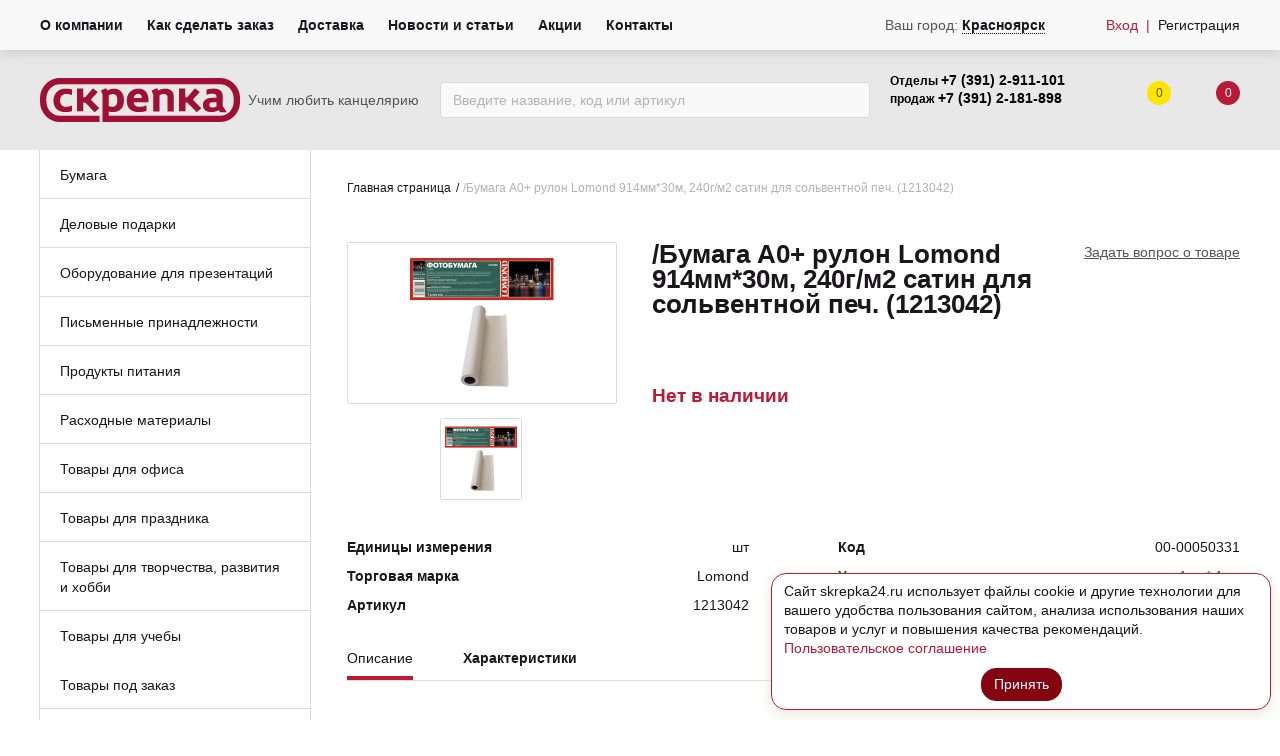

--- FILE ---
content_type: text/html; charset=UTF-8
request_url: https://skrepka24.ru/element/bumaga__a0%2B_rulon_lomond_914mm30m_240gm2_satin_dlya_solventnoy_pech_1213042/
body_size: 68392
content:
<!DOCTYPE html>
<html class="no-js" lang="ru">
	<head>
		<meta charset="utf-8" />
		<meta http-equiv="x-ua-compatible" content="ie=edge">
		<meta name="viewport" content="width=device-width, initial-scale=1.0">
		
		<meta name="robots" content="index, follow">
<meta name="keywords" content="Скрепка, канцелярские товары, канцтовары, канцелярия, для офиса, заказ онлайн, канцелярия оптом, продажа, Красноярск, skrepka">
<meta name="description" content="Интернет-магазин качественных канцтоваров для корпоративных и оптовых клиентов">
<script data-skip-moving="true">(function(w, d, n) {var cl = "bx-core";var ht = d.documentElement;var htc = ht ? ht.className : undefined;if (htc === undefined || htc.indexOf(cl) !== -1){return;}var ua = n.userAgent;if (/(iPad;)|(iPhone;)/i.test(ua)){cl += " bx-ios";}else if (/Windows/i.test(ua)){cl += ' bx-win';}else if (/Macintosh/i.test(ua)){cl += " bx-mac";}else if (/Linux/i.test(ua) && !/Android/i.test(ua)){cl += " bx-linux";}else if (/Android/i.test(ua)){cl += " bx-android";}cl += (/(ipad|iphone|android|mobile|touch)/i.test(ua) ? " bx-touch" : " bx-no-touch");cl += w.devicePixelRatio && w.devicePixelRatio >= 2? " bx-retina": " bx-no-retina";if (/AppleWebKit/.test(ua)){cl += " bx-chrome";}else if (/Opera/.test(ua)){cl += " bx-opera";}else if (/Firefox/.test(ua)){cl += " bx-firefox";}ht.className = htc ? htc + " " + cl : cl;})(window, document, navigator);</script>


<link href="/bitrix/css/main/bootstrap.min.css?1656406290121326" type="text/css"  rel="stylesheet" >
<link href="/bitrix/js/ui/design-tokens/dist/ui.design-tokens.min.css?171698852023463" type="text/css"  rel="stylesheet" >
<link href="/bitrix/js/ui/fonts/opensans/ui.font.opensans.min.css?17169858832320" type="text/css"  rel="stylesheet" >
<link href="/bitrix/js/main/popup/dist/main.popup.bundle.min.css?171698643026598" type="text/css"  rel="stylesheet" >
<link href="/bitrix/css/main/themes/blue/style.min.css?1656406290331" type="text/css"  rel="stylesheet" >
<link href="/bitrix/cache/css/s1/skrepka/page_165ca82c8562ae9efb063019aec194a1/page_165ca82c8562ae9efb063019aec194a1_v1.css?176846103134190" type="text/css"  rel="stylesheet" >
<link href="/bitrix/cache/css/s1/skrepka/template_0fd2676ba1a86f09ca70493e341c67cd/template_0fd2676ba1a86f09ca70493e341c67cd_v1.css?1768461031884588" type="text/css"  data-template-style="true" rel="stylesheet" >




<script type="extension/settings" data-extension="currency.currency-core">{"region":"ru"}</script>



<style>img[src*="captcha.php"] {cursor: pointer;}</style>



		 
        
		
		<title>/Бумага  A0+ рулон Lomond 914мм*30м, 240г/м2 сатин для сольвентной печ. (1213042)</title>
		

		
										
		
				  		  		  		  				
				
		
        <link rel="apple-touch-icon" sizes="57x57" href="/apple-icon-57x57.png">
        <link rel="apple-touch-icon" sizes="60x60" href="/apple-icon-60x60.png">
        <link rel="apple-touch-icon" sizes="72x72" href="/apple-icon-72x72.png">
        <link rel="apple-touch-icon" sizes="76x76" href="/apple-icon-76x76.png">
        <link rel="apple-touch-icon" sizes="114x114" href="/apple-icon-114x114.png">
        <link rel="apple-touch-icon" sizes="120x120" href="/apple-icon-120x120.png">
        <link rel="apple-touch-icon" sizes="144x144" href="/apple-icon-144x144.png">
        <link rel="apple-touch-icon" sizes="152x152" href="/apple-icon-152x152.png">
        <link rel="apple-touch-icon" sizes="180x180" href="/apple-icon-180x180.png">
        <link rel="icon" type="image/png" sizes="192x192"  href="/android-icon-192x192.png">
        <link rel="icon" type="image/png" sizes="32x32" href="/favicon-32x32.png">
        <link rel="icon" type="image/png" sizes="96x96" href="/favicon-96x96.png">
        <link rel="icon" type="image/png" sizes="16x16" href="/favicon-16x16.png">
        <link rel="manifest" href="/manifest.json">
        <meta name="msapplication-TileColor" content="#ffffff">
        <meta name="msapplication-TileImage" content="/ms-icon-144x144.png">
        <meta name="theme-color" content="#ffffff">
		
		<meta name="yandex-verification" content="b9e1d62f1b0c0689" />
		
		
        <!-- Global site tag (gtag.js) - Google Analytics -->
                			</head>
	<body>
		<div id="panel">
					</div>
		<div class="off-canvas position-left" id="offCanvas_menu" data-off-canvas data-content-scroll="false">
      <div class="mobile-menu-header row collapse align-middle">
        <div class="city-switcher small-order-3 medium-order-1 small-24 medium-10 column">
          <div class="wrapper">
            <p><span>Ваш город: </span><a class="mob-city" data-toggle="city-search">
              Красноярск              </a>
              </p>
          </div>
        </div>
						<div class="auth small-order-1 medium-order-2 small-10 medium-7 column ">
				  <div class="wrapper">
					<a data-toggle="authorization" class="login"><span></span>Вход</a>
				  </div>
				</div>
				<div class="registration small-order-2 medium-order-3 small-14 medium-7 column ">
				  <div class="wrapper">
					<a href="/auth/?register=yes">Регистрация</a>
				  </div>
				</div>
			      </div>
      <div class="mobile-menu-container row collapse">
		<div class="wrapper small-24 column">
			<ul class="vertical menu drilldown" data-drilldown data-auto-height="true" data-back-button="<li class='js-drilldown-back'><a tabindex='0'>Назад</a></li>" data-parent-link="true" data-animate-height="true" id="mobile-menu">
				
                
                                    <li class="">
                    <a href="/catalog/bumaga~24020/">Бумага</a>
                    <ul class="menu vertical nested">
                    
        
            
                                    <li style="margin-bottom: 10px;">
                    <a href="/catalog/bumaga_belaya_dlya_orgtehniki_a4_a3~24888/">Бумага белая для оргтехники А4, А3</a>
                </li>
                    
        
            
                                    <li style="margin-bottom: 10px;">
                    <a href="/catalog/bumaga_belaya_plotnaya_dlya_orgtehniki_a4_a3~24022/">Бумага белая плотная для оргтехники А4, А3</a>
                </li>
                    
        
            
                                    <li style="margin-bottom: 10px;">
                    <a href="/catalog/bumaga_dlya_faksa~24023/">Бумага для факса</a>
                </li>
                    
        
            
                                    <li style="margin-bottom: 10px;">
                    <a href="/catalog/bumaga_kopirovalnaya~24032/">Бумага копировальная</a>
                </li>
                    
        
            
                                    <li style="margin-bottom: 10px;">
                    <a href="/catalog/bumaga_pischaya_a4_a3~24024/">Бумага писчая А4, А3</a>
                </li>
                    
        
            
                                    <li style="margin-bottom: 10px;">
                    <a href="/catalog/bumaga_rulonnaya_i_perforirovannaya~24850/">Бумага рулонная и перфорированная</a>
                </li>
                    
        
            
                                    <li style="margin-bottom: 10px;">
                    <a href="/catalog/bumaga_samokleyashchayasya_a4~24025/">Бумага самоклеящаяся А4</a>
                </li>
                    
        
            
                                    <li class="parent">
                    <a href="/catalog/bumaga_cvetnaya_dlya_orgtehniki_a4_a3~24026/">Бумага цветная для оргтехники А4, А3</a>
                    <ul class="menu vertical nested">
                    
        
            
                                    <li style="margin-bottom: 10px;">
                    <a href="/catalog/a3_80gr~24027/">А3 80гр</a>
                </li>
                    
        
            
                                    <li style="margin-bottom: 10px;">
                    <a href="/catalog/a4_80gr~24028/">А4 80гр</a>
                </li>
                    
        
                        </ul></li>        
                                    <li style="margin-bottom: 10px;">
                    <a href="/catalog/bumaga_cvetnaya_plotnaya_dlya_orgtehniki_a4~24029/">Бумага цветная плотная для оргтехники А4</a>
                </li>
                    
        
            
                                    <li style="margin-bottom: 10px;">
                    <a href="/catalog/vatman~24031/">Ватман</a>
                </li>
                    
        
            
                                    <li style="margin-bottom: 10px;">
                    <a href="/catalog/plenka_dlya_struynoy_i_lazernoy_pechati~24843/">Плёнка для струйной и лазерной печати</a>
                </li>
                    
        
            
                                    <li style="margin-bottom: 10px;">
                    <a href="/catalog/fotobumaga~24030/">Фотобумага</a>
                </li>
                    
        
                        </ul></li>        
                                    <li class="">
                    <a href="/catalog/delovye_podarki~24034/">Деловые подарки</a>
                    <ul class="menu vertical nested">
                    
        
            
                                    <li style="margin-bottom: 10px;">
                    <a href="/catalog/albomy_dlya_monet_i_kupyur~24053/">Альбомы для монет и купюр</a>
                </li>
                    
        
            
                                    <li class="parent">
                    <a href="/catalog/blanki_gramot_diplomy_i_td~24054/">Бланки грамот, дипломы и т.д.</a>
                    <ul class="menu vertical nested">
                    
        
            
                                    <li style="margin-bottom: 10px;">
                    <a href="/catalog/blagodarnost~24055/">Благодарность</a>
                </li>
                    
        
            
                                    <li style="margin-bottom: 10px;">
                    <a href="/catalog/blagodarstvennoe_pismo~24056/">Благодарственное письмо</a>
                </li>
                    
        
            
                                    <li style="margin-bottom: 10px;">
                    <a href="/catalog/gramota~24057/">Грамота</a>
                </li>
                    
        
            
                                    <li style="margin-bottom: 10px;">
                    <a href="/catalog/detskie_i_shkolnye_gramoty~24058/">Детские и школьные грамоты</a>
                </li>
                    
        
            
                                    <li style="margin-bottom: 10px;">
                    <a href="/catalog/diplom~24059/">Диплом</a>
                </li>
                    
        
            
                                    <li style="margin-bottom: 10px;">
                    <a href="/catalog/pochetnaya_gramota~24060/">Почетная грамота</a>
                </li>
                    
        
            
                                    <li style="margin-bottom: 10px;">
                    <a href="/catalog/sportivnye_diplomy_i_gramoty~24061/">Спортивные дипломы и грамоты</a>
                </li>
                    
        
                        </ul></li>        
                                    <li class="parent">
                    <a href="/catalog/ejednevniki_planingi~24062/">Ежедневники, планинги</a>
                    <ul class="menu vertical nested">
                    
        
            
                                    <li style="margin-bottom: 10px;">
                    <a href="/catalog/ejednevniki~24063/">Ежедневники</a>
                </li>
                    
        
            
                                    <li style="margin-bottom: 10px;">
                    <a href="/catalog/ejenedelniki~24065/">Еженедельники</a>
                </li>
                    
        
            
                                    <li style="margin-bottom: 10px;">
                    <a href="/catalog/planingi~24064/">Планинги</a>
                </li>
                    
        
                        </ul></li>        
                                    <li class="parent">
                    <a href="/catalog/nastolnye_nabory~24068/">Настольные наборы</a>
                    <ul class="menu vertical nested">
                    
        
            
                                    <li style="margin-bottom: 10px;">
                    <a href="/catalog/nabory_iz_dereva_kamnya_i_metalla~24069/">Наборы из дерева, камня и металла</a>
                </li>
                    
        
                        </ul></li>        
                                    <li class="parent">
                    <a href="/catalog/oblojki_galantereya~25267/">Обложки, галантерея</a>
                    <ul class="menu vertical nested">
                    
        
            
                                    <li style="margin-bottom: 10px;">
                    <a href="/catalog/galantereya~25268/">Галантерея</a>
                </li>
                    
        
            
                                    <li style="margin-bottom: 10px;">
                    <a href="/catalog/dlya_avtodokumentov~25269/">Для автодокументов</a>
                </li>
                    
        
            
                                    <li style="margin-bottom: 10px;">
                    <a href="/catalog/dlya_pasportov~25266/">Для паспортов</a>
                </li>
                    
        
                        </ul></li>        
                                    <li class="parent">
                    <a href="/catalog/podarochnaya_upakovka~24070/">Подарочная упаковка</a>
                    <ul class="menu vertical nested">
                    
        
            
                                    <li style="margin-bottom: 10px;">
                    <a href="/catalog/banty_i_lenty_dlya_podarochnoy_upakovki~24071/">Банты и ленты для подарочной упаковки</a>
                </li>
                    
        
            
                                    <li style="margin-bottom: 10px;">
                    <a href="/catalog/bumaga_upakovochnaya~24072/">Бумага упаковочная</a>
                </li>
                    
        
            
                                    <li style="margin-bottom: 10px;">
                    <a href="/catalog/korobki_podarochnye~24073/">Коробки подарочные</a>
                </li>
                    
        
            
                                    <li style="margin-bottom: 10px;">
                    <a href="/catalog/pakety_podarochnye~24074/">Пакеты подарочные</a>
                </li>
                    
        
                        </ul></li>        
                                    <li style="margin-bottom: 10px;">
                    <a href="/catalog/podarochnye_ruchki_parker~24052/">Подарочные ручки PARKER</a>
                </li>
                    
        
            
                                    <li class="parent">
                    <a href="/catalog/podarochnye_ruchki_i_nabory~24035/">Подарочные ручки и наборы</a>
                    <ul class="menu vertical nested">
                    
        
            
                                    <li style="margin-bottom: 10px;">
                    <a href="/catalog/podarochnye_ruchki_bruno_visconti~24036/">Подарочные ручки Bruno Visconti</a>
                </li>
                    
        
            
                                    <li style="margin-bottom: 10px;">
                    <a href="/catalog/podarochnye_ruchki_delucci~25061/">Подарочные ручки Delucci</a>
                </li>
                    
        
            
                                    <li style="margin-bottom: 10px;">
                    <a href="/catalog/podarochnye_ruchki_erich_krause~25193/">Подарочные ручки ERICH KRAUSE</a>
                </li>
                    
        
            
                                    <li style="margin-bottom: 10px;">
                    <a href="/catalog/podarochnye_ruchki_galant~25060/">Подарочные ручки GALANT</a>
                </li>
                    
        
            
                                    <li style="margin-bottom: 10px;">
                    <a href="/catalog/podarochnye_ruchki_parker~24041/">Подарочные ручки PARKER</a>
                </li>
                    
        
            
                                    <li style="margin-bottom: 10px;">
                    <a href="/catalog/podarochnye_ruchki_pentel~24042/">Подарочные ручки PENTEL</a>
                </li>
                    
        
            
                                    <li style="margin-bottom: 10px;">
                    <a href="/catalog/podarochnye_ruchki_pilot~25062/">Подарочные ручки Pilot</a>
                </li>
                    
        
            
                                    <li style="margin-bottom: 10px;">
                    <a href="/catalog/podarochnye_ruchki_waterman~25063/">Подарочные ручки WATERMAN</a>
                </li>
                    
        
            
                                    <li style="margin-bottom: 10px;">
                    <a href="/catalog/podarochnye_ruchki_prochie~25181/">Подарочные ручки прочие</a>
                </li>
                    
        
            
                                    <li style="margin-bottom: 10px;">
                    <a href="/catalog/podarochnye_ruchki_prochie~24047/">Подарочные ручки прочие</a>
                </li>
                    
        
                        </ul></li></ul></li>        
                                    <li class="">
                    <a href="/catalog/oborudovanie_dlya_prezentaciy~24533/">Оборудование для презентаций</a>
                    <ul class="menu vertical nested">
                    
        
            
                                    <li style="margin-bottom: 10px;">
                    <a href="/catalog/pos-oborudovanie~24549/">POS-оборудование</a>
                </li>
                    
        
            
                                    <li class="parent">
                    <a href="/catalog/aksessuary_dlya_dosok~24540/">Аксессуары для досок</a>
                    <ul class="menu vertical nested">
                    
        
            
                                    <li style="margin-bottom: 10px;">
                    <a href="/catalog/gubki~24541/">Губки</a>
                </li>
                    
        
            
                                    <li style="margin-bottom: 10px;">
                    <a href="/catalog/magnity~24542/">Магниты</a>
                </li>
                    
        
            
                                    <li style="margin-bottom: 10px;">
                    <a href="/catalog/markery_dlya_doski~24544/">Маркеры для доски</a>
                </li>
                    
        
            
                                    <li style="margin-bottom: 10px;">
                    <a href="/catalog/markery_na_vodnoy_osnove_dlya_bumajnogo_bloka~24545/">Маркеры на водной основе для бумажного блока</a>
                </li>
                    
        
            
                                    <li style="margin-bottom: 10px;">
                    <a href="/catalog/sprei_salfetki~24543/">Спреи, салфетки</a>
                </li>
                    
        
                        </ul></li>        
                                    <li style="margin-bottom: 10px;">
                    <a href="/catalog/beydji~24552/">Бейджи</a>
                </li>
                    
        
            
                                    <li style="margin-bottom: 10px;">
                    <a href="/catalog/demosistemy~24547/">Демосистемы</a>
                </li>
                    
        
            
                                    <li style="margin-bottom: 10px;">
                    <a href="/catalog/derjateli_samokleyashchiesya~24548/">Держатели самоклеящиеся</a>
                </li>
                    
        
            
                                    <li class="parent">
                    <a href="/catalog/doski~24534/">Доски</a>
                    <ul class="menu vertical nested">
                    
        
            
                                    <li style="margin-bottom: 10px;">
                    <a href="/catalog/magnitno-markernye~24535/">Магнитно-маркерные</a>
                </li>
                    
        
            
                                    <li style="margin-bottom: 10px;">
                    <a href="/catalog/melovye~24536/">Меловые</a>
                </li>
                    
        
            
                                    <li style="margin-bottom: 10px;">
                    <a href="/catalog/probkovye~24537/">Пробковые</a>
                </li>
                    
        
                        </ul></li>        
                                    <li style="margin-bottom: 10px;">
                    <a href="/catalog/ramki_duraframe~24550/">Рамки Duraframe</a>
                </li>
                    
        
            
                                    <li style="margin-bottom: 10px;">
                    <a href="/catalog/ukazki~24551/">Указки</a>
                </li>
                    
        
            
                                    <li style="margin-bottom: 10px;">
                    <a href="/catalog/flipcharty_bloki_dlya_flipcharta~24546/">Флипчарты, блоки для флипчарта</a>
                </li>
                    
        
                        </ul></li>        
                                    <li class="">
                    <a href="/catalog/pismennye_prinadlejnosti~24075/">Письменные принадлежности</a>
                    <ul class="menu vertical nested">
                    
        
            
                                    <li style="margin-bottom: 10px;">
                    <a href="/catalog/grifel~24133/">Грифель</a>
                </li>
                    
        
            
                                    <li class="parent">
                    <a href="/catalog/karandashi_cvetnye~24136/">Карандаши цветные</a>
                    <ul class="menu vertical nested">
                    
        
            
                                    <li style="margin-bottom: 10px;">
                    <a href="/catalog/karandashi_cvetnye_12-15sht~25214/">Карандаши цветные 12-15шт</a>
                </li>
                    
        
            
                                    <li style="margin-bottom: 10px;">
                    <a href="/catalog/karandashi_cvetnye_18-20sht~25210/">Карандаши цветные 18-20шт</a>
                </li>
                    
        
            
                                    <li style="margin-bottom: 10px;">
                    <a href="/catalog/karandashi_cvetnye_24sht~25211/">Карандаши цветные 24шт</a>
                </li>
                    
        
            
                                    <li style="margin-bottom: 10px;">
                    <a href="/catalog/karandashi_cvetnye_36sht_i_bolee~25209/">Карандаши цветные 36шт и более</a>
                </li>
                    
        
            
                                    <li style="margin-bottom: 10px;">
                    <a href="/catalog/karandashi_cvetnye_6-10sht~25213/">Карандаши цветные 6-10шт</a>
                </li>
                    
        
            
                                    <li style="margin-bottom: 10px;">
                    <a href="/catalog/karandashi_cvetnye_shtuchno~25212/">Карандаши цветные штучно</a>
                </li>
                    
        
                        </ul></li>        
                                    <li style="margin-bottom: 10px;">
                    <a href="/catalog/karandashi_cvetnye_akvarelnye~24137/">Карандаши цветные акварельные</a>
                </li>
                    
        
            
                                    <li class="parent">
                    <a href="/catalog/karandashi_chernografitnye~24076/">Карандаши чернографитные</a>
                    <ul class="menu vertical nested">
                    
        
            
                                    <li style="margin-bottom: 10px;">
                    <a href="/catalog/grifel~24077/">Грифель</a>
                </li>
                    
        
            
                                    <li style="margin-bottom: 10px;">
                    <a href="/catalog/karandashi_mehanicheskie_sekcionnye~24078/">Карандаши механические, секционные</a>
                </li>
                    
        
            
                                    <li style="margin-bottom: 10px;">
                    <a href="/catalog/karandashi_himicheskie~24079/">Карандаши химические</a>
                </li>
                    
        
            
                                    <li style="margin-bottom: 10px;">
                    <a href="/catalog/karandashi_chernografitnye~24080/">Карандаши чернографитные</a>
                </li>
                    
        
            
                                    <li style="margin-bottom: 10px;">
                    <a href="/catalog/karandashi_chernografitnye_v_naborah~24081/">Карандаши чернографитные в наборах</a>
                </li>
                    
        
                        </ul></li>        
                                    <li class="parent">
                    <a href="/catalog/markery~24082/">Маркеры</a>
                    <ul class="menu vertical nested">
                    
        
            
                                    <li style="margin-bottom: 10px;">
                    <a href="/catalog/marker-kraska~24083/">Маркер-краска</a>
                </li>
                    
        
            
                                    <li style="margin-bottom: 10px;">
                    <a href="/catalog/markery_dlya_cd~24085/">Маркеры для CD</a>
                </li>
                    
        
            
                                    <li style="margin-bottom: 10px;">
                    <a href="/catalog/markery_dlya_doski~24086/">Маркеры для доски</a>
                </li>
                    
        
            
                                    <li style="margin-bottom: 10px;">
                    <a href="/catalog/markery_na_vodnoy_osnove_dlya_bumajnogo_bloka~24088/">Маркеры на водной основе для бумажного блока</a>
                </li>
                    
        
            
                                    <li style="margin-bottom: 10px;">
                    <a href="/catalog/markery_permanentnye~24084/">Маркеры перманентные</a>
                </li>
                    
        
            
                                    <li style="margin-bottom: 10px;">
                    <a href="/catalog/markery_promyshlennye~24090/">Маркеры промышленные</a>
                </li>
                    
        
            
                                    <li style="margin-bottom: 10px;">
                    <a href="/catalog/melovye_markery~24089/">Меловые маркеры</a>
                </li>
                    
        
            
                                    <li style="margin-bottom: 10px;">
                    <a href="/catalog/hudojestvennye_markery~24087/">Художественные маркеры</a>
                </li>
                    
        
                        </ul></li>        
                                    <li style="margin-bottom: 10px;">
                    <a href="/catalog/rapidografy~24134/">Рапидографы</a>
                </li>
                    
        
            
                                    <li class="parent">
                    <a href="/catalog/ruchki~24091/">Ручки</a>
                    <ul class="menu vertical nested">
                    
        
            
                                    <li style="margin-bottom: 10px;">
                    <a href="/catalog/linery~24092/">Линеры</a>
                </li>
                    
        
            
                                    <li style="margin-bottom: 10px;">
                    <a href="/catalog/podarochnye_ruchki_i_nabory~24093/">Подарочные ручки и наборы</a>
                </li>
                    
        
            
                                    <li style="margin-bottom: 10px;">
                    <a href="/catalog/rollery~24110/">Роллеры</a>
                </li>
                    
        
            
                                    <li style="margin-bottom: 10px;">
                    <a href="/catalog/ruchki_gelevye~24111/">Ручки гелевые</a>
                </li>
                    
        
            
                                    <li style="margin-bottom: 10px;">
                    <a href="/catalog/ruchki_gelevye_v_naborah~24112/">Ручки гелевые в наборах</a>
                </li>
                    
        
            
                                    <li style="margin-bottom: 10px;">
                    <a href="/catalog/ruchki_kapillyarnye~24113/">Ручки капиллярные</a>
                </li>
                    
        
            
                                    <li style="margin-bottom: 10px;">
                    <a href="/catalog/ruchki_kapillyarnye_v_naborah~24114/">Ручки капиллярные в наборах</a>
                </li>
                    
        
            
                                    <li style="margin-bottom: 10px;">
                    <a href="/catalog/ruchki_perevye~24115/">Ручки перьевые</a>
                </li>
                    
        
            
                                    <li style="margin-bottom: 10px;">
                    <a href="/catalog/ruchki_so_stiraemymi_chernilami~24116/">Ручки со стираемыми чернилами</a>
                </li>
                    
        
            
                                    <li style="margin-bottom: 10px;">
                    <a href="/catalog/ruchki_sharikovye~24117/">Ручки шариковые</a>
                </li>
                    
        
            
                                    <li style="margin-bottom: 10px;">
                    <a href="/catalog/ruchki_sharikovye_avtomaticheskie~24118/">Ручки шариковые автоматические</a>
                </li>
                    
        
            
                                    <li style="margin-bottom: 10px;">
                    <a href="/catalog/ruchki_sharikovye_v_naborah~24119/">Ручки шариковые в наборах</a>
                </li>
                    
        
            
                                    <li style="margin-bottom: 10px;">
                    <a href="/catalog/ruchki_sharikovye_nastolnye_na_lipuchke~24120/">Ручки шариковые настольные на липучке</a>
                </li>
                    
        
            
                                    <li style="margin-bottom: 10px;">
                    <a href="/catalog/trenajery_dlya_korrekcii_pisma~24121/">Тренажеры для коррекции письма</a>
                </li>
                    
        
            
                                    <li style="margin-bottom: 10px;">
                    <a href="/catalog/futlyary_dlya_ruchek~24122/">Футляры для ручек</a>
                </li>
                    
        
                        </ul></li>        
                                    <li class="parent">
                    <a href="/catalog/sterjni~24123/">Стержни</a>
                    <ul class="menu vertical nested">
                    
        
            
                                    <li style="margin-bottom: 10px;">
                    <a href="/catalog/sterjni_gelevye~24124/">Стержни гелевые</a>
                </li>
                    
        
            
                                    <li style="margin-bottom: 10px;">
                    <a href="/catalog/sterjni_dlya_rollerov~24125/">Стержни для роллеров</a>
                </li>
                    
        
            
                                    <li style="margin-bottom: 10px;">
                    <a href="/catalog/sterjni_sharikovye~24126/">Стержни шариковые</a>
                </li>
                    
        
                        </ul></li>        
                                    <li style="margin-bottom: 10px;">
                    <a href="/catalog/tekstovydeliteli~24127/">Текстовыделители</a>
                </li>
                    
        
            
                                    <li class="parent">
                    <a href="/catalog/flomastery~24135/">Фломастеры</a>
                    <ul class="menu vertical nested">
                    
        
            
                                    <li style="margin-bottom: 10px;">
                    <a href="/catalog/10_cvetov~24813/">10 цветов</a>
                </li>
                    
        
            
                                    <li style="margin-bottom: 10px;">
                    <a href="/catalog/12_cvetov~24814/">12 цветов</a>
                </li>
                    
        
            
                                    <li style="margin-bottom: 10px;">
                    <a href="/catalog/18-20_cvetov~24822/">18-20 цветов</a>
                </li>
                    
        
            
                                    <li style="margin-bottom: 10px;">
                    <a href="/catalog/24-35_cvetov~24809/">24-35 цветов</a>
                </li>
                    
        
            
                                    <li style="margin-bottom: 10px;">
                    <a href="/catalog/36-60_cvetov~24821/">36-60 цветов</a>
                </li>
                    
        
            
                                    <li style="margin-bottom: 10px;">
                    <a href="/catalog/6-8_cvetov~24818/">6-8 цветов</a>
                </li>
                    
        
            
                                    <li style="margin-bottom: 10px;">
                    <a href="/catalog/flomografy~24820/">Фломографы</a>
                </li>
                    
        
                        </ul></li>        
                                    <li class="parent">
                    <a href="/catalog/chernila_tush_perya~24128/">Чернила, тушь, перья</a>
                    <ul class="menu vertical nested">
                    
        
            
                                    <li style="margin-bottom: 10px;">
                    <a href="/catalog/patrony~24129/">Патроны</a>
                </li>
                    
        
            
                                    <li style="margin-bottom: 10px;">
                    <a href="/catalog/perya_derjateli_dlya_pera~24130/">Перья, держатели для пера</a>
                </li>
                    
        
            
                                    <li style="margin-bottom: 10px;">
                    <a href="/catalog/tush~24131/">Тушь</a>
                </li>
                    
        
            
                                    <li style="margin-bottom: 10px;">
                    <a href="/catalog/chernila_chernilnicy~24132/">Чернила, чернильницы</a>
                </li>
                    
        
                        </ul></li></ul></li>        
                                    <li class="">
                    <a href="/catalog/produkty_pitaniya~25234/">Продукты питания</a>
                    <ul class="menu vertical nested">
                    
        
            
                                    <li style="margin-bottom: 10px;">
                    <a href="/catalog/konditerskie_izdeliya~25271/">Кондитерские изделия</a>
                </li>
                    
        
            
                                    <li style="margin-bottom: 10px;">
                    <a href="/catalog/chay_kofe_sahar~25270/">Чай, кофе, сахар</a>
                </li>
                    
        
                        </ul></li>        
                                    <li class="">
                    <a href="/catalog/rashodnye_materialy~23983/">Расходные материалы</a>
                    <ul class="menu vertical nested">
                    
        
            
                                    <li style="margin-bottom: 10px;">
                    <a href="/catalog/pos-oborudovanie~23993/">POS-оборудование</a>
                </li>
                    
        
            
                                    <li class="parent">
                    <a href="/catalog/bankovskie_rashodnye_materialy~23994/">Банковские расходные материалы</a>
                    <ul class="menu vertical nested">
                    
        
            
                                    <li style="margin-bottom: 10px;">
                    <a href="/catalog/inkassaciya~23996/">Инкассация</a>
                </li>
                    
        
            
                                    <li style="margin-bottom: 10px;">
                    <a href="/catalog/plombiryplombypenaly~23997/">Пломбиры,пломбы,пеналы</a>
                </li>
                    
        
            
                                    <li style="margin-bottom: 10px;">
                    <a href="/catalog/podushki_uvlajnyayushchie~23998/">Подушки увлажняющие</a>
                </li>
                    
        
            
                                    <li style="margin-bottom: 10px;">
                    <a href="/catalog/rezinka_bankovskaya~23999/">Резинка банковская</a>
                </li>
                    
        
            
                                    <li style="margin-bottom: 10px;">
                    <a href="/catalog/shpagat_nit_provoloka~24000/">Шпагат, нить, проволока</a>
                </li>
                    
        
                        </ul></li>        
                                    <li class="parent">
                    <a href="/catalog/knigi_ucheta_blanki_i_jurnaly_gosudarstvennogo_obrazca~25260/">Книги учета, бланки и журналы государственного образца</a>
                    <ul class="menu vertical nested">
                    
        
            
                                    <li style="margin-bottom: 10px;">
                    <a href="/catalog/blanki_buhgalterskie~25261/">Бланки бухгалтерские</a>
                </li>
                    
        
            
                                    <li style="margin-bottom: 10px;">
                    <a href="/catalog/knigi_i_jurnaly_gosobrazca~25262/">Книги и журналы гос.образца</a>
                </li>
                    
        
            
                                    <li style="margin-bottom: 10px;">
                    <a href="/catalog/knigi_ucheta_kancelyarskie_knigi~25263/">Книги учета, канцелярские книги</a>
                </li>
                    
        
                        </ul></li>        
                                    <li class="parent">
                    <a href="/catalog/rashodnye_materialy_dlya_torgovli_i_sklada~23988/">Расходные материалы для Торговли и Склада</a>
                    <ul class="menu vertical nested">
                    
        
            
                                    <li style="margin-bottom: 10px;">
                    <a href="/catalog/kassovaya_lenta~23989/">Кассовая лента</a>
                </li>
                    
        
            
                                    <li style="margin-bottom: 10px;">
                    <a href="/catalog/cenniki~23990/">Ценники</a>
                </li>
                    
        
            
                                    <li style="margin-bottom: 10px;">
                    <a href="/catalog/etiket-lenty~23991/">Этикет-ленты</a>
                </li>
                    
        
            
                                    <li style="margin-bottom: 10px;">
                    <a href="/catalog/etiket-pistolety~23992/">Этикет-пистолеты</a>
                </li>
                    
        
                        </ul></li>        
                                    <li class="parent">
                    <a href="/catalog/rashodye_materialy_dlya_laminirovaniya_i_perepleta~24001/">Расходые материалы для ламинирования и переплета</a>
                    <ul class="menu vertical nested">
                    
        
            
                                    <li style="margin-bottom: 10px;">
                    <a href="/catalog/laminitory_perepletnye_mashiny_shredery_rezaki~25273/">Ламиниторы, переплетные машины, шредеры, резаки</a>
                </li>
                    
        
            
                                    <li style="margin-bottom: 10px;">
                    <a href="/catalog/oblojki_kartonnye~24003/">Обложки картонные</a>
                </li>
                    
        
            
                                    <li style="margin-bottom: 10px;">
                    <a href="/catalog/oblojki_plastikovye~24005/">Обложки пластиковые</a>
                </li>
                    
        
            
                                    <li style="margin-bottom: 10px;">
                    <a href="/catalog/plenka_dlya_laminirovaniya~24785/">Плёнка для ламинирования</a>
                </li>
                    
        
            
                                    <li style="margin-bottom: 10px;">
                    <a href="/catalog/prujiny_metallicheskie~24006/">Пружины металлические</a>
                </li>
                    
        
            
                                    <li style="margin-bottom: 10px;">
                    <a href="/catalog/prujiny_plastikovye~24007/">Пружины пластиковые</a>
                </li>
                    
        
                        </ul></li>        
                                    <li class="parent">
                    <a href="/catalog/soputstvuyushchie_tovary_dlya_kompyuternoy_tehniki~24864/">Сопутствующие товары для компьютерной техники</a>
                    <ul class="menu vertical nested">
                    
        
            
                                    <li style="margin-bottom: 10px;">
                    <a href="/catalog/kovriki_dlya_myshi~24893/">Коврики для мыши</a>
                </li>
                    
        
            
                                    <li style="margin-bottom: 10px;">
                    <a href="/catalog/myshi~24892/">Мыши</a>
                </li>
                    
        
            
                                    <li style="margin-bottom: 10px;">
                    <a href="/catalog/nakladki_dlya_klaviatury~24865/">Накладки для клавиатуры</a>
                </li>
                    
        
            
                                    <li style="margin-bottom: 10px;">
                    <a href="/catalog/chistyashchie_sredstva~24863/">Чистящие средства</a>
                </li>
                    
        
                        </ul></li>        
                                    <li class="parent">
                    <a href="/catalog/elementy_pitaniya~24009/">Элементы питания</a>
                    <ul class="menu vertical nested">
                    
        
            
                                    <li style="margin-bottom: 10px;">
                    <a href="/catalog/akkumulyatory~24014/">Аккумуляторы</a>
                </li>
                    
        
            
                                    <li style="margin-bottom: 10px;">
                    <a href="/catalog/batareyki~25236/">Батарейки</a>
                </li>
                    
        
                        </ul></li></ul></li>        
                                    <li class="">
                    <a href="/catalog/tovary_dlya_ofisa~24360/">Товары для офиса</a>
                    <ul class="menu vertical nested">
                    
        
            
                                    <li class="parent">
                    <a href="/catalog/bloknoty~24361/">Блокноты</a>
                    <ul class="menu vertical nested">
                    
        
            
                                    <li style="margin-bottom: 10px;">
                    <a href="/catalog/art-bloknoty~24954/">Арт-Блокноты</a>
                </li>
                    
        
            
                                    <li style="margin-bottom: 10px;">
                    <a href="/catalog/bloknoty_s_myagkoy_oblojkoy~24362/">Блокноты с мягкой обложкой</a>
                </li>
                    
        
            
                                    <li style="margin-bottom: 10px;">
                    <a href="/catalog/bloknoty_s_tverdoy_oblojkoy~24367/">Блокноты с твердой обложкой</a>
                </li>
                    
        
                        </ul></li>        
                                    <li class="parent">
                    <a href="/catalog/vizitnicy_telefonnye_knijki_knijki_internet_adresov~24377/">Визитницы, телефонные книжки, книжки интернет адресов</a>
                    <ul class="menu vertical nested">
                    
        
            
                                    <li style="margin-bottom: 10px;">
                    <a href="/catalog/vizitnicy~24378/">Визитницы</a>
                </li>
                    
        
            
                                    <li style="margin-bottom: 10px;">
                    <a href="/catalog/telefonnye_knijki_knijki_internet_adresov~24379/">Телефонные книжки, книжки интернет адресов</a>
                </li>
                    
        
                        </ul></li>        
                                    <li class="parent">
                    <a href="/catalog/ejednevniki_planingi~24388/">Ежедневники, планинги</a>
                    <ul class="menu vertical nested">
                    
        
            
                                    <li style="margin-bottom: 10px;">
                    <a href="/catalog/ejednevniki~24389/">Ежедневники</a>
                </li>
                    
        
            
                                    <li style="margin-bottom: 10px;">
                    <a href="/catalog/ejenedelniki~24392/">Еженедельники</a>
                </li>
                    
        
            
                                    <li style="margin-bottom: 10px;">
                    <a href="/catalog/planingi~24395/">Планинги</a>
                </li>
                    
        
                        </ul></li>        
                                    <li class="parent">
                    <a href="/catalog/zapisnye_knigi~24372/">Записные книги</a>
                    <ul class="menu vertical nested">
                    
        
            
                                    <li style="margin-bottom: 10px;">
                    <a href="/catalog/zapisnye_knigi_a4~24373/">Записные книги А4</a>
                </li>
                    
        
            
                                    <li style="margin-bottom: 10px;">
                    <a href="/catalog/zapisnye_knigi_a5~24374/">Записные книги А5</a>
                </li>
                    
        
            
                                    <li style="margin-bottom: 10px;">
                    <a href="/catalog/zapisnye_knigi_a6~24375/">Записные книги А6</a>
                </li>
                    
        
            
                                    <li style="margin-bottom: 10px;">
                    <a href="/catalog/zapisnye_knigi_a7~24376/">Записные книги А7</a>
                </li>
                    
        
                        </ul></li>        
                                    <li class="parent">
                    <a href="/catalog/kalendari~24380/">Календари</a>
                    <ul class="menu vertical nested">
                    
        
            
                                    <li style="margin-bottom: 10px;">
                    <a href="/catalog/2026_god~25180/">2026 год</a>
                </li>
                    
        
                        </ul></li>        
                                    <li class="parent">
                    <a href="/catalog/kalkulyatory~24398/">Калькуляторы</a>
                    <ul class="menu vertical nested">
                    
        
            
                                    <li style="margin-bottom: 10px;">
                    <a href="/catalog/injenernye~24399/">Инженерные</a>
                </li>
                    
        
            
                                    <li style="margin-bottom: 10px;">
                    <a href="/catalog/karmannye~24403/">Карманные</a>
                </li>
                    
        
            
                                    <li style="margin-bottom: 10px;">
                    <a href="/catalog/nastolnye~24408/">Настольные</a>
                </li>
                    
        
                        </ul></li>        
                                    <li class="parent">
                    <a href="/catalog/kancelyariya~24419/">Канцелярия</a>
                    <ul class="menu vertical nested">
                    
        
            
                                    <li style="margin-bottom: 10px;">
                    <a href="/catalog/beydji~24420/">Бейджи</a>
                </li>
                    
        
            
                                    <li style="margin-bottom: 10px;">
                    <a href="/catalog/bumaga_dlya_zapisey~24421/">Бумага для записей</a>
                </li>
                    
        
            
                                    <li style="margin-bottom: 10px;">
                    <a href="/catalog/bumaga_kopirovalnaya~24427/">Бумага копировальная</a>
                </li>
                    
        
            
                                    <li style="margin-bottom: 10px;">
                    <a href="/catalog/dyrokoly~24428/">Дыроколы</a>
                </li>
                    
        
            
                                    <li style="margin-bottom: 10px;">
                    <a href="/catalog/zajimy~24433/">Зажимы</a>
                </li>
                    
        
            
                                    <li style="margin-bottom: 10px;">
                    <a href="/catalog/kley~24434/">Клей</a>
                </li>
                    
        
            
                                    <li style="margin-bottom: 10px;">
                    <a href="/catalog/kleykaya_lenta~24440/">Клейкая лента</a>
                </li>
                    
        
            
                                    <li style="margin-bottom: 10px;">
                    <a href="/catalog/knopki~24447/">Кнопки</a>
                </li>
                    
        
            
                                    <li style="margin-bottom: 10px;">
                    <a href="/catalog/korrektory~24450/">Корректоры</a>
                </li>
                    
        
            
                                    <li style="margin-bottom: 10px;">
                    <a href="/catalog/lastiki~24232/">Ластики</a>
                </li>
                    
        
            
                                    <li style="margin-bottom: 10px;">
                    <a href="/catalog/lineyki_treugolniki_transportiry~24876/">Линейки, треугольники, транспортиры</a>
                </li>
                    
        
            
                                    <li style="margin-bottom: 10px;">
                    <a href="/catalog/lotki~24457/">Лотки</a>
                </li>
                    
        
            
                                    <li style="margin-bottom: 10px;">
                    <a href="/catalog/lupy~24461/">Лупы</a>
                </li>
                    
        
            
                                    <li style="margin-bottom: 10px;">
                    <a href="/catalog/nabory_melkoofisnyh_prinadlejnostey~24951/">Наборы мелкоофисных принадлежностей</a>
                </li>
                    
        
            
                                    <li style="margin-bottom: 10px;">
                    <a href="/catalog/nakladki_na_stol~24462/">Накладки на стол</a>
                </li>
                    
        
            
                                    <li style="margin-bottom: 10px;">
                    <a href="/catalog/napalechnik_dlya_bumagi~24463/">Напалечник для бумаги</a>
                </li>
                    
        
            
                                    <li style="margin-bottom: 10px;">
                    <a href="/catalog/nojnicy_kancelyarskie_noji_lezviya_rezaki~24464/">Ножницы, канцелярские ножи, лезвия, резаки</a>
                </li>
                    
        
            
                                    <li style="margin-bottom: 10px;">
                    <a href="/catalog/podstavki_derjateli~24470/">Подставки, держатели</a>
                </li>
                    
        
            
                                    <li style="margin-bottom: 10px;">
                    <a href="/catalog/skrepki_bulavki~24477/">Скрепки, булавки</a>
                </li>
                    
        
            
                                    <li style="margin-bottom: 10px;">
                    <a href="/catalog/steplery_skoby~24485/">Степлеры, скобы</a>
                </li>
                    
        
            
                                    <li style="margin-bottom: 10px;">
                    <a href="/catalog/tochilki~24494/">Точилки</a>
                </li>
                    
        
                        </ul></li>        
                                    <li class="parent">
                    <a href="/catalog/knigi_ucheta_blanki_i_jurnaly_gosudarstvennogo_obrazca~23986/">Книги учета, бланки и журналы государственного образца</a>
                    <ul class="menu vertical nested">
                    
        
            
                                    <li style="margin-bottom: 10px;">
                    <a href="/catalog/blanki_buhgalterskie~24414/">Бланки бухгалтерские</a>
                </li>
                    
        
            
                                    <li style="margin-bottom: 10px;">
                    <a href="/catalog/klassnye_jurnaly~24415/">Классные журналы</a>
                </li>
                    
        
            
                                    <li style="margin-bottom: 10px;">
                    <a href="/catalog/knigi_i_jurnaly_gosobrazca~24416/">Книги и журналы гос.образца</a>
                </li>
                    
        
            
                                    <li style="margin-bottom: 10px;">
                    <a href="/catalog/knigi_ucheta_kancelyarskie_knigi~24417/">Книги учета, канцелярские книги</a>
                </li>
                    
        
                        </ul></li>        
                                    <li style="margin-bottom: 10px;">
                    <a href="/catalog/konverty_pochtovye~24418/">Конверты почтовые</a>
                </li>
                    
        
            
                                    <li style="margin-bottom: 10px;">
                    <a href="/catalog/korziny~24495/">Корзины</a>
                </li>
                    
        
            
                                    <li class="parent">
                    <a href="/catalog/nastolnye_nabory~24496/">Настольные наборы</a>
                    <ul class="menu vertical nested">
                    
        
            
                                    <li style="margin-bottom: 10px;">
                    <a href="/catalog/nabory_iz_dereva_kamnya_i_metalla~24497/">Наборы из дерева, камня и металла</a>
                </li>
                    
        
            
                                    <li style="margin-bottom: 10px;">
                    <a href="/catalog/nabory_iz_plastika~24498/">Наборы из пластика</a>
                </li>
                    
        
            
                                    <li style="margin-bottom: 10px;">
                    <a href="/catalog/nastolnye_detskie_nabory~24948/">Настольные детские наборы</a>
                </li>
                    
        
            
                                    <li style="margin-bottom: 10px;">
                    <a href="/catalog/chasy_pesochnye_vodnye~24961/">Часы песочные, водные</a>
                </li>
                    
        
                        </ul></li>        
                                    <li class="parent">
                    <a href="/catalog/nositeli_dannyh~24523/">Носители данных</a>
                    <ul class="menu vertical nested">
                    
        
            
                                    <li style="margin-bottom: 10px;">
                    <a href="/catalog/boksy_portmone_ddiskov~24524/">Боксы, портмоне д/дисков</a>
                </li>
                    
        
            
                                    <li style="margin-bottom: 10px;">
                    <a href="/catalog/diski_cd-r~24525/">Диски CD-R</a>
                </li>
                    
        
            
                                    <li style="margin-bottom: 10px;">
                    <a href="/catalog/diski_cd-rw~24526/">Диски CD-RW</a>
                </li>
                    
        
            
                                    <li style="margin-bottom: 10px;">
                    <a href="/catalog/diski_dvd-r~24527/">Диски DVD-R</a>
                </li>
                    
        
            
                                    <li style="margin-bottom: 10px;">
                    <a href="/catalog/diski_dvd-rw~24528/">Диски DVD-RW</a>
                </li>
                    
        
            
                                    <li style="margin-bottom: 10px;">
                    <a href="/catalog/karty_pamyati~24530/">Карты памяти</a>
                </li>
                    
        
            
                                    <li style="margin-bottom: 10px;">
                    <a href="/catalog/konverty_dlya_diskov~24531/">Конверты для дисков</a>
                </li>
                    
        
            
                                    <li style="margin-bottom: 10px;">
                    <a href="/catalog/pamyat_usb_flashdrive~24532/">Память USB FlashDRIVE</a>
                </li>
                    
        
                        </ul></li>        
                                    <li class="parent">
                    <a href="/catalog/papki_i_sistemy_arhivacii~24500/">Папки и системы архивации</a>
                    <ul class="menu vertical nested">
                    
        
            
                                    <li style="margin-bottom: 10px;">
                    <a href="/catalog/arhivnye_sistemy~24501/">Архивные системы</a>
                </li>
                    
        
            
                                    <li style="margin-bottom: 10px;">
                    <a href="/catalog/papki_adresnye~24502/">Папки адресные</a>
                </li>
                    
        
            
                                    <li style="margin-bottom: 10px;">
                    <a href="/catalog/papki_bez_skorosshivatelya~24959/">Папки без скоросшивателя</a>
                </li>
                    
        
            
                                    <li style="margin-bottom: 10px;">
                    <a href="/catalog/papki_dlya_puteshestviy~24503/">Папки для путешествий</a>
                </li>
                    
        
            
                                    <li style="margin-bottom: 10px;">
                    <a href="/catalog/papki_iz_kojzam~24505/">Папки из кож/зам</a>
                </li>
                    
        
            
                                    <li style="margin-bottom: 10px;">
                    <a href="/catalog/papki_iz_fetra~24506/">Папки из фетра</a>
                </li>
                    
        
            
                                    <li style="margin-bottom: 10px;">
                    <a href="/catalog/papki_na_knopke~24507/">Папки на кнопке</a>
                </li>
                    
        
            
                                    <li style="margin-bottom: 10px;">
                    <a href="/catalog/papki_na_kolcah~24508/">Папки на кольцах</a>
                </li>
                    
        
            
                                    <li style="margin-bottom: 10px;">
                    <a href="/catalog/papki_na_molnii~24509/">Папки на молнии</a>
                </li>
                    
        
            
                                    <li style="margin-bottom: 10px;">
                    <a href="/catalog/papki_na_rezinkah~24510/">Папки на резинках</a>
                </li>
                    
        
            
                                    <li style="margin-bottom: 10px;">
                    <a href="/catalog/papki_s_zavyazkami~24512/">Папки с завязками</a>
                </li>
                    
        
            
                                    <li style="margin-bottom: 10px;">
                    <a href="/catalog/papki_s_zajimom~24513/">Папки с зажимом</a>
                </li>
                    
        
            
                                    <li style="margin-bottom: 10px;">
                    <a href="/catalog/papki_s_faylami~24514/">Папки с файлами</a>
                </li>
                    
        
            
                                    <li style="margin-bottom: 10px;">
                    <a href="/catalog/papki_so_skorosshivatelem~24515/">Папки со скоросшивателем</a>
                </li>
                    
        
            
                                    <li style="margin-bottom: 10px;">
                    <a href="/catalog/papki-portfolio~24516/">Папки-портфолио</a>
                </li>
                    
        
            
                                    <li style="margin-bottom: 10px;">
                    <a href="/catalog/papki-ugolki~24517/">Папки-уголки</a>
                </li>
                    
        
            
                                    <li style="margin-bottom: 10px;">
                    <a href="/catalog/papki-fayly_s_arochnym_mehanizmom~24518/">Папки-файлы с арочным механизмом</a>
                </li>
                    
        
            
                                    <li style="margin-bottom: 10px;">
                    <a href="/catalog/planshety~24519/">Планшеты</a>
                </li>
                    
        
            
                                    <li style="margin-bottom: 10px;">
                    <a href="/catalog/portfeli_s_otdelami~24520/">Портфели с отделами</a>
                </li>
                    
        
            
                                    <li style="margin-bottom: 10px;">
                    <a href="/catalog/razdeliteli_listov~24521/">Разделители листов</a>
                </li>
                    
        
            
                                    <li style="margin-bottom: 10px;">
                    <a href="/catalog/fayly_multifora~24522/">Файлы (мультифора)</a>
                </li>
                    
        
            
                                    <li style="margin-bottom: 10px;">
                    <a href="/catalog/etiketki_dlya_papok-registratorov~24908/">Этикетки для папок-регистраторов</a>
                </li>
                    
        
                        </ul></li>        
                                    <li style="margin-bottom: 10px;">
                    <a href="/catalog/shkafy_breloki_dlya_klyuchey~24499/">Шкафы, брелоки для ключей</a>
                </li>
                    
        
                        </ul></li>        
                                    <li class="">
                    <a href="/catalog/tovary_dlya_prazdnika~25133/">Товары для праздника</a>
                    <ul class="menu vertical nested">
                    
        
            
                                    <li style="margin-bottom: 10px;">
                    <a href="/catalog/1_sentyabrya~25208/">1 сентября</a>
                </li>
                    
        
            
                                    <li style="margin-bottom: 10px;">
                    <a href="/catalog/23_fevralya~25127/">23 февраля</a>
                </li>
                    
        
            
                                    <li style="margin-bottom: 10px;">
                    <a href="/catalog/8_marta~25131/">8 марта</a>
                </li>
                    
        
            
                                    <li style="margin-bottom: 10px;">
                    <a href="/catalog/9_maya~25136/">9 мая</a>
                </li>
                    
        
            
                                    <li style="margin-bottom: 10px;">
                    <a href="/catalog/aksessuary_dlya_prazdnichnogo_stola~25134/">Аксессуары для праздничного стола</a>
                </li>
                    
        
            
                                    <li style="margin-bottom: 10px;">
                    <a href="/catalog/vozdushnye_shary~25130/">Воздушные шары</a>
                </li>
                    
        
            
                                    <li style="margin-bottom: 10px;">
                    <a href="/catalog/vypusknoy~25137/">Выпускной</a>
                </li>
                    
        
            
                                    <li style="margin-bottom: 10px;">
                    <a href="/catalog/girlyandy_nabory_ddekorirovaniya~25128/">Гирлянды, наборы д/декорирования</a>
                </li>
                    
        
            
                                    <li style="margin-bottom: 10px;">
                    <a href="/catalog/konverty_podarochnye_dlya_deneg~25135/">Конверты подарочные для денег</a>
                </li>
                    
        
            
                                    <li style="margin-bottom: 10px;">
                    <a href="/catalog/kopilki_shutochnye_dengi~25132/">Копилки, шуточные деньги</a>
                </li>
                    
        
            
                                    <li style="margin-bottom: 10px;">
                    <a href="/catalog/lenty_tematicheskie_kolokolchiki_znachki~25129/">Ленты тематические, колокольчики, значки</a>
                </li>
                    
        
            
                                    <li class="parent">
                    <a href="/catalog/nagradnaya_atributika~25138/">Наградная атрибутика</a>
                    <ul class="menu vertical nested">
                    
        
            
                                    <li style="margin-bottom: 10px;">
                    <a href="/catalog/blagodarnosti_gramoty_diplomy~25149/">Благодарности, грамоты, дипломы</a>
                </li>
                    
        
            
                                    <li style="margin-bottom: 10px;">
                    <a href="/catalog/kubki~25140/">Кубки</a>
                </li>
                    
        
            
                                    <li style="margin-bottom: 10px;">
                    <a href="/catalog/medali~25194/">Медали</a>
                </li>
                    
        
                        </ul></li>        
                                    <li class="parent">
                    <a href="/catalog/novyy_god~25147/">Новый Год</a>
                    <ul class="menu vertical nested">
                    
        
            
                                    <li style="margin-bottom: 10px;">
                    <a href="/catalog/dekor~25166/">Декор</a>
                </li>
                    
        
            
                                    <li style="margin-bottom: 10px;">
                    <a href="/catalog/karnavalnye_kostyumy~25145/">Карнавальные костюмы</a>
                </li>
                    
        
            
                                    <li style="margin-bottom: 10px;">
                    <a href="/catalog/knijki_ng~25196/">Книжки НГ</a>
                </li>
                    
        
            
                                    <li style="margin-bottom: 10px;">
                    <a href="/catalog/nabory_dlya_tvorchestva_ng~25176/">Наборы для творчества НГ</a>
                </li>
                    
        
            
                                    <li style="margin-bottom: 10px;">
                    <a href="/catalog/otkrytki_ng~25175/">Открытки НГ</a>
                </li>
                    
        
            
                                    <li style="margin-bottom: 10px;">
                    <a href="/catalog/pakety_korobki_ng~25155/">Пакеты, коробки НГ</a>
                </li>
                    
        
            
                                    <li style="margin-bottom: 10px;">
                    <a href="/catalog/podvesnye_ukrasheniya~25151/">Подвесные украшения</a>
                </li>
                    
        
            
                                    <li style="margin-bottom: 10px;">
                    <a href="/catalog/svechi_hlopushki_ng~25167/">Свечи, хлопушки НГ</a>
                </li>
                    
        
            
                                    <li style="margin-bottom: 10px;">
                    <a href="/catalog/suvenirnaya_produkciya_ng~25157/">Сувенирная продукция НГ</a>
                </li>
                    
        
                        </ul></li>        
                                    <li style="margin-bottom: 10px;">
                    <a href="/catalog/otkrytki_knigi_pojelaniy_pojelaniya__priglasheniya~25172/">Открытки, книги пожеланий, пожелания,  приглашения</a>
                </li>
                    
        
            
                                    <li style="margin-bottom: 10px;">
                    <a href="/catalog/pasha~25143/">Пасха</a>
                </li>
                    
        
            
                                    <li style="margin-bottom: 10px;">
                    <a href="/catalog/pnevmohlopushki_konfetti~25141/">Пневмохлопушки, конфетти</a>
                </li>
                    
        
            
                                    <li class="parent">
                    <a href="/catalog/podarochnaya_upakovka~25146/">Подарочная упаковка</a>
                    <ul class="menu vertical nested">
                    
        
            
                                    <li style="margin-bottom: 10px;">
                    <a href="/catalog/banty_i_lenty_dlya_podarochnoy_upakovki~25152/">Банты и ленты для подарочной упаковки</a>
                </li>
                    
        
            
                                    <li style="margin-bottom: 10px;">
                    <a href="/catalog/bumaga_upakovochnaya~25197/">Бумага упаковочная</a>
                </li>
                    
        
            
                                    <li style="margin-bottom: 10px;">
                    <a href="/catalog/korobki_podarochnye~25142/">Коробки подарочные</a>
                </li>
                    
        
            
                                    <li style="margin-bottom: 10px;">
                    <a href="/catalog/pakety_podarochnye~25144/">Пакеты подарочные</a>
                </li>
                    
        
                        </ul></li>        
                                    <li class="parent">
                    <a href="/catalog/prazdnichnye_aksessuary~25170/">Праздничные аксессуары</a>
                    <ul class="menu vertical nested">
                    
        
            
                                    <li style="margin-bottom: 10px;">
                    <a href="/catalog/kosmetika~25173/">Косметика</a>
                </li>
                    
        
            
                                    <li style="margin-bottom: 10px;">
                    <a href="/catalog/mylnye_puzyri~25178/">Мыльные пузыри</a>
                </li>
                    
        
            
                                    <li style="margin-bottom: 10px;">
                    <a href="/catalog/nabory_dlya_sozdaniya_grima~25148/">Наборы для создания грима</a>
                </li>
                    
        
            
                                    <li style="margin-bottom: 10px;">
                    <a href="/catalog/fotobutaforiya_kolpaki_usy~25156/">Фотобутафория, колпаки, усы</a>
                </li>
                    
        
                        </ul></li>        
                                    <li style="margin-bottom: 10px;">
                    <a href="/catalog/svechi~25158/">Свечи</a>
                </li>
                    
        
            
                                    <li style="margin-bottom: 10px;">
                    <a href="/catalog/suvenirnaya_produkciya~25174/">Сувенирная продукция</a>
                </li>
                    
        
            
                                    <li style="margin-bottom: 10px;">
                    <a href="/catalog/hellouin~25201/">Хэллоуин</a>
                </li>
                    
        
            
                                    <li style="margin-bottom: 10px;">
                    <a href="/catalog/chasy_pesochnye_vodnye~25165/">Часы песочные, водные</a>
                </li>
                    
        
                        </ul></li>        
                                    <li class="">
                    <a href="/catalog/tovary_dlya_tvorchestva_razvitiya_i_hobbi~24615/">Товары для творчества, развития и хобби</a>
                    <ul class="menu vertical nested">
                    
        
            
                                    <li style="margin-bottom: 10px;">
                    <a href="/catalog/3d-ruchki_plastik_dlya_ruchek~24671/">3D-ручки, пластик для ручек</a>
                </li>
                    
        
            
                                    <li style="margin-bottom: 10px;">
                    <a href="/catalog/aksessuary_i_ukrasheniya~24922/">Аксессуары и украшения</a>
                </li>
                    
        
            
                                    <li style="margin-bottom: 10px;">
                    <a href="/catalog/albomy_dlya_monet_i_kupyur~24939/">Альбомы для монет и купюр</a>
                </li>
                    
        
            
                                    <li class="parent">
                    <a href="/catalog/applikaciya~24688/">Аппликация</a>
                    <ul class="menu vertical nested">
                    
        
            
                                    <li style="margin-bottom: 10px;">
                    <a href="/catalog/gipsovye_figury_i_manekeny~24930/">Гипсовые фигуры и манекены</a>
                </li>
                    
        
            
                                    <li style="margin-bottom: 10px;">
                    <a href="/catalog/dyrokoly_figurnye_panch~24699/">Дыроколы фигурные (Панч)</a>
                </li>
                    
        
            
                                    <li style="margin-bottom: 10px;">
                    <a href="/catalog/kley~24730/">Клей</a>
                </li>
                    
        
            
                                    <li style="margin-bottom: 10px;">
                    <a href="/catalog/kleykaya_lenta_dekorativnaya~24700/">Клейкая лента (декоративная)</a>
                </li>
                    
        
            
                                    <li style="margin-bottom: 10px;">
                    <a href="/catalog/krepirovannaya_bumaga~24680/">Крепированная бумага</a>
                </li>
                    
        
            
                                    <li style="margin-bottom: 10px;">
                    <a href="/catalog/nakladki_na_stol_detskie~24697/">Накладки на стол детские</a>
                </li>
                    
        
            
                                    <li style="margin-bottom: 10px;">
                    <a href="/catalog/nojnicy_kancelyarskie_noji_lezviya_rezaki~24672/">Ножницы, канцелярские ножи, лезвия, резаки</a>
                </li>
                    
        
            
                                    <li style="margin-bottom: 10px;">
                    <a href="/catalog/papki_dlya_truda~24921/">Папки для труда</a>
                </li>
                    
        
            
                                    <li style="margin-bottom: 10px;">
                    <a href="/catalog/raskraski_applikacii~24703/">Раскраски, аппликации</a>
                </li>
                    
        
            
                                    <li style="margin-bottom: 10px;">
                    <a href="/catalog/tkan_dlya_rukodeliya~24928/">Ткань для рукоделия</a>
                </li>
                    
        
            
                                    <li style="margin-bottom: 10px;">
                    <a href="/catalog/trafarety_detskie~24938/">Трафареты детские</a>
                </li>
                    
        
            
                                    <li style="margin-bottom: 10px;">
                    <a href="/catalog/fetr~24735/">Фетр</a>
                </li>
                    
        
            
                                    <li style="margin-bottom: 10px;">
                    <a href="/catalog/cvetnaya_bumaga~24693/">Цветная бумага</a>
                </li>
                    
        
            
                                    <li style="margin-bottom: 10px;">
                    <a href="/catalog/cvetnoy_i_belyy_karton~24686/">Цветной и белый картон</a>
                </li>
                    
        
            
                                    <li style="margin-bottom: 10px;">
                    <a href="/catalog/cvetnoy_myagkiy_plastik_rezina~24736/">Цветной мягкий пластик, резина</a>
                </li>
                    
        
            
                                    <li style="margin-bottom: 10px;">
                    <a href="/catalog/epoksidnaya_smola~24931/">Эпоксидная смола</a>
                </li>
                    
        
                        </ul></li>        
                                    <li class="parent">
                    <a href="/catalog/ejednevniki_i_dnevniki_po_interesam~24619/">Ежедневники и дневники по интересам</a>
                    <ul class="menu vertical nested">
                    
        
            
                                    <li style="margin-bottom: 10px;">
                    <a href="/catalog/ejednevniki_na_neskolko_let_pyatibuki~24620/">Ежедневники на несколько лет, пятибуки</a>
                </li>
                    
        
            
                                    <li style="margin-bottom: 10px;">
                    <a href="/catalog/lichnyy_dnevnik_kreativnyy_ejednevnik~24621/">Личный дневник, креативный ежедневник</a>
                </li>
                    
        
                        </ul></li>        
                                    <li class="parent">
                    <a href="/catalog/igry_i_razvivayushchie_tovary~24919/">Игры и развивающие товары</a>
                    <ul class="menu vertical nested">
                    
        
            
                                    <li style="margin-bottom: 10px;">
                    <a href="/catalog/igrushki~24913/">Игрушки</a>
                </li>
                    
        
            
                                    <li style="margin-bottom: 10px;">
                    <a href="/catalog/kassy_bukv_i_znakov~24916/">Кассы букв и знаков</a>
                </li>
                    
        
            
                                    <li style="margin-bottom: 10px;">
                    <a href="/catalog/kineticheskiy_pesok~24912/">Кинетический песок</a>
                </li>
                    
        
            
                                    <li style="margin-bottom: 10px;">
                    <a href="/catalog/lizuny_slaymy~24910/">Лизуны, слаймы</a>
                </li>
                    
        
            
                                    <li style="margin-bottom: 10px;">
                    <a href="/catalog/nakleyki~24937/">Наклейки</a>
                </li>
                    
        
            
                                    <li style="margin-bottom: 10px;">
                    <a href="/catalog/nastolnye_igry~24925/">Настольные игры</a>
                </li>
                    
        
            
                                    <li style="margin-bottom: 10px;">
                    <a href="/catalog/pazly~24932/">Пазлы</a>
                </li>
                    
        
            
                                    <li style="margin-bottom: 10px;">
                    <a href="/catalog/plakaty_obuchayushchie~24944/">Плакаты обучающие</a>
                </li>
                    
        
            
                                    <li style="margin-bottom: 10px;">
                    <a href="/catalog/propisi~24929/">Прописи</a>
                </li>
                    
        
            
                                    <li style="margin-bottom: 10px;">
                    <a href="/catalog/razvivayushchie_kartochki~24924/">Развивающие карточки</a>
                </li>
                    
        
            
                                    <li style="margin-bottom: 10px;">
                    <a href="/catalog/razvivayushchie_knijki~24933/">Развивающие книжки</a>
                </li>
                    
        
            
                                    <li style="margin-bottom: 10px;">
                    <a href="/catalog/raskraski_applikacii~24943/">Раскраски, аппликации</a>
                </li>
                    
        
            
                                    <li style="margin-bottom: 10px;">
                    <a href="/catalog/schetnye_materialy~24936/">Счетные материалы</a>
                </li>
                    
        
            
                                    <li style="margin-bottom: 10px;">
                    <a href="/catalog/shtampy~24942/">Штампы</a>
                </li>
                    
        
                        </ul></li>        
                                    <li class="parent">
                    <a href="/catalog/kartiny_po_nomeram_almaznaya_mozayka~24719/">Картины по номерам, алмазная мозайка</a>
                    <ul class="menu vertical nested">
                    
        
            
                                    <li style="margin-bottom: 10px;">
                    <a href="/catalog/almaznaya_mozayka~24722/">Алмазная мозайка</a>
                </li>
                    
        
            
                                    <li style="margin-bottom: 10px;">
                    <a href="/catalog/kartiny_po_nomeram~24704/">Картины по номерам</a>
                </li>
                    
        
                        </ul></li>        
                                    <li class="parent">
                    <a href="/catalog/lepka~24678/">Лепка</a>
                    <ul class="menu vertical nested">
                    
        
            
                                    <li style="margin-bottom: 10px;">
                    <a href="/catalog/nakladki_na_stol_detskie~24664/">Накладки на стол детские</a>
                </li>
                    
        
            
                                    <li style="margin-bottom: 10px;">
                    <a href="/catalog/papki_dlya_truda~24706/">Папки для труда</a>
                </li>
                    
        
            
                                    <li style="margin-bottom: 10px;">
                    <a href="/catalog/plastilin_massa_dlya_lepki~24716/">Пластилин, масса для лепки</a>
                </li>
                    
        
            
                                    <li style="margin-bottom: 10px;">
                    <a href="/catalog/prinadlejnosti_dlya_lepki~24682/">Принадлежности для лепки</a>
                </li>
                    
        
                        </ul></li>        
                                    <li class="parent">
                    <a href="/catalog/nabory_dlya_tvorchestva~24712/">Наборы для творчества</a>
                    <ul class="menu vertical nested">
                    
        
            
                                    <li style="margin-bottom: 10px;">
                    <a href="/catalog/kineticheskiy_pesok~24799/">Кинетический песок</a>
                </li>
                    
        
            
                                    <li style="margin-bottom: 10px;">
                    <a href="/catalog/konstruktory~24709/">Конструкторы</a>
                </li>
                    
        
            
                                    <li style="margin-bottom: 10px;">
                    <a href="/catalog/lizuny_slaymy~24797/">Лизуны, слаймы</a>
                </li>
                    
        
            
                                    <li style="margin-bottom: 10px;">
                    <a href="/catalog/literatura~24896/">Литература</a>
                </li>
                    
        
            
                                    <li style="margin-bottom: 10px;">
                    <a href="/catalog/materialy_i_instrumenty_dlya_tvorchestva~24696/">Материалы и инструменты для творчества</a>
                </li>
                    
        
            
                                    <li style="margin-bottom: 10px;">
                    <a href="/catalog/nabory_dlya_vyjiganiya~24689/">Наборы для выжигания</a>
                </li>
                    
        
            
                                    <li style="margin-bottom: 10px;">
                    <a href="/catalog/nabory_dlya_vyrashchivaniya_kristallov~24705/">Наборы для выращивания кристаллов</a>
                </li>
                    
        
            
                                    <li style="margin-bottom: 10px;">
                    <a href="/catalog/nabory_dlya_vyrashchivaniya_rasteniy~25117/">Наборы для выращивания растений</a>
                </li>
                    
        
            
                                    <li style="margin-bottom: 10px;">
                    <a href="/catalog/nabory_dlya_dekora~24707/">Наборы для декора</a>
                </li>
                    
        
            
                                    <li style="margin-bottom: 10px;">
                    <a href="/catalog/nabory_dlya_dekupaja~24677/">Наборы для декупажа</a>
                </li>
                    
        
            
                                    <li style="margin-bottom: 10px;">
                    <a href="/catalog/nabory_dlya_izgotovleniya_kartin_iz_peska~24717/">Наборы для изготовления картин из песка</a>
                </li>
                    
        
            
                                    <li style="margin-bottom: 10px;">
                    <a href="/catalog/nabory_dlya_izgotovleniya_svechey~24681/">Наборы для изготовления свечей</a>
                </li>
                    
        
            
                                    <li style="margin-bottom: 10px;">
                    <a href="/catalog/nabory_dlya_mylovareniya~24675/">Наборы для мыловарения</a>
                </li>
                    
        
            
                                    <li style="margin-bottom: 10px;">
                    <a href="/catalog/nabory_dlya_nauchnyh_eksperimentov~24685/">Наборы для научных экспериментов</a>
                </li>
                    
        
            
                                    <li style="margin-bottom: 10px;">
                    <a href="/catalog/nabory_dlya_provedeniya_raskopok~24668/">Наборы для проведения раскопок</a>
                </li>
                    
        
            
                                    <li style="margin-bottom: 10px;">
                    <a href="/catalog/nabory_dlya_raskrashivaniya~24728/">Наборы для раскрашивания</a>
                </li>
                    
        
            
                                    <li style="margin-bottom: 10px;">
                    <a href="/catalog/nabory_dlya_risovaniya~24695/">Наборы для рисования</a>
                </li>
                    
        
            
                                    <li style="margin-bottom: 10px;">
                    <a href="/catalog/nabory_dlya_skrapbukinga~24725/">Наборы для скрапбукинга</a>
                </li>
                    
        
            
                                    <li style="margin-bottom: 10px;">
                    <a href="/catalog/nabory_dlya_sozdaniya_applikaciy_mozaik_chasov~24726/">Наборы для создания аппликаций, мозаик, часов</a>
                </li>
                    
        
            
                                    <li style="margin-bottom: 10px;">
                    <a href="/catalog/nabory_dlya_sozdaniya_gravyur~24669/">Наборы для создания гравюр</a>
                </li>
                    
        
            
                                    <li style="margin-bottom: 10px;">
                    <a href="/catalog/nabory_dlya_sozdaniya_grima~24702/">Наборы для создания грима</a>
                </li>
                    
        
            
                                    <li style="margin-bottom: 10px;">
                    <a href="/catalog/nabory_dlya_shitya_vyazaniya_i_pleteniya~24684/">Наборы для шитья, вязания и плетения</a>
                </li>
                    
        
            
                                    <li style="margin-bottom: 10px;">
                    <a href="/catalog/nabory_s_ispolzovaniem_gipsagliny~25118/">Наборы с использованием гипса,глины</a>
                </li>
                    
        
            
                                    <li style="margin-bottom: 10px;">
                    <a href="/catalog/nabory_s_ispolzovaniem_plastilina~24662/">Наборы с использованием пластилина</a>
                </li>
                    
        
            
                                    <li style="margin-bottom: 10px;">
                    <a href="/catalog/nakleyki~24798/">Наклейки</a>
                </li>
                    
        
            
                                    <li style="margin-bottom: 10px;">
                    <a href="/catalog/produkciya_dlya_kvilinga~24691/">Продукция для квилинга</a>
                </li>
                    
        
            
                                    <li style="margin-bottom: 10px;">
                    <a href="/catalog/prochie_nabory~24708/">Прочие наборы</a>
                </li>
                    
        
            
                                    <li style="margin-bottom: 10px;">
                    <a href="/catalog/rostomery~24923/">Ростомеры</a>
                </li>
                    
        
            
                                    <li style="margin-bottom: 10px;">
                    <a href="/catalog/tkan_dlya_rukodeliya~24803/">Ткань для рукоделия</a>
                </li>
                    
        
            
                                    <li style="margin-bottom: 10px;">
                    <a href="/catalog/topiariy~24732/">Топиарий</a>
                </li>
                    
        
                        </ul></li>        
                                    <li style="margin-bottom: 10px;">
                    <a href="/catalog/organayzery_podvesnye~25120/">Органайзеры подвесные</a>
                </li>
                    
        
            
                                    <li class="parent">
                    <a href="/catalog/risovanie~24622/">Рисование</a>
                    <ul class="menu vertical nested">
                    
        
            
                                    <li style="margin-bottom: 10px;">
                    <a href="/catalog/albomy_papki_dlya_risovaniya_holsty~24623/">Альбомы, папки для рисования, холсты</a>
                </li>
                    
        
            
                                    <li style="margin-bottom: 10px;">
                    <a href="/catalog/bloknoty~24917/">Блокноты</a>
                </li>
                    
        
            
                                    <li style="margin-bottom: 10px;">
                    <a href="/catalog/gipsovye_figury_i_manekeny~24914/">Гипсовые фигуры и манекены</a>
                </li>
                    
        
            
                                    <li style="margin-bottom: 10px;">
                    <a href="/catalog/doski_dlya_risovaniya~24630/">Доски для рисования</a>
                </li>
                    
        
            
                                    <li style="margin-bottom: 10px;">
                    <a href="/catalog/karandashi_cvetnye~24631/">Карандаши цветные</a>
                </li>
                    
        
            
                                    <li style="margin-bottom: 10px;">
                    <a href="/catalog/karandashi_cvetnye_akvarelnye~24632/">Карандаши цветные акварельные</a>
                </li>
                    
        
            
                                    <li style="margin-bottom: 10px;">
                    <a href="/catalog/kartiny_po_nomeram_almaznaya_mozayka~24633/">Картины по номерам, алмазная мозайка</a>
                </li>
                    
        
            
                                    <li style="margin-bottom: 10px;">
                    <a href="/catalog/kistochki_brush_pen~24636/">Кисточки, brush pen</a>
                </li>
                    
        
            
                                    <li style="margin-bottom: 10px;">
                    <a href="/catalog/kraski~24639/">Краски</a>
                </li>
                    
        
            
                                    <li style="margin-bottom: 10px;">
                    <a href="/catalog/mel~24648/">Мел</a>
                </li>
                    
        
            
                                    <li style="margin-bottom: 10px;">
                    <a href="/catalog/melki_voskovye_i_maslyanye~24652/">Мелки восковые и масляные</a>
                </li>
                    
        
            
                                    <li style="margin-bottom: 10px;">
                    <a href="/catalog/molberty_etyudniki_sumki~24655/">Мольберты, этюдники, сумки</a>
                </li>
                    
        
            
                                    <li style="margin-bottom: 10px;">
                    <a href="/catalog/palitry_maslenki~24654/">Палитры, масленки</a>
                </li>
                    
        
            
                                    <li style="margin-bottom: 10px;">
                    <a href="/catalog/pastel~24656/">Пастель</a>
                </li>
                    
        
            
                                    <li style="margin-bottom: 10px;">
                    <a href="/catalog/raskraski_applikacii~24657/">Раскраски, аппликации</a>
                </li>
                    
        
            
                                    <li style="margin-bottom: 10px;">
                    <a href="/catalog/stakany_neprolivayki~24658/">Стаканы непроливайки</a>
                </li>
                    
        
            
                                    <li style="margin-bottom: 10px;">
                    <a href="/catalog/trafarety_detskie~24659/">Трафареты детские</a>
                </li>
                    
        
            
                                    <li style="margin-bottom: 10px;">
                    <a href="/catalog/figurki_dlya_raskrashivaniya~24934/">Фигурки для раскрашивания</a>
                </li>
                    
        
            
                                    <li style="margin-bottom: 10px;">
                    <a href="/catalog/flomastery~24653/">Фломастеры</a>
                </li>
                    
        
            
                                    <li style="margin-bottom: 10px;">
                    <a href="/catalog/hudojestvennye_markery~24968/">Художественные маркеры</a>
                </li>
                    
        
                        </ul></li>        
                                    <li style="margin-bottom: 10px;">
                    <a href="/catalog/surguch~25274/">Сургуч</a>
                </li>
                    
        
                        </ul></li>        
                                    <li class="">
                    <a href="/catalog/tovary_dlya_ucheby~24138/">Товары для учебы</a>
                    <ul class="menu vertical nested">
                    
        
            
                                    <li class="parent">
                    <a href="/catalog/globusy_karty~24139/">Глобусы, карты</a>
                    <ul class="menu vertical nested">
                    
        
            
                                    <li style="margin-bottom: 10px;">
                    <a href="/catalog/globusy~24140/">Глобусы</a>
                </li>
                    
        
            
                                    <li style="margin-bottom: 10px;">
                    <a href="/catalog/karty_geograficheskie~24141/">Карты географические</a>
                </li>
                    
        
                        </ul></li>        
                                    <li class="parent">
                    <a href="/catalog/detskoe_tvorchestvo~24265/">Детское творчество</a>
                    <ul class="menu vertical nested">
                    
        
            
                                    <li style="margin-bottom: 10px;">
                    <a href="/catalog/albomy_papki_dlya_risovaniya_holsty~24266/">Альбомы, папки для рисования, холсты</a>
                </li>
                    
        
            
                                    <li style="margin-bottom: 10px;">
                    <a href="/catalog/doski_dlya_risovaniya~24274/">Доски для рисования</a>
                </li>
                    
        
            
                                    <li style="margin-bottom: 10px;">
                    <a href="/catalog/karandashi_cvetnye~24275/">Карандаши цветные</a>
                </li>
                    
        
            
                                    <li style="margin-bottom: 10px;">
                    <a href="/catalog/karandashi_cvetnye_akvarelnye~24276/">Карандаши цветные акварельные</a>
                </li>
                    
        
            
                                    <li style="margin-bottom: 10px;">
                    <a href="/catalog/kassy_bukv_i_znakov~24288/">Кассы букв и знаков</a>
                </li>
                    
        
            
                                    <li style="margin-bottom: 10px;">
                    <a href="/catalog/kistochki_brush_pen~24289/">Кисточки, brush pen</a>
                </li>
                    
        
            
                                    <li style="margin-bottom: 10px;">
                    <a href="/catalog/kraski~24292/">Краски</a>
                </li>
                    
        
            
                                    <li style="margin-bottom: 10px;">
                    <a href="/catalog/mel~24303/">Мел</a>
                </li>
                    
        
            
                                    <li style="margin-bottom: 10px;">
                    <a href="/catalog/melki_voskovye_i_maslyanye~24307/">Мелки восковые и масляные</a>
                </li>
                    
        
            
                                    <li style="margin-bottom: 10px;">
                    <a href="/catalog/molberty_etyudniki_sumki~24311/">Мольберты, этюдники, сумки</a>
                </li>
                    
        
            
                                    <li style="margin-bottom: 10px;">
                    <a href="/catalog/nabory_dlya_pervoklassnika~24308/">Наборы для первоклассника</a>
                </li>
                    
        
            
                                    <li style="margin-bottom: 10px;">
                    <a href="/catalog/nakladki_na_stol_detskie~24309/">Накладки на стол детские</a>
                </li>
                    
        
            
                                    <li style="margin-bottom: 10px;">
                    <a href="/catalog/palitry_maslenki~24310/">Палитры, масленки</a>
                </li>
                    
        
            
                                    <li style="margin-bottom: 10px;">
                    <a href="/catalog/papki_dlya_tetradey~24312/">Папки для тетрадей</a>
                </li>
                    
        
            
                                    <li style="margin-bottom: 10px;">
                    <a href="/catalog/papki_dlya_truda~24313/">Папки для труда</a>
                </li>
                    
        
            
                                    <li style="margin-bottom: 10px;">
                    <a href="/catalog/papki_s_ruchkami~24990/">Папки с ручками</a>
                </li>
                    
        
            
                                    <li style="margin-bottom: 10px;">
                    <a href="/catalog/pastel~24314/">Пастель</a>
                </li>
                    
        
            
                                    <li style="margin-bottom: 10px;">
                    <a href="/catalog/plakaty_obuchayushchie~24315/">Плакаты обучающие</a>
                </li>
                    
        
            
                                    <li style="margin-bottom: 10px;">
                    <a href="/catalog/plastilin_massa_dlya_lepki~24316/">Пластилин, масса для лепки</a>
                </li>
                    
        
            
                                    <li style="margin-bottom: 10px;">
                    <a href="/catalog/prinadlejnosti_dlya_lepki~24319/">Принадлежности для лепки</a>
                </li>
                    
        
            
                                    <li style="margin-bottom: 10px;">
                    <a href="/catalog/flomastery~24805/">Фломастеры</a>
                </li>
                    
        
            
                                    <li style="margin-bottom: 10px;">
                    <a href="/catalog/cvetnaya_bumaga~24277/">Цветная бумага</a>
                </li>
                    
        
            
                                    <li style="margin-bottom: 10px;">
                    <a href="/catalog/cvetnoy_i_belyy_karton~24284/">Цветной и белый картон</a>
                </li>
                    
        
                        </ul></li>        
                                    <li class="parent">
                    <a href="/catalog/dnevniki~24142/">Дневники</a>
                    <ul class="menu vertical nested">
                    
        
            
                                    <li style="margin-bottom: 10px;">
                    <a href="/catalog/1-11_klassy~24143/">1-11 классы</a>
                </li>
                    
        
            
                                    <li style="margin-bottom: 10px;">
                    <a href="/catalog/1-4_klassy~24144/">1-4 классы</a>
                </li>
                    
        
            
                                    <li style="margin-bottom: 10px;">
                    <a href="/catalog/5-11_klassy~24145/">5-11 классы</a>
                </li>
                    
        
            
                                    <li style="margin-bottom: 10px;">
                    <a href="/catalog/dlya_muzykalnoy_shkoly~24146/">Для музыкальной школы</a>
                </li>
                    
        
            
                                    <li style="margin-bottom: 10px;">
                    <a href="/catalog/chitatelskiy_dnevnik~24147/">Читательский дневник</a>
                </li>
                    
        
                        </ul></li>        
                                    <li class="parent">
                    <a href="/catalog/kalkulyatory~24148/">Калькуляторы</a>
                    <ul class="menu vertical nested">
                    
        
            
                                    <li style="margin-bottom: 10px;">
                    <a href="/catalog/injenernye~24149/">Инженерные</a>
                </li>
                    
        
            
                                    <li style="margin-bottom: 10px;">
                    <a href="/catalog/karmannye~24153/">Карманные</a>
                </li>
                    
        
            
                                    <li style="margin-bottom: 10px;">
                    <a href="/catalog/nastolnye~24158/">Настольные</a>
                </li>
                    
        
                        </ul></li>        
                                    <li class="parent">
                    <a href="/catalog/kancelyariya~24195/">Канцелярия</a>
                    <ul class="menu vertical nested">
                    
        
            
                                    <li style="margin-bottom: 10px;">
                    <a href="/catalog/beydji~24196/">Бейджи</a>
                </li>
                    
        
            
                                    <li style="margin-bottom: 10px;">
                    <a href="/catalog/bumaga_dlya_zapisey~24197/">Бумага для записей</a>
                </li>
                    
        
            
                                    <li style="margin-bottom: 10px;">
                    <a href="/catalog/bumaga_kopirovalnaya~24203/">Бумага копировальная</a>
                </li>
                    
        
            
                                    <li style="margin-bottom: 10px;">
                    <a href="/catalog/dyrokoly~24204/">Дыроколы</a>
                </li>
                    
        
            
                                    <li style="margin-bottom: 10px;">
                    <a href="/catalog/zajimy~24209/">Зажимы</a>
                </li>
                    
        
            
                                    <li style="margin-bottom: 10px;">
                    <a href="/catalog/zakladki~24796/">Закладки</a>
                </li>
                    
        
            
                                    <li style="margin-bottom: 10px;">
                    <a href="/catalog/kley~24210/">Клей</a>
                </li>
                    
        
            
                                    <li style="margin-bottom: 10px;">
                    <a href="/catalog/kleykaya_lenta~24216/">Клейкая лента</a>
                </li>
                    
        
            
                                    <li style="margin-bottom: 10px;">
                    <a href="/catalog/knopki~24223/">Кнопки</a>
                </li>
                    
        
            
                                    <li style="margin-bottom: 10px;">
                    <a href="/catalog/korrektory~24226/">Корректоры</a>
                </li>
                    
        
            
                                    <li style="margin-bottom: 10px;">
                    <a href="/catalog/lastiki~24456/">Ластики</a>
                </li>
                    
        
            
                                    <li style="margin-bottom: 10px;">
                    <a href="/catalog/lotki~24233/">Лотки</a>
                </li>
                    
        
            
                                    <li style="margin-bottom: 10px;">
                    <a href="/catalog/lupy~24237/">Лупы</a>
                </li>
                    
        
            
                                    <li style="margin-bottom: 10px;">
                    <a href="/catalog/nabory_melkoofisnyh_prinadlejnostey~24958/">Наборы мелкоофисных принадлежностей</a>
                </li>
                    
        
            
                                    <li style="margin-bottom: 10px;">
                    <a href="/catalog/nakladki_na_stol~24238/">Накладки на стол</a>
                </li>
                    
        
            
                                    <li style="margin-bottom: 10px;">
                    <a href="/catalog/napalechnik_dlya_bumagi~24239/">Напалечник для бумаги</a>
                </li>
                    
        
            
                                    <li style="margin-bottom: 10px;">
                    <a href="/catalog/nastolnye_detskie_nabory~24955/">Настольные детские наборы</a>
                </li>
                    
        
            
                                    <li style="margin-bottom: 10px;">
                    <a href="/catalog/nojnicy_kancelyarskie_noji_lezviya_rezaki~24240/">Ножницы, канцелярские ножи, лезвия, резаки</a>
                </li>
                    
        
            
                                    <li style="margin-bottom: 10px;">
                    <a href="/catalog/podstavki_derjateli~24246/">Подставки, держатели</a>
                </li>
                    
        
            
                                    <li style="margin-bottom: 10px;">
                    <a href="/catalog/skrepki_bulavki~24250/">Скрепки, булавки</a>
                </li>
                    
        
            
                                    <li style="margin-bottom: 10px;">
                    <a href="/catalog/steplery_skoby~24258/">Степлеры, скобы</a>
                </li>
                    
        
            
                                    <li style="margin-bottom: 10px;">
                    <a href="/catalog/tochilki~24264/">Точилки</a>
                </li>
                    
        
                        </ul></li>        
                                    <li style="margin-bottom: 10px;">
                    <a href="/catalog/klassnye_jurnaly~24194/">Классные журналы</a>
                </li>
                    
        
            
                                    <li style="margin-bottom: 10px;">
                    <a href="/catalog/kompasy~24336/">Компасы</a>
                </li>
                    
        
            
                                    <li class="parent">
                    <a href="/catalog/oblojki~24163/">Обложки</a>
                    <ul class="menu vertical nested">
                    
        
            
                                    <li style="margin-bottom: 10px;">
                    <a href="/catalog/dlya_avtodokumentov~24164/">Для автодокументов</a>
                </li>
                    
        
            
                                    <li style="margin-bottom: 10px;">
                    <a href="/catalog/dlya_zachetnyh_knijek~24165/">Для зачетных книжек</a>
                </li>
                    
        
            
                                    <li style="margin-bottom: 10px;">
                    <a href="/catalog/dlya_pasportov~24166/">Для паспортов</a>
                </li>
                    
        
            
                                    <li style="margin-bottom: 10px;">
                    <a href="/catalog/dlya_raznyh_dokumentov~24167/">Для разных документов</a>
                </li>
                    
        
            
                                    <li style="margin-bottom: 10px;">
                    <a href="/catalog/dlya_svidetelstv_o_rojdenii_i_brake_oms_snils~24168/">Для свидетельств о рождении и браке, ОМС, СНИЛС</a>
                </li>
                    
        
            
                                    <li style="margin-bottom: 10px;">
                    <a href="/catalog/dlya_studencheskih_biletov~24169/">Для студенческих билетов</a>
                </li>
                    
        
            
                                    <li style="margin-bottom: 10px;">
                    <a href="/catalog/dlya_tetradey_uchebnikov_i_dnevnikov~24170/">Для тетрадей, учебников и дневников</a>
                </li>
                    
        
                        </ul></li>        
                                    <li class="parent">
                    <a href="/catalog/papki_portfeli~24320/">Папки, портфели</a>
                    <ul class="menu vertical nested">
                    
        
            
                                    <li style="margin-bottom: 10px;">
                    <a href="/catalog/papki_bez_skorosshivatelya~24989/">Папки без скоросшивателя</a>
                </li>
                    
        
            
                                    <li style="margin-bottom: 10px;">
                    <a href="/catalog/papki_na_knopke~24322/">Папки на кнопке</a>
                </li>
                    
        
            
                                    <li style="margin-bottom: 10px;">
                    <a href="/catalog/papki_na_kolcah~24323/">Папки на кольцах</a>
                </li>
                    
        
            
                                    <li style="margin-bottom: 10px;">
                    <a href="/catalog/papki_na_molnii~24324/">Папки на молнии</a>
                </li>
                    
        
            
                                    <li style="margin-bottom: 10px;">
                    <a href="/catalog/papki_na_rezinkah~24325/">Папки на резинках</a>
                </li>
                    
        
            
                                    <li style="margin-bottom: 10px;">
                    <a href="/catalog/papki_so_skorosshivatelem~24327/">Папки со скоросшивателем</a>
                </li>
                    
        
            
                                    <li style="margin-bottom: 10px;">
                    <a href="/catalog/papki-ugolki~24328/">Папки-уголки</a>
                </li>
                    
        
            
                                    <li style="margin-bottom: 10px;">
                    <a href="/catalog/portfeli_s_otdelami~24329/">Портфели с отделами</a>
                </li>
                    
        
            
                                    <li style="margin-bottom: 10px;">
                    <a href="/catalog/fayly_multifora~24330/">Файлы (мультифора)</a>
                </li>
                    
        
                        </ul></li>        
                                    <li class="parent">
                    <a href="/catalog/penaly~24171/">Пеналы</a>
                    <ul class="menu vertical nested">
                    
        
            
                                    <li style="margin-bottom: 10px;">
                    <a href="/catalog/penaly_knijki~24870/">Пеналы &quot;книжки&quot;</a>
                </li>
                    
        
            
                                    <li style="margin-bottom: 10px;">
                    <a href="/catalog/penaly_dlya_tvorchestva~24871/">Пеналы для творчества</a>
                </li>
                    
        
            
                                    <li style="margin-bottom: 10px;">
                    <a href="/catalog/penaly_metallicheskie~24869/">Пеналы металлические</a>
                </li>
                    
        
            
                                    <li style="margin-bottom: 10px;">
                    <a href="/catalog/penaly_myagkie~24867/">Пеналы мягкие</a>
                </li>
                    
        
            
                                    <li style="margin-bottom: 10px;">
                    <a href="/catalog/penaly_plastikovye~24868/">Пеналы пластиковые</a>
                </li>
                    
        
                        </ul></li>        
                                    <li style="margin-bottom: 10px;">
                    <a href="/catalog/raspisanie_urokov~24786/">Расписание уроков</a>
                </li>
                    
        
            
                                    <li class="parent">
                    <a href="/catalog/ryukzaki_sumki_dlya_obuvi_koshelki~24172/">Рюкзаки, сумки для обуви, кошельки</a>
                    <ul class="menu vertical nested">
                    
        
            
                                    <li style="margin-bottom: 10px;">
                    <a href="/catalog/galantereya~24956/">Галантерея</a>
                </li>
                    
        
            
                                    <li style="margin-bottom: 10px;">
                    <a href="/catalog/ryukzaki_mini~24175/">Рюкзаки мини</a>
                </li>
                    
        
            
                                    <li style="margin-bottom: 10px;">
                    <a href="/catalog/ryukzaki_rancy~24176/">Рюкзаки, ранцы</a>
                </li>
                    
        
            
                                    <li style="margin-bottom: 10px;">
                    <a href="/catalog/sumki_dlya_obedov~24859/">Сумки для обедов</a>
                </li>
                    
        
            
                                    <li style="margin-bottom: 10px;">
                    <a href="/catalog/sumki_dlya_obuvi~24177/">Сумки для обуви</a>
                </li>
                    
        
            
                                    <li style="margin-bottom: 10px;">
                    <a href="/catalog/sumki_poyasnye_chz_plecho~24858/">Сумки поясные, ч/з плечо</a>
                </li>
                    
        
            
                                    <li style="margin-bottom: 10px;">
                    <a href="/catalog/sumki-shoppery~24856/">Сумки-шопперы</a>
                </li>
                    
        
                        </ul></li>        
                                    <li style="margin-bottom: 10px;">
                    <a href="/catalog/svetootrajateli~24178/">Светоотражатели</a>
                </li>
                    
        
            
                                    <li style="margin-bottom: 10px;">
                    <a href="/catalog/schetnye_materialy~24957/">Счетные материалы</a>
                </li>
                    
        
            
                                    <li class="parent">
                    <a href="/catalog/tetradi~24179/">Тетради</a>
                    <ul class="menu vertical nested">
                    
        
            
                                    <li style="margin-bottom: 10px;">
                    <a href="/catalog/tetradi__12l~24180/">Тетради  12л</a>
                </li>
                    
        
            
                                    <li style="margin-bottom: 10px;">
                    <a href="/catalog/tetradi__18l~24181/">Тетради  18л</a>
                </li>
                    
        
            
                                    <li style="margin-bottom: 10px;">
                    <a href="/catalog/tetradi__24l~24182/">Тетради  24л</a>
                </li>
                    
        
            
                                    <li style="margin-bottom: 10px;">
                    <a href="/catalog/tetradi__32-36l~24183/">Тетради  32-36л</a>
                </li>
                    
        
            
                                    <li style="margin-bottom: 10px;">
                    <a href="/catalog/tetradi__40l~24184/">Тетради  40л</a>
                </li>
                    
        
            
                                    <li style="margin-bottom: 10px;">
                    <a href="/catalog/tetradi__48l~24185/">Тетради  48л</a>
                </li>
                    
        
            
                                    <li style="margin-bottom: 10px;">
                    <a href="/catalog/tetradi__60l~24186/">Тетради  60л</a>
                </li>
                    
        
            
                                    <li style="margin-bottom: 10px;">
                    <a href="/catalog/tetradi__80l~24187/">Тетради  80л</a>
                </li>
                    
        
            
                                    <li style="margin-bottom: 10px;">
                    <a href="/catalog/tetradi__96l~24188/">Тетради  96л</a>
                </li>
                    
        
            
                                    <li style="margin-bottom: 10px;">
                    <a href="/catalog/tetradi_100l_i_bolee~24189/">Тетради 100л и более</a>
                </li>
                    
        
            
                                    <li style="margin-bottom: 10px;">
                    <a href="/catalog/tetradi_dlya_zapisi_inostrannyh_slov~24190/">Тетради для записи иностранных слов</a>
                </li>
                    
        
            
                                    <li style="margin-bottom: 10px;">
                    <a href="/catalog/tetradi_dlya_not~24191/">Тетради для нот</a>
                </li>
                    
        
            
                                    <li style="margin-bottom: 10px;">
                    <a href="/catalog/tetradi_na_kolcah_i_smennye_bloki~24192/">Тетради на кольцах и сменные блоки</a>
                </li>
                    
        
            
                                    <li style="margin-bottom: 10px;">
                    <a href="/catalog/tetradi_predmetnye~24193/">Тетради предметные</a>
                </li>
                    
        
                        </ul></li>        
                                    <li class="parent">
                    <a href="/catalog/tovary_dlya_razvitiya~24331/">Товары для развития</a>
                    <ul class="menu vertical nested">
                    
        
            
                                    <li style="margin-bottom: 10px;">
                    <a href="/catalog/nastolnye_igry~24332/">Настольные игры</a>
                </li>
                    
        
            
                                    <li style="margin-bottom: 10px;">
                    <a href="/catalog/propisi~24333/">Прописи</a>
                </li>
                    
        
            
                                    <li style="margin-bottom: 10px;">
                    <a href="/catalog/razvivayushchie_kartochki~24334/">Развивающие карточки</a>
                </li>
                    
        
            
                                    <li style="margin-bottom: 10px;">
                    <a href="/catalog/razvivayushchie_knijki~24335/">Развивающие книжки</a>
                </li>
                    
        
            
                                    <li style="margin-bottom: 10px;">
                    <a href="/catalog/schetnye_materialy~24800/">Счетные материалы</a>
                </li>
                    
        
                        </ul></li>        
                                    <li style="margin-bottom: 10px;">
                    <a href="/catalog/chasy_pesochnye_vodnye~24960/">Часы песочные, водные</a>
                </li>
                    
        
            
                                    <li class="parent">
                    <a href="/catalog/chertejnye_prinadlejnosti~24337/">Чертежные принадлежности</a>
                    <ul class="menu vertical nested">
                    
        
            
                                    <li style="margin-bottom: 10px;">
                    <a href="/catalog/albomy_dlya_chercheniya~24338/">Альбомы для черчения</a>
                </li>
                    
        
            
                                    <li style="margin-bottom: 10px;">
                    <a href="/catalog/bumaga__dlya_chercheniya_blok_dlya_kursovoy_raboty~24339/">Бумага  для черчения, блок для курсовой работы</a>
                </li>
                    
        
            
                                    <li style="margin-bottom: 10px;">
                    <a href="/catalog/vatman~24340/">Ватман</a>
                </li>
                    
        
            
                                    <li style="margin-bottom: 10px;">
                    <a href="/catalog/gotovalni_chertejnye_nabory_cirkuli~24341/">Готовальни, чертежные наборы, циркули</a>
                </li>
                    
        
            
                                    <li style="margin-bottom: 10px;">
                    <a href="/catalog/kalka~24344/">Калька</a>
                </li>
                    
        
            
                                    <li style="margin-bottom: 10px;">
                    <a href="/catalog/lineyki_treugolniki_transportiry~24345/">Линейки, треугольники, транспортиры</a>
                </li>
                    
        
            
                                    <li style="margin-bottom: 10px;">
                    <a href="/catalog/millimetrovka~24357/">Миллиметровка</a>
                </li>
                    
        
            
                                    <li style="margin-bottom: 10px;">
                    <a href="/catalog/trafarety~24358/">Трафареты</a>
                </li>
                    
        
            
                                    <li style="margin-bottom: 10px;">
                    <a href="/catalog/tubusy~24359/">Тубусы</a>
                </li>
                    
        
                        </ul></li></ul></li>        
                                    <li class="root">
                    <a href="/catalog/tovary_pod_zakaz~25232/">Товары под заказ</a>
                </li>
                    
        
            
                                    <li class="">
                    <a href="/catalog/fototovary~24564/">Фототовары</a>
                    <ul class="menu vertical nested">
                    
        
            
                                    <li style="margin-bottom: 10px;">
                    <a href="/catalog/fotoalbomy_fotoknigi~24565/">Фотоальбомы, фотокниги</a>
                </li>
                    
        
            
                                    <li style="margin-bottom: 10px;">
                    <a href="/catalog/fotobumaga~24568/">Фотобумага</a>
                </li>
                    
        
            
                                    <li style="margin-bottom: 10px;">
                    <a href="/catalog/fotokollaji~24566/">Фотоколлажи</a>
                </li>
                    
        
            
                                    <li style="margin-bottom: 10px;">
                    <a href="/catalog/fotoramki~24567/">Фоторамки</a>
                </li>
                    
        
            
                                    <li class="parent">
                    <a href="/catalog/elementy_pitaniya~24569/">Элементы питания</a>
                    <ul class="menu vertical nested">
                    
        
            
                                    <li style="margin-bottom: 10px;">
                    <a href="/catalog/akkumulyatory~24570/">Аккумуляторы</a>
                </li>
                    
        
            
                                    <li style="margin-bottom: 10px;">
                    <a href="/catalog/batareyki~25241/">Батарейки</a>
                </li>
                    
        
                        </ul></li></ul></li>        
                                    <li class="">
                    <a href="/catalog/hoztovary~24576/">Хозтовары</a>
                    <ul class="menu vertical nested">
                    
        
            
                                    <li style="margin-bottom: 10px;">
                    <a href="/catalog/antisepticheskie_sredstva~24577/">Антисептические средства</a>
                </li>
                    
        
            
                                    <li style="margin-bottom: 10px;">
                    <a href="/catalog/vatnye_palochki_diski~24583/">Ватные палочки, диски</a>
                </li>
                    
        
            
                                    <li style="margin-bottom: 10px;">
                    <a href="/catalog/veniki_shvabry_vedra~24578/">Веники, швабры, ведра</a>
                </li>
                    
        
            
                                    <li class="parent">
                    <a href="/catalog/individualnaya_zashchita~24579/">Индивидуальная защита</a>
                    <ul class="menu vertical nested">
                    
        
            
                                    <li style="margin-bottom: 10px;">
                    <a href="/catalog/bahily~24580/">Бахилы</a>
                </li>
                    
        
            
                                    <li style="margin-bottom: 10px;">
                    <a href="/catalog/maski_dlya_lica~24581/">Маски для лица</a>
                </li>
                    
        
            
                                    <li style="margin-bottom: 10px;">
                    <a href="/catalog/perchatki~24582/">Перчатки</a>
                </li>
                    
        
                        </ul></li>        
                                    <li style="margin-bottom: 10px;">
                    <a href="/catalog/lampy~24584/">Лампы</a>
                </li>
                    
        
            
                                    <li class="parent">
                    <a href="/catalog/mylo~24585/">Мыло</a>
                    <ul class="menu vertical nested">
                    
        
            
                                    <li style="margin-bottom: 10px;">
                    <a href="/catalog/mylo_jidkoe~24586/">Мыло жидкое</a>
                </li>
                    
        
            
                                    <li style="margin-bottom: 10px;">
                    <a href="/catalog/mylo_kuskovoe~24587/">Мыло кусковое</a>
                </li>
                    
        
                        </ul></li>        
                                    <li style="margin-bottom: 10px;">
                    <a href="/catalog/osvejiteli_vozduha~24588/">Освежители воздуха</a>
                </li>
                    
        
            
                                    <li class="parent">
                    <a href="/catalog/pakety_zip_fasovochnye_streych_plenka~24590/">Пакеты ZIP, фасовочные, стрейч пленка</a>
                    <ul class="menu vertical nested">
                    
        
            
                                    <li style="margin-bottom: 10px;">
                    <a href="/catalog/pakety_zip~24591/">Пакеты ZIP</a>
                </li>
                    
        
            
                                    <li style="margin-bottom: 10px;">
                    <a href="/catalog/streych_plenka~24592/">Стрейч пленка</a>
                </li>
                    
        
            
                                    <li style="margin-bottom: 10px;">
                    <a href="/catalog/fasovochnye_pakety~24593/">Фасовочные пакеты</a>
                </li>
                    
        
                        </ul></li>        
                                    <li style="margin-bottom: 10px;">
                    <a href="/catalog/pakety_dlya_musora~24594/">Пакеты для мусора</a>
                </li>
                    
        
            
                                    <li class="parent">
                    <a href="/catalog/posuda~24614/">Посуда</a>
                    <ul class="menu vertical nested">
                    
        
            
                                    <li style="margin-bottom: 10px;">
                    <a href="/catalog/mnogorazovaya_posuda~25124/">Многоразовая посуда</a>
                </li>
                    
        
            
                                    <li style="margin-bottom: 10px;">
                    <a href="/catalog/odnorazovaya_posuda~25264/">Одноразовая посуда</a>
                </li>
                    
        
                        </ul></li>        
                                    <li style="margin-bottom: 10px;">
                    <a href="/catalog/prochee~24801/">Прочее</a>
                </li>
                    
        
            
                                    <li style="margin-bottom: 10px;">
                    <a href="/catalog/ruletki~24595/">Рулетки</a>
                </li>
                    
        
            
                                    <li style="margin-bottom: 10px;">
                    <a href="/catalog/stiralnye_poroshki~24596/">Стиральные порошки</a>
                </li>
                    
        
            
                                    <li class="parent">
                    <a href="/catalog/tryapki_salfetki_gubki~24597/">Тряпки, салфетки, губки</a>
                    <ul class="menu vertical nested">
                    
        
            
                                    <li style="margin-bottom: 10px;">
                    <a href="/catalog/gubki_mochalki_dlya_posudy~24598/">Губки, мочалки для посуды</a>
                </li>
                    
        
            
                                    <li style="margin-bottom: 10px;">
                    <a href="/catalog/platochki_bumajnye~24599/">Платочки бумажные</a>
                </li>
                    
        
            
                                    <li style="margin-bottom: 10px;">
                    <a href="/catalog/polotenca_bumajnye~24600/">Полотенца бумажные</a>
                </li>
                    
        
            
                                    <li style="margin-bottom: 10px;">
                    <a href="/catalog/salfetki_bumajnye~24601/">Салфетки бумажные</a>
                </li>
                    
        
            
                                    <li style="margin-bottom: 10px;">
                    <a href="/catalog/salfetki_vlajnye~24602/">Салфетки влажные</a>
                </li>
                    
        
            
                                    <li style="margin-bottom: 10px;">
                    <a href="/catalog/salfetki_hozyaystvennye~24605/">Салфетки хозяйственные</a>
                </li>
                    
        
            
                                    <li style="margin-bottom: 10px;">
                    <a href="/catalog/tryapki_dlya_pola~24606/">Тряпки для пола</a>
                </li>
                    
        
                        </ul></li>        
                                    <li style="margin-bottom: 10px;">
                    <a href="/catalog/tualetnaya_bumaga~24607/">Туалетная бумага</a>
                </li>
                    
        
            
                                    <li class="parent">
                    <a href="/catalog/chistyashchie_i_moyushchie_sredstva~24608/">Чистящие и моющие средства</a>
                    <ul class="menu vertical nested">
                    
        
            
                                    <li style="margin-bottom: 10px;">
                    <a href="/catalog/otbelivatel~24609/">Отбеливатель</a>
                </li>
                    
        
            
                                    <li style="margin-bottom: 10px;">
                    <a href="/catalog/sredstvo_dlya_mytya_pola~24610/">Средство для мытья пола</a>
                </li>
                    
        
            
                                    <li style="margin-bottom: 10px;">
                    <a href="/catalog/sredstvo_dlya_mytya_posudy~24611/">Средство для мытья посуды</a>
                </li>
                    
        
            
                                    <li style="margin-bottom: 10px;">
                    <a href="/catalog/sredstvo_dlya_mytya_stekol~24612/">Средство для мытья стекол</a>
                </li>
                    
        
            
                                    <li style="margin-bottom: 10px;">
                    <a href="/catalog/chistyashchie_sredstva~24613/">Чистящие средства</a>
                </li>
                    
        
                        </ul></li>        
                                    <li class="parent">
                    <a href="/catalog/elementy_pitaniya~24774/">Элементы питания</a>
                    <ul class="menu vertical nested">
                    
        
            
                                    <li style="margin-bottom: 10px;">
                    <a href="/catalog/akkumulyatory~24769/">Аккумуляторы</a>
                </li>
                    
        
            
                                    <li style="margin-bottom: 10px;">
                    <a href="/catalog/batareyki~25244/">Батарейки</a>
                </li>
                    
        
                        </ul></li></ul></li>        
                                    <li class="">
                    <a href="/catalog/shtempelnaya_produkciya~24553/">Штемпельная продукция</a>
                    <ul class="menu vertical nested">
                    
        
            
                                    <li style="margin-bottom: 10px;">
                    <a href="/catalog/datery~24554/">Датеры</a>
                </li>
                    
        
            
                                    <li style="margin-bottom: 10px;">
                    <a href="/catalog/kassy_dpechati~24555/">Кассы д/печати</a>
                </li>
                    
        
            
                                    <li style="margin-bottom: 10px;">
                    <a href="/catalog/materialy_dlya_proizvodstva_klishe~24556/">Материалы для производства клише</a>
                </li>
                    
        
            
                                    <li style="margin-bottom: 10px;">
                    <a href="/catalog/numeratory~24557/">Нумераторы</a>
                </li>
                    
        
            
                                    <li style="margin-bottom: 10px;">
                    <a href="/catalog/osnastki~24558/">Оснастки</a>
                </li>
                    
        
            
                                    <li style="margin-bottom: 10px;">
                    <a href="/catalog/pechati~24559/">Печати</a>
                </li>
                    
        
            
                                    <li style="margin-bottom: 10px;">
                    <a href="/catalog/smennye_podushki~24560/">Сменные подушки</a>
                </li>
                    
        
            
                                    <li style="margin-bottom: 10px;">
                    <a href="/catalog/shtampy~24561/">Штампы</a>
                </li>
                    
        
            
                                    <li style="margin-bottom: 10px;">
                    <a href="/catalog/shtempelnaya_kraska~24562/">Штемпельная краска</a>
                </li>
                    
        
            
                                    <li style="margin-bottom: 10px;">
                    <a href="/catalog/shtempelnye_podushki~24563/">Штемпельные подушки</a>
                </li>
                    
        
    
            </ul></li>    				<li class="menu-profile">
				  <a href="#" class="menu-profile__link">Личный кабинет</a>
				  <ul class="menu vertical nested" id="menu-profile">
					
			<li>
			<a href="/personal/private/">
				<span class="icon_main icon">
				</span>
				<span>Личные данные</span>
			</a>
		</li>
		
			<li>
			<a href="/personal/history/">
				<span class="icon_clock icon">
				</span>
				<span>История заказов</span>
			</a>
		</li>
		
			<li>
			<a href="/personal/favorites/">
				<span class="icon_star icon">
				</span>
				<span>Избранное</span>
			</a>
		</li>
		
			<li>
			<a href="/?logout=yes">
				<span class="icon_exit icon">
				</span>
				<span>Выйти</span>
			</a>
		</li>
		
				  </ul>
				</li>
				
						<li><a href="/about/" >О компании</a></li>
								<li><a href="/kak-sdelat-zakaz/" >Как сделать заказ</a></li>
								<li><a href="/delivery/" >Доставка</a></li>
								<li><a href="/news/" >Новости и статьи</a></li>
								<li><a href="/aktsii/" >Акции</a></li>
								<li><a href="/contacts/" special>Контакты</a></li>
						 </ul>

		</div>
	</div>
      <div class="mobile-phone row collapse">
        <div class="wrapper small-24 column">
          <span class="header-contacts__phone black">Отделы&nbsp;<a href="tel:+73912911101" class="phone">+7 (391) 2-911-101</a>&nbsp;</span> <span class="header-contacts__phone black">продаж&nbsp;<a href="tel:+73912181898" class="phone">+7 (391) 2-181-898</a>&nbsp;</span>&nbsp;        </div>
      </div>
      <div class="mobile-cities-list row collapse align-middle hide" id="m_cities_list" data-toggler=".hide">
        <div class="wrapper small-24 column">
          <div class="close-cities">
            <a href="#" data-toggle="m_cities_list">Назад</a>
          </div>
                  </div>
      </div>
    </div><div class="off-canvas position-right" id="offCanvas_search" data-off-canvas data-content-scroll="false" data-transition="overlap">
      <!-- <button class="close-button" aria-label="Close menu" type="button" data-close>
        <span aria-hidden="true">&times;</span>
      </button> -->
      <div class="wrapper">
        
<form class="input-group search-input" action="/search/">
		

							<input class="input-group-field" placeholder="Введите название, код или артикул" type="text" name="q" value="" />
			
		<div class="input-group-clear"></div>
    <button class="input-group-label" name="s" type="submit" value="Поиск"></button>
</form>      </div>
    </div> 		<div class="off-canvas-content" data-off-canvas-content>
			<div data-sticky-container>
        <header class="header" data-sticky data-options="marginTop:0; stickyOn:small" style="width:100%" data-top-anchor="1">
          <div class="navigation">
            <div class="row collapse align-middle">
              <div class="burger hide-for-large small-2 column">
                <div class="wrapper">
                  <div class="burger-btn" data-toggle="offCanvas_menu">
                    <svg width="40" height="20" viewBox="0 0 40 20" fill="none" xmlns="http://www.w3.org/2000/svg">
<rect width="40" height="4" fill="#555555"/>
<rect y="8" width="40" height="4" fill="#555555"/>
<rect y="16" width="40" height="4" fill="#555555"/>
</svg>
                  </div>
                </div>
              </div>
              <div class="logo hide-for-large small-6 small-offset-7 medium-offset-7 column">
                <a href="/">
                  <svg width="548" height="121" viewBox="0 0 548 121" fill="none" xmlns="http://www.w3.org/2000/svg">
<path d="M297.3 61.6C297.3 56.7 296.8 52.2 295.6 48.2C294.5 44.2 292.8 40.8 290.5 38C288.2 35.2 285.3 33 281.8 31.5C278.3 30 274.1 29.2 269.3 29.2C264.1 29.2 259.6 30.1 255.7 31.9C251.8 33.7 248.5 36.1 245.8 39.1C243.1 42.1 241.1 45.6 239.7 49.5C238.3 53.4 237.7 57.5 237.7 61.7C237.7 66.4 238.3 70.7 239.5 74.6C240.7 78.5 242.6 81.9 245.3 84.8C247.9 87.7 251.4 89.9 255.6 91.5C259.8 93.1 265 93.9 271.1 93.9C276.4 93.9 281.3 93.3 285.7 92.2C287.9 91.6 290 91 291.8 90.4V75.3C288.3 76.5 285 77.5 282 78.2C278.8 78.9 275.7 79.3 272.7 79.3C267.6 79.3 263.7 78.1 260.9 75.7C258.1 73.3 256.6 70.2 256.5 66.5L297.2 66.4L297.3 61.6ZM256.7 55C256.9 51.7 258.2 48.9 260.6 46.7C262.9 44.5 265.7 43.4 269 43.4C271.8 43.4 274.1 44.3 276 46.1C277.9 47.9 278.9 50.9 279 54.9H256.7V55ZM56 54.7C55.3 56.9 54.9 59.3 54.9 61.9C54.9 67.5 56.4 71.9 59.5 74.9C62.6 77.9 66.5 79.4 71.3 79.4C72.5 79.4 73.7 79.3 74.9 79.2C76.2 79.1 77.4 78.9 78.8 78.6C80.2 78.3 81.7 77.8 83.4 77.2C84.7 76.7 86.2 76.1 87.7 75.5V91.1C86.1 91.6 84.5 92.1 82.9 92.5C78.9 93.4 74.8 93.9 70.4 93.9C64.6 93.9 59.6 93.1 55.4 91.5C51.2 89.9 47.7 87.7 45 84.9C42.3 82.1 40.2 78.7 38.9 74.8C37.6 70.9 36.9 66.6 36.9 61.9C36.9 57.3 37.7 53 39.2 49C40.7 45 42.9 41.5 45.7 38.6C48.6 35.7 52 33.4 56.2 31.7C60.3 30 65 29.2 70.2 29.2C75 29.2 79.2 29.6 83.1 30.4C84.7 30.7 86.2 31.1 87.7 31.6V47.1C85.6 46.3 83.8 45.7 82.3 45.3C80.7 44.8 79.3 44.5 78 44.3C76.7 44.1 75.5 44 74.4 44C73.3 43.9 72.1 43.9 71 43.9C68.4 43.9 66.1 44.4 64.1 45.3C62.1 46.2 60.4 47.5 59 49.1C57.7 50.6 56.7 52.5 56 54.7ZM118.7 29V52.9H121.1C122 52.9 122.8 52.8 123.5 52.5C124.3 52.2 124.9 51.7 125.6 50.9L144.4 29H146L158.3 38.6L139.3 59.3L162.4 83.2L149.6 94.2L127.5 71.2C126.4 70.1 125.4 69.2 124.6 68.6C123.8 68 122.7 67.7 121.3 67.7H118.7V91.7H101.2V28.9H118.7V29ZM470.9 54.6C467.8 54.6 464.8 54.9 461.9 55.6C459 56.3 456.3 57.4 454 58.9C451.7 60.5 449.8 62.5 448.4 65C447 67.5 446.3 70.6 446.3 74.3C446.3 77.9 446.9 80.9 448.1 83.3C449.3 85.8 451 87.8 453.1 89.3C455.2 90.8 457.7 92 460.5 92.7C463.3 93.4 466.3 93.8 469.6 93.8C473.7 93.8 477.5 93.2 481 92C484.4 90.8 487.2 89.6 489.3 88.4L494.4 94.5L511.9 94.2L501 77.4V54.2C501 50.4 500.7 47 499.9 43.9C499.2 40.8 497.9 38.2 496 36C494.1 33.8 491.6 32.1 488.3 30.9C485 29.7 480.9 29.1 475.8 29.1C471 29.1 466.5 29.6 462.4 30.5C460.3 31 458.4 31.5 456.5 32V46.2C460.3 45 463.4 44.1 465.9 43.7C468.5 43.3 471 43.1 473.4 43.1C476.6 43.1 479.1 43.8 480.9 45.2C482.7 46.6 483.6 48.9 483.6 52.3V54.4H470.9V54.6ZM483.9 66.6V77.7C482.3 78.7 480.6 79.6 478.7 80.2C476.8 80.8 474.7 81.1 472.3 81.1C469.6 81.1 467.5 80.5 466.1 79.3C464.6 78.1 463.9 76.2 463.9 73.8C463.9 71.6 464.6 69.8 466.1 68.6C467.6 67.3 469.6 66.7 472.1 66.7H483.9V66.6ZM398.3 29V52.9H400.7C401.6 52.9 402.4 52.8 403.1 52.5C403.9 52.2 404.5 51.7 405.2 50.9L424 29H425.5L437.8 38.6L418.8 59.3L441.9 83.2L429.3 94.1L407.2 71.1C406.1 70 405.1 69.1 404.3 68.5C403.5 67.9 402.4 67.6 401 67.6H398.4V91.6H380.9V28.8H398.3V29ZM349.4 91.8V54.6C349.4 50.7 348.6 48 347.1 46.5C345.6 45 343.3 44.2 340.1 44.2C337.6 44.2 335.4 44.5 333.4 45.1C331.4 45.7 329.4 46.4 327.5 47.3V91.8H310V46L305.7 34.7L320.6 27.9L324 34.1C326.8 32.7 329.7 31.6 332.6 30.7C335.6 29.7 339.1 29.3 343 29.3C347.5 29.3 351.2 29.9 354.2 31.1C357.3 32.3 359.7 34 361.6 36.2C363.5 38.4 364.8 41 365.6 43.9C366.4 46.8 366.8 50 366.8 53.3V91.8H349.4ZM494.2 0H53.9C24.2 0 0 25.2 0 56.2V64.9C0 95.9 24.2 121.1 53.9 121.1H162.7V103.7H53.9C33.8 103.7 17.4 86.3 17.4 64.9V56.2C17.4 34.8 33.8 17.3 53.9 17.3H494.3C514.4 17.3 530.8 34.7 530.8 56.2V64.9C530.8 86.3 514.4 103.7 494.3 103.7H188.7V92.4C190.4 92.8 192.2 93.1 194.1 93.3C195.9 93.5 197.6 93.7 199.1 93.7C204.6 93.7 209.2 92.9 213.1 91.3C217 89.7 220.2 87.4 222.7 84.6C225.2 81.8 227 78.3 228.2 74.4C229.4 70.4 230 66.1 230 61.4C230 50.9 227.5 43 222.6 37.5C217.7 32 211.1 29.3 203 29.3C199.3 29.3 195.9 29.8 192.9 30.8C189.9 31.8 187.3 32.8 185 34L181 28L167 34.4L171.5 46V121H494.4C524.1 121 548.3 95.8 548.3 64.8V56.1C548.1 25.2 524 0 494.2 0ZM188.7 47.1C190.8 46.1 192.6 45.4 194.4 44.9C196.1 44.5 197.8 44.2 199.6 44.2C203.4 44.2 206.4 45.5 208.6 48.1C210.8 50.7 211.9 55.1 211.9 61.3C211.9 64.6 211.5 67.4 210.8 69.7C210.1 72 209.1 73.9 207.9 75.3C206.7 76.7 205.2 77.8 203.6 78.4C201.9 79 200.2 79.3 198.2 79.3C196.2 79.3 194.5 79.2 193 78.9C191.5 78.6 190.1 78.2 188.7 77.8V47.1V47.1Z" fill="#A00F34"/>
</svg>
                </a>
              </div>
              <div class="e-controls hide-for-large small-9 medium-9 column">
                <div class="wrapper">
                  <div class="search-btn" data-toggle="offCanvas_search">
                    <div class="go-search">
                      <svg width="15" height="15" viewBox="0 0 15 15" fill="none" xmlns="http://www.w3.org/2000/svg">
<path d="M14.7717 13.6578L11.0717 9.94526C12.0199 8.85293 12.5403 7.48215 12.5403 6.05426C12.5474 2.71299 9.73139 0 6.27371 0C2.81604 0 0 2.71299 0 6.05426C0 9.39553 2.81604 12.1085 6.27371 12.1085C7.57123 12.1085 8.81172 11.7301 9.86684 11.0162L13.5954 14.7573C13.7523 14.9143 13.959 15 14.1871 15C14.401 15 14.6006 14.9215 14.7575 14.7787C15.0712 14.4717 15.0854 13.9719 14.7717 13.6578ZM6.27371 1.57782C8.8331 1.57782 10.9077 3.58401 10.9077 6.05426C10.9077 8.52451 8.82597 10.5307 6.27371 10.5307C3.72145 10.5307 1.63972 8.52451 1.63972 6.05426C1.63972 3.58401 3.71432 1.57782 6.27371 1.57782Z" fill="#B1B3B4"/>
</svg>
                    </div>
                  </div>
                  <div class="favorites-counter">
                    <a href="/personal/favorites/">
                      <div class="counter">
                        <span>
                        0                        </span>
                      </div>
                    </a>
                  </div>
                  <div class="cart-counter">
    <a href="/personal/cart/">
        <div class="counter">
            <span>0</span>
        </div>
        <div class="summ"></div>
    </a>
</div>
                </div>
              </div>
              <!-- Меню -->
				<!--'start_frame_cache_rIpOz9'-->
<nav class="top-menu show-for-large large-16 column">
	<ul>
                
                    	
        		<li><a href="/about/" class=''  >О компании</a></li>
        	
                
                    	
        		<li><a href="/kak-sdelat-zakaz/" class=''  >Как сделать заказ</a></li>
        	
                
                    	
        		<li><a href="/delivery/" class=''  >Доставка</a></li>
        	
                
                    	
        		<li><a href="/news/" class=''  >Новости и статьи</a></li>
        	
                
                    	
        		<li><a href="/aktsii/" class=''  >Акции</a></li>
        	
                
                    	
        		<li><a href="/contacts/" class=''  >Контакты</a></li>
        	
        
	</ul>
</nav>
<!--'end_frame_cache_rIpOz9'-->				<!---->
              <div class="city-switcher show-for-large large-5 column">
                <div class="wrapper">
                  <p><span>Ваш город: </span>
					<a id="city-search-link" data-toggle="city-search">Красноярск</a>				  </p>
                </div>
              </div>
              <div class="auth-panel 				 show-for-large large-3 column">
    								<div class="wrapper">
                  <a class="login" data-toggle="authorization">Вход</a>
                  <a href="/auth/?register=yes">Регистрация</a>
                </div>
				              </div>
            </div>
          </div>
          <div class="head-panel show-for-large">
            <div class="row collapse align-middle">
              <div class="logo show-for-large large-4 column">
                <a href="/">
					<svg width="548" height="121" viewBox="0 0 548 121" fill="none" xmlns="http://www.w3.org/2000/svg">
<path d="M297.3 61.6C297.3 56.7 296.8 52.2 295.6 48.2C294.5 44.2 292.8 40.8 290.5 38C288.2 35.2 285.3 33 281.8 31.5C278.3 30 274.1 29.2 269.3 29.2C264.1 29.2 259.6 30.1 255.7 31.9C251.8 33.7 248.5 36.1 245.8 39.1C243.1 42.1 241.1 45.6 239.7 49.5C238.3 53.4 237.7 57.5 237.7 61.7C237.7 66.4 238.3 70.7 239.5 74.6C240.7 78.5 242.6 81.9 245.3 84.8C247.9 87.7 251.4 89.9 255.6 91.5C259.8 93.1 265 93.9 271.1 93.9C276.4 93.9 281.3 93.3 285.7 92.2C287.9 91.6 290 91 291.8 90.4V75.3C288.3 76.5 285 77.5 282 78.2C278.8 78.9 275.7 79.3 272.7 79.3C267.6 79.3 263.7 78.1 260.9 75.7C258.1 73.3 256.6 70.2 256.5 66.5L297.2 66.4L297.3 61.6ZM256.7 55C256.9 51.7 258.2 48.9 260.6 46.7C262.9 44.5 265.7 43.4 269 43.4C271.8 43.4 274.1 44.3 276 46.1C277.9 47.9 278.9 50.9 279 54.9H256.7V55ZM56 54.7C55.3 56.9 54.9 59.3 54.9 61.9C54.9 67.5 56.4 71.9 59.5 74.9C62.6 77.9 66.5 79.4 71.3 79.4C72.5 79.4 73.7 79.3 74.9 79.2C76.2 79.1 77.4 78.9 78.8 78.6C80.2 78.3 81.7 77.8 83.4 77.2C84.7 76.7 86.2 76.1 87.7 75.5V91.1C86.1 91.6 84.5 92.1 82.9 92.5C78.9 93.4 74.8 93.9 70.4 93.9C64.6 93.9 59.6 93.1 55.4 91.5C51.2 89.9 47.7 87.7 45 84.9C42.3 82.1 40.2 78.7 38.9 74.8C37.6 70.9 36.9 66.6 36.9 61.9C36.9 57.3 37.7 53 39.2 49C40.7 45 42.9 41.5 45.7 38.6C48.6 35.7 52 33.4 56.2 31.7C60.3 30 65 29.2 70.2 29.2C75 29.2 79.2 29.6 83.1 30.4C84.7 30.7 86.2 31.1 87.7 31.6V47.1C85.6 46.3 83.8 45.7 82.3 45.3C80.7 44.8 79.3 44.5 78 44.3C76.7 44.1 75.5 44 74.4 44C73.3 43.9 72.1 43.9 71 43.9C68.4 43.9 66.1 44.4 64.1 45.3C62.1 46.2 60.4 47.5 59 49.1C57.7 50.6 56.7 52.5 56 54.7ZM118.7 29V52.9H121.1C122 52.9 122.8 52.8 123.5 52.5C124.3 52.2 124.9 51.7 125.6 50.9L144.4 29H146L158.3 38.6L139.3 59.3L162.4 83.2L149.6 94.2L127.5 71.2C126.4 70.1 125.4 69.2 124.6 68.6C123.8 68 122.7 67.7 121.3 67.7H118.7V91.7H101.2V28.9H118.7V29ZM470.9 54.6C467.8 54.6 464.8 54.9 461.9 55.6C459 56.3 456.3 57.4 454 58.9C451.7 60.5 449.8 62.5 448.4 65C447 67.5 446.3 70.6 446.3 74.3C446.3 77.9 446.9 80.9 448.1 83.3C449.3 85.8 451 87.8 453.1 89.3C455.2 90.8 457.7 92 460.5 92.7C463.3 93.4 466.3 93.8 469.6 93.8C473.7 93.8 477.5 93.2 481 92C484.4 90.8 487.2 89.6 489.3 88.4L494.4 94.5L511.9 94.2L501 77.4V54.2C501 50.4 500.7 47 499.9 43.9C499.2 40.8 497.9 38.2 496 36C494.1 33.8 491.6 32.1 488.3 30.9C485 29.7 480.9 29.1 475.8 29.1C471 29.1 466.5 29.6 462.4 30.5C460.3 31 458.4 31.5 456.5 32V46.2C460.3 45 463.4 44.1 465.9 43.7C468.5 43.3 471 43.1 473.4 43.1C476.6 43.1 479.1 43.8 480.9 45.2C482.7 46.6 483.6 48.9 483.6 52.3V54.4H470.9V54.6ZM483.9 66.6V77.7C482.3 78.7 480.6 79.6 478.7 80.2C476.8 80.8 474.7 81.1 472.3 81.1C469.6 81.1 467.5 80.5 466.1 79.3C464.6 78.1 463.9 76.2 463.9 73.8C463.9 71.6 464.6 69.8 466.1 68.6C467.6 67.3 469.6 66.7 472.1 66.7H483.9V66.6ZM398.3 29V52.9H400.7C401.6 52.9 402.4 52.8 403.1 52.5C403.9 52.2 404.5 51.7 405.2 50.9L424 29H425.5L437.8 38.6L418.8 59.3L441.9 83.2L429.3 94.1L407.2 71.1C406.1 70 405.1 69.1 404.3 68.5C403.5 67.9 402.4 67.6 401 67.6H398.4V91.6H380.9V28.8H398.3V29ZM349.4 91.8V54.6C349.4 50.7 348.6 48 347.1 46.5C345.6 45 343.3 44.2 340.1 44.2C337.6 44.2 335.4 44.5 333.4 45.1C331.4 45.7 329.4 46.4 327.5 47.3V91.8H310V46L305.7 34.7L320.6 27.9L324 34.1C326.8 32.7 329.7 31.6 332.6 30.7C335.6 29.7 339.1 29.3 343 29.3C347.5 29.3 351.2 29.9 354.2 31.1C357.3 32.3 359.7 34 361.6 36.2C363.5 38.4 364.8 41 365.6 43.9C366.4 46.8 366.8 50 366.8 53.3V91.8H349.4ZM494.2 0H53.9C24.2 0 0 25.2 0 56.2V64.9C0 95.9 24.2 121.1 53.9 121.1H162.7V103.7H53.9C33.8 103.7 17.4 86.3 17.4 64.9V56.2C17.4 34.8 33.8 17.3 53.9 17.3H494.3C514.4 17.3 530.8 34.7 530.8 56.2V64.9C530.8 86.3 514.4 103.7 494.3 103.7H188.7V92.4C190.4 92.8 192.2 93.1 194.1 93.3C195.9 93.5 197.6 93.7 199.1 93.7C204.6 93.7 209.2 92.9 213.1 91.3C217 89.7 220.2 87.4 222.7 84.6C225.2 81.8 227 78.3 228.2 74.4C229.4 70.4 230 66.1 230 61.4C230 50.9 227.5 43 222.6 37.5C217.7 32 211.1 29.3 203 29.3C199.3 29.3 195.9 29.8 192.9 30.8C189.9 31.8 187.3 32.8 185 34L181 28L167 34.4L171.5 46V121H494.4C524.1 121 548.3 95.8 548.3 64.8V56.1C548.1 25.2 524 0 494.2 0ZM188.7 47.1C190.8 46.1 192.6 45.4 194.4 44.9C196.1 44.5 197.8 44.2 199.6 44.2C203.4 44.2 206.4 45.5 208.6 48.1C210.8 50.7 211.9 55.1 211.9 61.3C211.9 64.6 211.5 67.4 210.8 69.7C210.1 72 209.1 73.9 207.9 75.3C206.7 76.7 205.2 77.8 203.6 78.4C201.9 79 200.2 79.3 198.2 79.3C196.2 79.3 194.5 79.2 193 78.9C191.5 78.6 190.1 78.2 188.7 77.8V47.1V47.1Z" fill="#A00F34"/>
</svg>
                </a>
              </div>
              <div class="subtitle show-for-large large-5 xlarge-4 column">
				<p>
	 Учим любить канцелярию
</p>              </div>
              <div class="search-panel show-for-large large-6 xlarge-9 column">
        				
<form class="input-group search-input" action="/search/">
		

							<input class="input-group-field" placeholder="Введите название, код или артикул" type="text" name="q" value="" />
			
		<div class="input-group-clear"></div>
    <button class="input-group-label" name="s" type="submit" value="Поиск"></button>
</form>              </div>
              <div class="contacts show-for-large large-5 xlarge-4 column">
                <div class="wrapper">
					<span class="header-contacts__phone black">Отделы&nbsp;<a href="tel:+73912911101" class="phone">+7 (391) 2-911-101</a>&nbsp;</span> <span class="header-contacts__phone black">продаж&nbsp;<a href="tel:+73912181898" class="phone">+7 (391) 2-181-898</a>&nbsp;</span>&nbsp;                  <p class="worktime">
					<!--пн-пт&nbsp;&nbsp;&nbsp;с 09:00 — 18:00<br>
сб-вс&nbsp;&nbsp;&nbsp;выходной-->					</p>
                </div>
              </div>
              <div class="e-controls show-for-large large-3 column">
                <div class="wrapper">
                  <div class="favorites-counter">
                    <a href="/personal/favorites/">
                      <div class="counter">
                        <span>
                        0                        </span>
                      </div>
                    </a>
                  </div>
                    <div class="cart-counter">
    <a href="/personal/cart/">
        <div class="counter">
            <span>0</span>
        </div>
        <div class="summ"></div>
    </a>
</div>
                </div>
              </div>
            </div>
          </div>
        </header>
      </div>
		<section class="card">
  <div class="row">
    <aside class="sidebar cell show-for-large" id="modal_filter">
  <div class="sidebar_menu show-for-large">
    <div class="sidebar_menu show-for-large">
    <ul class="vertical dropdown menu sidebar_menu__list" id="sidebar_menu" data-hover-delay="750" data-closing-time="750" data-dropdown-menu style="max-width: 270px;">
        
        
                                    <li class="">
                    <a href="/catalog/bumaga~24020/">Бумага</a>
                    <ul class="vertical menu nested menu_level2">
                    
        
    
        
                                    <li class=" " style="margin-bottom: 10px;">
                    <a href="/catalog/bumaga_belaya_dlya_orgtehniki_a4_a3~24888/">Бумага белая для оргтехники А4, А3</a>
                                    </li>
                    
        
    
        
                                    <li class=" " style="margin-bottom: 10px;">
                    <a href="/catalog/bumaga_belaya_plotnaya_dlya_orgtehniki_a4_a3~24022/">Бумага белая плотная для оргтехники А4, А3</a>
                                    </li>
                    
        
    
        
                                    <li class=" " style="margin-bottom: 10px;">
                    <a href="/catalog/bumaga_dlya_faksa~24023/">Бумага для факса</a>
                                    </li>
                    
        
    
        
                                    <li class=" " style="margin-bottom: 10px;">
                    <a href="/catalog/bumaga_kopirovalnaya~24032/">Бумага копировальная</a>
                                    </li>
                    
        
    
        
                                    <li class=" " style="margin-bottom: 10px;">
                    <a href="/catalog/bumaga_pischaya_a4_a3~24024/">Бумага писчая А4, А3</a>
                                    </li>
                    
        
    
        
                                    <li class=" " style="margin-bottom: 10px;">
                    <a href="/catalog/bumaga_rulonnaya_i_perforirovannaya~24850/">Бумага рулонная и перфорированная</a>
                                    </li>
                    
        
    
        
                                    <li class=" " style="margin-bottom: 10px;">
                    <a href="/catalog/bumaga_samokleyashchayasya_a4~24025/">Бумага самоклеящаяся А4</a>
                                    </li>
                    
        
    
        
                                    <li class="parent">
                    <a href="/catalog/bumaga_cvetnaya_dlya_orgtehniki_a4_a3~24026/">Бумага цветная для оргтехники А4, А3</a>
                    <ul class="vertical menu nested menu_level3">
                                        
        
    
        
                                    <li class=" " style="margin-bottom: 10px;">
                    <a href="/catalog/a3_80gr~24027/">А3 80гр</a>
                                    </li>
                    
        
    
        
                                    <li class=" " style="margin-bottom: 10px;">
                    <a href="/catalog/a4_80gr~24028/">А4 80гр</a>
                                    </li>
                    
        
    
                                </ul></li>        
                                    <li class=" " style="margin-bottom: 10px;">
                    <a href="/catalog/bumaga_cvetnaya_plotnaya_dlya_orgtehniki_a4~24029/">Бумага цветная плотная для оргтехники А4</a>
                                    </li>
                    
        
    
        
                                    <li class=" " style="margin-bottom: 10px;">
                    <a href="/catalog/vatman~24031/">Ватман</a>
                                    </li>
                    
        
    
        
                                    <li class=" " style="margin-bottom: 10px;">
                    <a href="/catalog/plenka_dlya_struynoy_i_lazernoy_pechati~24843/">Плёнка для струйной и лазерной печати</a>
                                    </li>
                    
        
    
        
                                    <li class=" " style="margin-bottom: 10px;">
                    <a href="/catalog/fotobumaga~24030/">Фотобумага</a>
                                    </li>
                    
        
    
                                </ul></li>        
                                    <li class="">
                    <a href="/catalog/delovye_podarki~24034/">Деловые подарки</a>
                    <ul class="vertical menu nested menu_level2">
                    
        
    
        
                                    <li class=" " style="margin-bottom: 10px;">
                    <a href="/catalog/albomy_dlya_monet_i_kupyur~24053/">Альбомы для монет и купюр</a>
                                    </li>
                    
        
    
        
                                    <li class="parent">
                    <a href="/catalog/blanki_gramot_diplomy_i_td~24054/">Бланки грамот, дипломы и т.д.</a>
                    <ul class="vertical menu nested menu_level3">
                                        
        
    
        
                                    <li class=" " style="margin-bottom: 10px;">
                    <a href="/catalog/blagodarnost~24055/">Благодарность</a>
                                    </li>
                    
        
    
        
                                    <li class=" " style="margin-bottom: 10px;">
                    <a href="/catalog/blagodarstvennoe_pismo~24056/">Благодарственное письмо</a>
                                    </li>
                    
        
    
        
                                    <li class=" " style="margin-bottom: 10px;">
                    <a href="/catalog/gramota~24057/">Грамота</a>
                                    </li>
                    
        
    
        
                                    <li class=" " style="margin-bottom: 10px;">
                    <a href="/catalog/detskie_i_shkolnye_gramoty~24058/">Детские и школьные грамоты</a>
                                    </li>
                    
        
    
        
                                    <li class=" " style="margin-bottom: 10px;">
                    <a href="/catalog/diplom~24059/">Диплом</a>
                                    </li>
                    
        
    
        
                                    <li class=" " style="margin-bottom: 10px;">
                    <a href="/catalog/pochetnaya_gramota~24060/">Почетная грамота</a>
                                    </li>
                    
        
    
        
                                    <li class=" " style="margin-bottom: 10px;">
                    <a href="/catalog/sportivnye_diplomy_i_gramoty~24061/">Спортивные дипломы и грамоты</a>
                                    </li>
                    
        
    
                                </ul></li>        
                                    <li class="parent">
                    <a href="/catalog/ejednevniki_planingi~24062/">Ежедневники, планинги</a>
                    <ul class="vertical menu nested menu_level3">
                                        
        
    
        
                                    <li class=" " style="margin-bottom: 10px;">
                    <a href="/catalog/ejednevniki~24063/">Ежедневники</a>
                                    </li>
                    
        
    
        
                                    <li class=" " style="margin-bottom: 10px;">
                    <a href="/catalog/ejenedelniki~24065/">Еженедельники</a>
                                    </li>
                    
        
    
        
                                    <li class=" " style="margin-bottom: 10px;">
                    <a href="/catalog/planingi~24064/">Планинги</a>
                                    </li>
                    
        
    
                                </ul></li>        
                                    <li class="parent">
                    <a href="/catalog/nastolnye_nabory~24068/">Настольные наборы</a>
                    <ul class="vertical menu nested menu_level3">
                                        
        
    
        
                                    <li class=" " style="margin-bottom: 10px;">
                    <a href="/catalog/nabory_iz_dereva_kamnya_i_metalla~24069/">Наборы из дерева, камня и металла</a>
                                    </li>
                    
        
    
                                </ul></li>        
                                    <li class="parent">
                    <a href="/catalog/oblojki_galantereya~25267/">Обложки, галантерея</a>
                    <ul class="vertical menu nested menu_level3">
                                        
        
    
        
                                    <li class=" " style="margin-bottom: 10px;">
                    <a href="/catalog/galantereya~25268/">Галантерея</a>
                                    </li>
                    
        
    
        
                                    <li class=" " style="margin-bottom: 10px;">
                    <a href="/catalog/dlya_avtodokumentov~25269/">Для автодокументов</a>
                                    </li>
                    
        
    
        
                                    <li class=" " style="margin-bottom: 10px;">
                    <a href="/catalog/dlya_pasportov~25266/">Для паспортов</a>
                                    </li>
                    
        
    
                                </ul></li>        
                                    <li class="parent">
                    <a href="/catalog/podarochnaya_upakovka~24070/">Подарочная упаковка</a>
                    <ul class="vertical menu nested menu_level3">
                                        
        
    
        
                                    <li class=" " style="margin-bottom: 10px;">
                    <a href="/catalog/banty_i_lenty_dlya_podarochnoy_upakovki~24071/">Банты и ленты для подарочной упаковки</a>
                                    </li>
                    
        
    
        
                                    <li class=" " style="margin-bottom: 10px;">
                    <a href="/catalog/bumaga_upakovochnaya~24072/">Бумага упаковочная</a>
                                    </li>
                    
        
    
        
                                    <li class=" " style="margin-bottom: 10px;">
                    <a href="/catalog/korobki_podarochnye~24073/">Коробки подарочные</a>
                                    </li>
                    
        
    
        
                                    <li class=" " style="margin-bottom: 10px;">
                    <a href="/catalog/pakety_podarochnye~24074/">Пакеты подарочные</a>
                                    </li>
                    
        
    
                                </ul></li>        
                                    <li class=" " style="margin-bottom: 10px;">
                    <a href="/catalog/podarochnye_ruchki_parker~24052/">Подарочные ручки PARKER</a>
                                    </li>
                    
        
    
        
                                    <li class="parent">
                    <a href="/catalog/podarochnye_ruchki_i_nabory~24035/">Подарочные ручки и наборы</a>
                    <ul class="vertical menu nested menu_level3">
                                        
        
    
        
                                    <li class=" " style="margin-bottom: 10px;">
                    <a href="/catalog/podarochnye_ruchki_bruno_visconti~24036/">Подарочные ручки Bruno Visconti</a>
                                    </li>
                    
        
    
        
                                    <li class=" " style="margin-bottom: 10px;">
                    <a href="/catalog/podarochnye_ruchki_delucci~25061/">Подарочные ручки Delucci</a>
                                    </li>
                    
        
    
        
                                    <li class=" " style="margin-bottom: 10px;">
                    <a href="/catalog/podarochnye_ruchki_erich_krause~25193/">Подарочные ручки ERICH KRAUSE</a>
                                    </li>
                    
        
    
        
                                    <li class=" " style="margin-bottom: 10px;">
                    <a href="/catalog/podarochnye_ruchki_galant~25060/">Подарочные ручки GALANT</a>
                                    </li>
                    
        
    
        
                                    <li class=" " style="margin-bottom: 10px;">
                    <a href="/catalog/podarochnye_ruchki_parker~24041/">Подарочные ручки PARKER</a>
                                    </li>
                    
        
    
        
                                    <li class=" " style="margin-bottom: 10px;">
                    <a href="/catalog/podarochnye_ruchki_pentel~24042/">Подарочные ручки PENTEL</a>
                                    </li>
                    
        
    
        
                                    <li class=" " style="margin-bottom: 10px;">
                    <a href="/catalog/podarochnye_ruchki_pilot~25062/">Подарочные ручки Pilot</a>
                                    </li>
                    
        
    
        
                                    <li class=" " style="margin-bottom: 10px;">
                    <a href="/catalog/podarochnye_ruchki_waterman~25063/">Подарочные ручки WATERMAN</a>
                                    </li>
                    
        
    
        
                                    <li class=" " style="margin-bottom: 10px;">
                    <a href="/catalog/podarochnye_ruchki_prochie~25181/">Подарочные ручки прочие</a>
                                    </li>
                    
        
    
        
                                    <li class=" " style="margin-bottom: 10px;">
                    <a href="/catalog/podarochnye_ruchki_prochie~24047/">Подарочные ручки прочие</a>
                                    </li>
                    
        
    
                                </ul></li></ul></li>        
                                    <li class="">
                    <a href="/catalog/oborudovanie_dlya_prezentaciy~24533/">Оборудование для презентаций</a>
                    <ul class="vertical menu nested menu_level2">
                    
        
    
        
                                    <li class=" " style="margin-bottom: 10px;">
                    <a href="/catalog/pos-oborudovanie~24549/">POS-оборудование</a>
                                    </li>
                    
        
    
        
                                    <li class="parent">
                    <a href="/catalog/aksessuary_dlya_dosok~24540/">Аксессуары для досок</a>
                    <ul class="vertical menu nested menu_level3">
                                        
        
    
        
                                    <li class=" " style="margin-bottom: 10px;">
                    <a href="/catalog/gubki~24541/">Губки</a>
                                    </li>
                    
        
    
        
                                    <li class=" " style="margin-bottom: 10px;">
                    <a href="/catalog/magnity~24542/">Магниты</a>
                                    </li>
                    
        
    
        
                                    <li class=" " style="margin-bottom: 10px;">
                    <a href="/catalog/markery_dlya_doski~24544/">Маркеры для доски</a>
                                    </li>
                    
        
    
        
                                    <li class=" " style="margin-bottom: 10px;">
                    <a href="/catalog/markery_na_vodnoy_osnove_dlya_bumajnogo_bloka~24545/">Маркеры на водной основе для бумажного блока</a>
                                    </li>
                    
        
    
        
                                    <li class=" " style="margin-bottom: 10px;">
                    <a href="/catalog/sprei_salfetki~24543/">Спреи, салфетки</a>
                                    </li>
                    
        
    
                                </ul></li>        
                                    <li class=" " style="margin-bottom: 10px;">
                    <a href="/catalog/beydji~24552/">Бейджи</a>
                                    </li>
                    
        
    
        
                                    <li class=" " style="margin-bottom: 10px;">
                    <a href="/catalog/demosistemy~24547/">Демосистемы</a>
                                    </li>
                    
        
    
        
                                    <li class=" " style="margin-bottom: 10px;">
                    <a href="/catalog/derjateli_samokleyashchiesya~24548/">Держатели самоклеящиеся</a>
                                    </li>
                    
        
    
        
                                    <li class="parent">
                    <a href="/catalog/doski~24534/">Доски</a>
                    <ul class="vertical menu nested menu_level3">
                                        
        
    
        
                                    <li class=" " style="margin-bottom: 10px;">
                    <a href="/catalog/magnitno-markernye~24535/">Магнитно-маркерные</a>
                                    </li>
                    
        
    
        
                                    <li class=" " style="margin-bottom: 10px;">
                    <a href="/catalog/melovye~24536/">Меловые</a>
                                    </li>
                    
        
    
        
                                    <li class=" " style="margin-bottom: 10px;">
                    <a href="/catalog/probkovye~24537/">Пробковые</a>
                                    </li>
                    
        
    
                                </ul></li>        
                                    <li class=" " style="margin-bottom: 10px;">
                    <a href="/catalog/ramki_duraframe~24550/">Рамки Duraframe</a>
                                    </li>
                    
        
    
        
                                    <li class=" " style="margin-bottom: 10px;">
                    <a href="/catalog/ukazki~24551/">Указки</a>
                                    </li>
                    
        
    
        
                                    <li class=" " style="margin-bottom: 10px;">
                    <a href="/catalog/flipcharty_bloki_dlya_flipcharta~24546/">Флипчарты, блоки для флипчарта</a>
                                    </li>
                    
        
    
                                </ul></li>        
                                    <li class="">
                    <a href="/catalog/pismennye_prinadlejnosti~24075/">Письменные принадлежности</a>
                    <ul class="vertical menu nested menu_level2">
                    
        
    
        
                                    <li class=" " style="margin-bottom: 10px;">
                    <a href="/catalog/grifel~24133/">Грифель</a>
                                    </li>
                    
        
    
        
                                    <li class="parent">
                    <a href="/catalog/karandashi_cvetnye~24136/">Карандаши цветные</a>
                    <ul class="vertical menu nested menu_level3">
                                        
        
    
        
                                    <li class=" " style="margin-bottom: 10px;">
                    <a href="/catalog/karandashi_cvetnye_12-15sht~25214/">Карандаши цветные 12-15шт</a>
                                    </li>
                    
        
    
        
                                    <li class=" " style="margin-bottom: 10px;">
                    <a href="/catalog/karandashi_cvetnye_18-20sht~25210/">Карандаши цветные 18-20шт</a>
                                    </li>
                    
        
    
        
                                    <li class=" " style="margin-bottom: 10px;">
                    <a href="/catalog/karandashi_cvetnye_24sht~25211/">Карандаши цветные 24шт</a>
                                    </li>
                    
        
    
        
                                    <li class=" " style="margin-bottom: 10px;">
                    <a href="/catalog/karandashi_cvetnye_36sht_i_bolee~25209/">Карандаши цветные 36шт и более</a>
                                    </li>
                    
        
    
        
                                    <li class=" " style="margin-bottom: 10px;">
                    <a href="/catalog/karandashi_cvetnye_6-10sht~25213/">Карандаши цветные 6-10шт</a>
                                    </li>
                    
        
    
        
                                    <li class=" " style="margin-bottom: 10px;">
                    <a href="/catalog/karandashi_cvetnye_shtuchno~25212/">Карандаши цветные штучно</a>
                                    </li>
                    
        
    
                                </ul></li>        
                                    <li class=" " style="margin-bottom: 10px;">
                    <a href="/catalog/karandashi_cvetnye_akvarelnye~24137/">Карандаши цветные акварельные</a>
                                    </li>
                    
        
    
        
                                    <li class="parent">
                    <a href="/catalog/karandashi_chernografitnye~24076/">Карандаши чернографитные</a>
                    <ul class="vertical menu nested menu_level3">
                                        
        
    
        
                                    <li class=" " style="margin-bottom: 10px;">
                    <a href="/catalog/grifel~24077/">Грифель</a>
                                    </li>
                    
        
    
        
                                    <li class=" " style="margin-bottom: 10px;">
                    <a href="/catalog/karandashi_mehanicheskie_sekcionnye~24078/">Карандаши механические, секционные</a>
                                    </li>
                    
        
    
        
                                    <li class=" " style="margin-bottom: 10px;">
                    <a href="/catalog/karandashi_himicheskie~24079/">Карандаши химические</a>
                                    </li>
                    
        
    
        
                                    <li class=" " style="margin-bottom: 10px;">
                    <a href="/catalog/karandashi_chernografitnye~24080/">Карандаши чернографитные</a>
                                    </li>
                    
        
    
        
                                    <li class=" " style="margin-bottom: 10px;">
                    <a href="/catalog/karandashi_chernografitnye_v_naborah~24081/">Карандаши чернографитные в наборах</a>
                                    </li>
                    
        
    
                                </ul></li>        
                                    <li class="parent">
                    <a href="/catalog/markery~24082/">Маркеры</a>
                    <ul class="vertical menu nested menu_level3">
                                        
        
    
        
                                    <li class=" " style="margin-bottom: 10px;">
                    <a href="/catalog/marker-kraska~24083/">Маркер-краска</a>
                                    </li>
                    
        
    
        
                                    <li class=" " style="margin-bottom: 10px;">
                    <a href="/catalog/markery_dlya_cd~24085/">Маркеры для CD</a>
                                    </li>
                    
        
    
        
                                    <li class=" " style="margin-bottom: 10px;">
                    <a href="/catalog/markery_dlya_doski~24086/">Маркеры для доски</a>
                                    </li>
                    
        
    
        
                                    <li class=" " style="margin-bottom: 10px;">
                    <a href="/catalog/markery_na_vodnoy_osnove_dlya_bumajnogo_bloka~24088/">Маркеры на водной основе для бумажного блока</a>
                                    </li>
                    
        
    
        
                                    <li class=" " style="margin-bottom: 10px;">
                    <a href="/catalog/markery_permanentnye~24084/">Маркеры перманентные</a>
                                    </li>
                    
        
    
        
                                    <li class=" " style="margin-bottom: 10px;">
                    <a href="/catalog/markery_promyshlennye~24090/">Маркеры промышленные</a>
                                    </li>
                    
        
    
        
                                    <li class=" " style="margin-bottom: 10px;">
                    <a href="/catalog/melovye_markery~24089/">Меловые маркеры</a>
                                    </li>
                    
        
    
        
                                    <li class=" " style="margin-bottom: 10px;">
                    <a href="/catalog/hudojestvennye_markery~24087/">Художественные маркеры</a>
                                    </li>
                    
        
    
                                </ul></li>        
                                    <li class=" " style="margin-bottom: 10px;">
                    <a href="/catalog/rapidografy~24134/">Рапидографы</a>
                                    </li>
                    
        
    
        
                                    <li class="parent">
                    <a href="/catalog/ruchki~24091/">Ручки</a>
                    <ul class="vertical menu nested menu_level3">
                                        
        
    
        
                                    <li class=" " style="margin-bottom: 10px;">
                    <a href="/catalog/linery~24092/">Линеры</a>
                                    </li>
                    
        
    
        
                                    <li class=" " style="margin-bottom: 10px;">
                    <a href="/catalog/podarochnye_ruchki_i_nabory~24093/">Подарочные ручки и наборы</a>
                                    </li>
                    
        
    
        
                                    <li class=" " style="margin-bottom: 10px;">
                    <a href="/catalog/rollery~24110/">Роллеры</a>
                                    </li>
                    
        
    
        
                                    <li class=" " style="margin-bottom: 10px;">
                    <a href="/catalog/ruchki_gelevye~24111/">Ручки гелевые</a>
                                    </li>
                    
        
    
        
                                    <li class=" " style="margin-bottom: 10px;">
                    <a href="/catalog/ruchki_gelevye_v_naborah~24112/">Ручки гелевые в наборах</a>
                                    </li>
                    
        
    
        
                                    <li class=" " style="margin-bottom: 10px;">
                    <a href="/catalog/ruchki_kapillyarnye~24113/">Ручки капиллярные</a>
                                    </li>
                    
        
    
        
                                    <li class=" " style="margin-bottom: 10px;">
                    <a href="/catalog/ruchki_kapillyarnye_v_naborah~24114/">Ручки капиллярные в наборах</a>
                                    </li>
                    
        
    
        
                                    <li class=" " style="margin-bottom: 10px;">
                    <a href="/catalog/ruchki_perevye~24115/">Ручки перьевые</a>
                                    </li>
                    
        
    
        
                                    <li class=" " style="margin-bottom: 10px;">
                    <a href="/catalog/ruchki_so_stiraemymi_chernilami~24116/">Ручки со стираемыми чернилами</a>
                                    </li>
                    
        
    
        
                                    <li class=" " style="margin-bottom: 10px;">
                    <a href="/catalog/ruchki_sharikovye~24117/">Ручки шариковые</a>
                                    </li>
                    
        
    
        
                                    <li class=" " style="margin-bottom: 10px;">
                    <a href="/catalog/ruchki_sharikovye_avtomaticheskie~24118/">Ручки шариковые автоматические</a>
                                    </li>
                    
        
    
        
                                    <li class=" " style="margin-bottom: 10px;">
                    <a href="/catalog/ruchki_sharikovye_v_naborah~24119/">Ручки шариковые в наборах</a>
                                    </li>
                    
        
    
        
                                    <li class=" " style="margin-bottom: 10px;">
                    <a href="/catalog/ruchki_sharikovye_nastolnye_na_lipuchke~24120/">Ручки шариковые настольные на липучке</a>
                                    </li>
                    
        
    
        
                                    <li class=" " style="margin-bottom: 10px;">
                    <a href="/catalog/trenajery_dlya_korrekcii_pisma~24121/">Тренажеры для коррекции письма</a>
                                    </li>
                    
        
    
        
                                    <li class=" " style="margin-bottom: 10px;">
                    <a href="/catalog/futlyary_dlya_ruchek~24122/">Футляры для ручек</a>
                                    </li>
                    
        
    
                                </ul></li>        
                                    <li class="parent">
                    <a href="/catalog/sterjni~24123/">Стержни</a>
                    <ul class="vertical menu nested menu_level3">
                                        
        
    
        
                                    <li class=" " style="margin-bottom: 10px;">
                    <a href="/catalog/sterjni_gelevye~24124/">Стержни гелевые</a>
                                    </li>
                    
        
    
        
                                    <li class=" " style="margin-bottom: 10px;">
                    <a href="/catalog/sterjni_dlya_rollerov~24125/">Стержни для роллеров</a>
                                    </li>
                    
        
    
        
                                    <li class=" " style="margin-bottom: 10px;">
                    <a href="/catalog/sterjni_sharikovye~24126/">Стержни шариковые</a>
                                    </li>
                    
        
    
                                </ul></li>        
                                    <li class=" " style="margin-bottom: 10px;">
                    <a href="/catalog/tekstovydeliteli~24127/">Текстовыделители</a>
                                    </li>
                    
        
    
        
                                    <li class="parent">
                    <a href="/catalog/flomastery~24135/">Фломастеры</a>
                    <ul class="vertical menu nested menu_level3">
                                        
        
    
        
                                    <li class=" " style="margin-bottom: 10px;">
                    <a href="/catalog/10_cvetov~24813/">10 цветов</a>
                                    </li>
                    
        
    
        
                                    <li class=" " style="margin-bottom: 10px;">
                    <a href="/catalog/12_cvetov~24814/">12 цветов</a>
                                    </li>
                    
        
    
        
                                    <li class=" " style="margin-bottom: 10px;">
                    <a href="/catalog/18-20_cvetov~24822/">18-20 цветов</a>
                                    </li>
                    
        
    
        
                                    <li class=" " style="margin-bottom: 10px;">
                    <a href="/catalog/24-35_cvetov~24809/">24-35 цветов</a>
                                    </li>
                    
        
    
        
                                    <li class=" " style="margin-bottom: 10px;">
                    <a href="/catalog/36-60_cvetov~24821/">36-60 цветов</a>
                                    </li>
                    
        
    
        
                                    <li class=" " style="margin-bottom: 10px;">
                    <a href="/catalog/6-8_cvetov~24818/">6-8 цветов</a>
                                    </li>
                    
        
    
        
                                    <li class=" " style="margin-bottom: 10px;">
                    <a href="/catalog/flomografy~24820/">Фломографы</a>
                                    </li>
                    
        
    
                                </ul></li>        
                                    <li class="parent">
                    <a href="/catalog/chernila_tush_perya~24128/">Чернила, тушь, перья</a>
                    <ul class="vertical menu nested menu_level3">
                                        
        
    
        
                                    <li class=" " style="margin-bottom: 10px;">
                    <a href="/catalog/patrony~24129/">Патроны</a>
                                    </li>
                    
        
    
        
                                    <li class=" " style="margin-bottom: 10px;">
                    <a href="/catalog/perya_derjateli_dlya_pera~24130/">Перья, держатели для пера</a>
                                    </li>
                    
        
    
        
                                    <li class=" " style="margin-bottom: 10px;">
                    <a href="/catalog/tush~24131/">Тушь</a>
                                    </li>
                    
        
    
        
                                    <li class=" " style="margin-bottom: 10px;">
                    <a href="/catalog/chernila_chernilnicy~24132/">Чернила, чернильницы</a>
                                    </li>
                    
        
    
                                </ul></li></ul></li>        
                                    <li class="">
                    <a href="/catalog/produkty_pitaniya~25234/">Продукты питания</a>
                    <ul class="vertical menu nested menu_level2">
                    
        
    
        
                                    <li class=" " style="margin-bottom: 10px;">
                    <a href="/catalog/konditerskie_izdeliya~25271/">Кондитерские изделия</a>
                                    </li>
                    
        
    
        
                                    <li class=" " style="margin-bottom: 10px;">
                    <a href="/catalog/chay_kofe_sahar~25270/">Чай, кофе, сахар</a>
                                    </li>
                    
        
    
                                </ul></li>        
                                    <li class="">
                    <a href="/catalog/rashodnye_materialy~23983/">Расходные материалы</a>
                    <ul class="vertical menu nested menu_level2">
                    
        
    
        
                                    <li class=" " style="margin-bottom: 10px;">
                    <a href="/catalog/pos-oborudovanie~23993/">POS-оборудование</a>
                                    </li>
                    
        
    
        
                                    <li class="parent">
                    <a href="/catalog/bankovskie_rashodnye_materialy~23994/">Банковские расходные материалы</a>
                    <ul class="vertical menu nested menu_level3">
                                        
        
    
        
                                    <li class=" " style="margin-bottom: 10px;">
                    <a href="/catalog/inkassaciya~23996/">Инкассация</a>
                                    </li>
                    
        
    
        
                                    <li class=" " style="margin-bottom: 10px;">
                    <a href="/catalog/plombiryplombypenaly~23997/">Пломбиры,пломбы,пеналы</a>
                                    </li>
                    
        
    
        
                                    <li class=" " style="margin-bottom: 10px;">
                    <a href="/catalog/podushki_uvlajnyayushchie~23998/">Подушки увлажняющие</a>
                                    </li>
                    
        
    
        
                                    <li class=" " style="margin-bottom: 10px;">
                    <a href="/catalog/rezinka_bankovskaya~23999/">Резинка банковская</a>
                                    </li>
                    
        
    
        
                                    <li class=" " style="margin-bottom: 10px;">
                    <a href="/catalog/shpagat_nit_provoloka~24000/">Шпагат, нить, проволока</a>
                                    </li>
                    
        
    
                                </ul></li>        
                                    <li class="parent">
                    <a href="/catalog/knigi_ucheta_blanki_i_jurnaly_gosudarstvennogo_obrazca~25260/">Книги учета, бланки и журналы государственного образца</a>
                    <ul class="vertical menu nested menu_level3">
                                        
        
    
        
                                    <li class=" " style="margin-bottom: 10px;">
                    <a href="/catalog/blanki_buhgalterskie~25261/">Бланки бухгалтерские</a>
                                    </li>
                    
        
    
        
                                    <li class=" " style="margin-bottom: 10px;">
                    <a href="/catalog/knigi_i_jurnaly_gosobrazca~25262/">Книги и журналы гос.образца</a>
                                    </li>
                    
        
    
        
                                    <li class=" " style="margin-bottom: 10px;">
                    <a href="/catalog/knigi_ucheta_kancelyarskie_knigi~25263/">Книги учета, канцелярские книги</a>
                                    </li>
                    
        
    
                                </ul></li>        
                                    <li class="parent">
                    <a href="/catalog/rashodnye_materialy_dlya_torgovli_i_sklada~23988/">Расходные материалы для Торговли и Склада</a>
                    <ul class="vertical menu nested menu_level3">
                                        
        
    
        
                                    <li class=" " style="margin-bottom: 10px;">
                    <a href="/catalog/kassovaya_lenta~23989/">Кассовая лента</a>
                                    </li>
                    
        
    
        
                                    <li class=" " style="margin-bottom: 10px;">
                    <a href="/catalog/cenniki~23990/">Ценники</a>
                                    </li>
                    
        
    
        
                                    <li class=" " style="margin-bottom: 10px;">
                    <a href="/catalog/etiket-lenty~23991/">Этикет-ленты</a>
                                    </li>
                    
        
    
        
                                    <li class=" " style="margin-bottom: 10px;">
                    <a href="/catalog/etiket-pistolety~23992/">Этикет-пистолеты</a>
                                    </li>
                    
        
    
                                </ul></li>        
                                    <li class="parent">
                    <a href="/catalog/rashodye_materialy_dlya_laminirovaniya_i_perepleta~24001/">Расходые материалы для ламинирования и переплета</a>
                    <ul class="vertical menu nested menu_level3">
                                        
        
    
        
                                    <li class=" " style="margin-bottom: 10px;">
                    <a href="/catalog/laminitory_perepletnye_mashiny_shredery_rezaki~25273/">Ламиниторы, переплетные машины, шредеры, резаки</a>
                                    </li>
                    
        
    
        
                                    <li class=" " style="margin-bottom: 10px;">
                    <a href="/catalog/oblojki_kartonnye~24003/">Обложки картонные</a>
                                    </li>
                    
        
    
        
                                    <li class=" " style="margin-bottom: 10px;">
                    <a href="/catalog/oblojki_plastikovye~24005/">Обложки пластиковые</a>
                                    </li>
                    
        
    
        
                                    <li class=" " style="margin-bottom: 10px;">
                    <a href="/catalog/plenka_dlya_laminirovaniya~24785/">Плёнка для ламинирования</a>
                                    </li>
                    
        
    
        
                                    <li class=" " style="margin-bottom: 10px;">
                    <a href="/catalog/prujiny_metallicheskie~24006/">Пружины металлические</a>
                                    </li>
                    
        
    
        
                                    <li class=" " style="margin-bottom: 10px;">
                    <a href="/catalog/prujiny_plastikovye~24007/">Пружины пластиковые</a>
                                    </li>
                    
        
    
                                </ul></li>        
                                    <li class="parent">
                    <a href="/catalog/soputstvuyushchie_tovary_dlya_kompyuternoy_tehniki~24864/">Сопутствующие товары для компьютерной техники</a>
                    <ul class="vertical menu nested menu_level3">
                                        
        
    
        
                                    <li class=" " style="margin-bottom: 10px;">
                    <a href="/catalog/kovriki_dlya_myshi~24893/">Коврики для мыши</a>
                                    </li>
                    
        
    
        
                                    <li class=" " style="margin-bottom: 10px;">
                    <a href="/catalog/myshi~24892/">Мыши</a>
                                    </li>
                    
        
    
        
                                    <li class=" " style="margin-bottom: 10px;">
                    <a href="/catalog/nakladki_dlya_klaviatury~24865/">Накладки для клавиатуры</a>
                                    </li>
                    
        
    
        
                                    <li class=" " style="margin-bottom: 10px;">
                    <a href="/catalog/chistyashchie_sredstva~24863/">Чистящие средства</a>
                                    </li>
                    
        
    
                                </ul></li>        
                                    <li class="parent">
                    <a href="/catalog/elementy_pitaniya~24009/">Элементы питания</a>
                    <ul class="vertical menu nested menu_level3">
                                        
        
    
        
                                    <li class=" " style="margin-bottom: 10px;">
                    <a href="/catalog/akkumulyatory~24014/">Аккумуляторы</a>
                                    </li>
                    
        
    
        
                                    <li class=" " style="margin-bottom: 10px;">
                    <a href="/catalog/batareyki~25236/">Батарейки</a>
                                    </li>
                    
        
    
                                </ul></li></ul></li>        
                                    <li class="">
                    <a href="/catalog/tovary_dlya_ofisa~24360/">Товары для офиса</a>
                    <ul class="vertical menu nested menu_level2">
                    
        
    
        
                                    <li class="parent">
                    <a href="/catalog/bloknoty~24361/">Блокноты</a>
                    <ul class="vertical menu nested menu_level3">
                                        
        
    
        
                                    <li class=" " style="margin-bottom: 10px;">
                    <a href="/catalog/art-bloknoty~24954/">Арт-Блокноты</a>
                                    </li>
                    
        
    
        
                                    <li class=" " style="margin-bottom: 10px;">
                    <a href="/catalog/bloknoty_s_myagkoy_oblojkoy~24362/">Блокноты с мягкой обложкой</a>
                                    </li>
                    
        
    
        
                                    <li class=" " style="margin-bottom: 10px;">
                    <a href="/catalog/bloknoty_s_tverdoy_oblojkoy~24367/">Блокноты с твердой обложкой</a>
                                    </li>
                    
        
    
                                </ul></li>        
                                    <li class="parent">
                    <a href="/catalog/vizitnicy_telefonnye_knijki_knijki_internet_adresov~24377/">Визитницы, телефонные книжки, книжки интернет адресов</a>
                    <ul class="vertical menu nested menu_level3">
                                        
        
    
        
                                    <li class=" " style="margin-bottom: 10px;">
                    <a href="/catalog/vizitnicy~24378/">Визитницы</a>
                                    </li>
                    
        
    
        
                                    <li class=" " style="margin-bottom: 10px;">
                    <a href="/catalog/telefonnye_knijki_knijki_internet_adresov~24379/">Телефонные книжки, книжки интернет адресов</a>
                                    </li>
                    
        
    
                                </ul></li>        
                                    <li class="parent">
                    <a href="/catalog/ejednevniki_planingi~24388/">Ежедневники, планинги</a>
                    <ul class="vertical menu nested menu_level3">
                                        
        
    
        
                                    <li class=" " style="margin-bottom: 10px;">
                    <a href="/catalog/ejednevniki~24389/">Ежедневники</a>
                                    </li>
                    
        
    
        
                                    <li class=" " style="margin-bottom: 10px;">
                    <a href="/catalog/ejenedelniki~24392/">Еженедельники</a>
                                    </li>
                    
        
    
        
                                    <li class=" " style="margin-bottom: 10px;">
                    <a href="/catalog/planingi~24395/">Планинги</a>
                                    </li>
                    
        
    
                                </ul></li>        
                                    <li class="parent">
                    <a href="/catalog/zapisnye_knigi~24372/">Записные книги</a>
                    <ul class="vertical menu nested menu_level3">
                                        
        
    
        
                                    <li class=" " style="margin-bottom: 10px;">
                    <a href="/catalog/zapisnye_knigi_a4~24373/">Записные книги А4</a>
                                    </li>
                    
        
    
        
                                    <li class=" " style="margin-bottom: 10px;">
                    <a href="/catalog/zapisnye_knigi_a5~24374/">Записные книги А5</a>
                                    </li>
                    
        
    
        
                                    <li class=" " style="margin-bottom: 10px;">
                    <a href="/catalog/zapisnye_knigi_a6~24375/">Записные книги А6</a>
                                    </li>
                    
        
    
        
                                    <li class=" " style="margin-bottom: 10px;">
                    <a href="/catalog/zapisnye_knigi_a7~24376/">Записные книги А7</a>
                                    </li>
                    
        
    
                                </ul></li>        
                                    <li class="parent">
                    <a href="/catalog/kalendari~24380/">Календари</a>
                    <ul class="vertical menu nested menu_level3">
                                        
        
    
        
                                    <li class=" " style="margin-bottom: 10px;">
                    <a href="/catalog/2026_god~25180/">2026 год</a>
                                    </li>
                    
        
    
                                </ul></li>        
                                    <li class="parent">
                    <a href="/catalog/kalkulyatory~24398/">Калькуляторы</a>
                    <ul class="vertical menu nested menu_level3">
                                        
        
    
        
                                    <li class=" " style="margin-bottom: 10px;">
                    <a href="/catalog/injenernye~24399/">Инженерные</a>
                                    </li>
                    
        
    
        
                                    <li class=" " style="margin-bottom: 10px;">
                    <a href="/catalog/karmannye~24403/">Карманные</a>
                                    </li>
                    
        
    
        
                                    <li class=" " style="margin-bottom: 10px;">
                    <a href="/catalog/nastolnye~24408/">Настольные</a>
                                    </li>
                    
        
    
                                </ul></li>        
                                    <li class="parent">
                    <a href="/catalog/kancelyariya~24419/">Канцелярия</a>
                    <ul class="vertical menu nested menu_level3">
                                        
        
    
        
                                    <li class=" " style="margin-bottom: 10px;">
                    <a href="/catalog/beydji~24420/">Бейджи</a>
                                    </li>
                    
        
    
        
                                    <li class=" " style="margin-bottom: 10px;">
                    <a href="/catalog/bumaga_dlya_zapisey~24421/">Бумага для записей</a>
                                    </li>
                    
        
    
        
                                    <li class=" " style="margin-bottom: 10px;">
                    <a href="/catalog/bumaga_kopirovalnaya~24427/">Бумага копировальная</a>
                                    </li>
                    
        
    
        
                                    <li class=" " style="margin-bottom: 10px;">
                    <a href="/catalog/dyrokoly~24428/">Дыроколы</a>
                                    </li>
                    
        
    
        
                                    <li class=" " style="margin-bottom: 10px;">
                    <a href="/catalog/zajimy~24433/">Зажимы</a>
                                    </li>
                    
        
    
        
                                    <li class=" " style="margin-bottom: 10px;">
                    <a href="/catalog/kley~24434/">Клей</a>
                                    </li>
                    
        
    
        
                                    <li class=" " style="margin-bottom: 10px;">
                    <a href="/catalog/kleykaya_lenta~24440/">Клейкая лента</a>
                                    </li>
                    
        
    
        
                                    <li class=" " style="margin-bottom: 10px;">
                    <a href="/catalog/knopki~24447/">Кнопки</a>
                                    </li>
                    
        
    
        
                                    <li class=" " style="margin-bottom: 10px;">
                    <a href="/catalog/korrektory~24450/">Корректоры</a>
                                    </li>
                    
        
    
        
                                    <li class=" " style="margin-bottom: 10px;">
                    <a href="/catalog/lastiki~24232/">Ластики</a>
                                    </li>
                    
        
    
        
                                    <li class=" " style="margin-bottom: 10px;">
                    <a href="/catalog/lineyki_treugolniki_transportiry~24876/">Линейки, треугольники, транспортиры</a>
                                    </li>
                    
        
    
        
                                    <li class=" " style="margin-bottom: 10px;">
                    <a href="/catalog/lotki~24457/">Лотки</a>
                                    </li>
                    
        
    
        
                                    <li class=" " style="margin-bottom: 10px;">
                    <a href="/catalog/lupy~24461/">Лупы</a>
                                    </li>
                    
        
    
        
                                    <li class=" " style="margin-bottom: 10px;">
                    <a href="/catalog/nabory_melkoofisnyh_prinadlejnostey~24951/">Наборы мелкоофисных принадлежностей</a>
                                    </li>
                    
        
    
        
                                    <li class=" " style="margin-bottom: 10px;">
                    <a href="/catalog/nakladki_na_stol~24462/">Накладки на стол</a>
                                    </li>
                    
        
    
        
                                    <li class=" " style="margin-bottom: 10px;">
                    <a href="/catalog/napalechnik_dlya_bumagi~24463/">Напалечник для бумаги</a>
                                    </li>
                    
        
    
        
                                    <li class=" " style="margin-bottom: 10px;">
                    <a href="/catalog/nojnicy_kancelyarskie_noji_lezviya_rezaki~24464/">Ножницы, канцелярские ножи, лезвия, резаки</a>
                                    </li>
                    
        
    
        
                                    <li class=" " style="margin-bottom: 10px;">
                    <a href="/catalog/podstavki_derjateli~24470/">Подставки, держатели</a>
                                    </li>
                    
        
    
        
                                    <li class=" " style="margin-bottom: 10px;">
                    <a href="/catalog/skrepki_bulavki~24477/">Скрепки, булавки</a>
                                    </li>
                    
        
    
        
                                    <li class=" " style="margin-bottom: 10px;">
                    <a href="/catalog/steplery_skoby~24485/">Степлеры, скобы</a>
                                    </li>
                    
        
    
        
                                    <li class=" " style="margin-bottom: 10px;">
                    <a href="/catalog/tochilki~24494/">Точилки</a>
                                    </li>
                    
        
    
                                </ul></li>        
                                    <li class="parent">
                    <a href="/catalog/knigi_ucheta_blanki_i_jurnaly_gosudarstvennogo_obrazca~23986/">Книги учета, бланки и журналы государственного образца</a>
                    <ul class="vertical menu nested menu_level3">
                                        
        
    
        
                                    <li class=" " style="margin-bottom: 10px;">
                    <a href="/catalog/blanki_buhgalterskie~24414/">Бланки бухгалтерские</a>
                                    </li>
                    
        
    
        
                                    <li class=" " style="margin-bottom: 10px;">
                    <a href="/catalog/klassnye_jurnaly~24415/">Классные журналы</a>
                                    </li>
                    
        
    
        
                                    <li class=" " style="margin-bottom: 10px;">
                    <a href="/catalog/knigi_i_jurnaly_gosobrazca~24416/">Книги и журналы гос.образца</a>
                                    </li>
                    
        
    
        
                                    <li class=" " style="margin-bottom: 10px;">
                    <a href="/catalog/knigi_ucheta_kancelyarskie_knigi~24417/">Книги учета, канцелярские книги</a>
                                    </li>
                    
        
    
                                </ul></li>        
                                    <li class=" " style="margin-bottom: 10px;">
                    <a href="/catalog/konverty_pochtovye~24418/">Конверты почтовые</a>
                                    </li>
                    
        
    
        
                                    <li class=" " style="margin-bottom: 10px;">
                    <a href="/catalog/korziny~24495/">Корзины</a>
                                    </li>
                    
        
    
        
                                    <li class="parent">
                    <a href="/catalog/nastolnye_nabory~24496/">Настольные наборы</a>
                    <ul class="vertical menu nested menu_level3">
                                        
        
    
        
                                    <li class=" " style="margin-bottom: 10px;">
                    <a href="/catalog/nabory_iz_dereva_kamnya_i_metalla~24497/">Наборы из дерева, камня и металла</a>
                                    </li>
                    
        
    
        
                                    <li class=" " style="margin-bottom: 10px;">
                    <a href="/catalog/nabory_iz_plastika~24498/">Наборы из пластика</a>
                                    </li>
                    
        
    
        
                                    <li class=" " style="margin-bottom: 10px;">
                    <a href="/catalog/nastolnye_detskie_nabory~24948/">Настольные детские наборы</a>
                                    </li>
                    
        
    
        
                                    <li class=" " style="margin-bottom: 10px;">
                    <a href="/catalog/chasy_pesochnye_vodnye~24961/">Часы песочные, водные</a>
                                    </li>
                    
        
    
                                </ul></li>        
                                    <li class="parent">
                    <a href="/catalog/nositeli_dannyh~24523/">Носители данных</a>
                    <ul class="vertical menu nested menu_level3">
                                        
        
    
        
                                    <li class=" " style="margin-bottom: 10px;">
                    <a href="/catalog/boksy_portmone_ddiskov~24524/">Боксы, портмоне д/дисков</a>
                                    </li>
                    
        
    
        
                                    <li class=" " style="margin-bottom: 10px;">
                    <a href="/catalog/diski_cd-r~24525/">Диски CD-R</a>
                                    </li>
                    
        
    
        
                                    <li class=" " style="margin-bottom: 10px;">
                    <a href="/catalog/diski_cd-rw~24526/">Диски CD-RW</a>
                                    </li>
                    
        
    
        
                                    <li class=" " style="margin-bottom: 10px;">
                    <a href="/catalog/diski_dvd-r~24527/">Диски DVD-R</a>
                                    </li>
                    
        
    
        
                                    <li class=" " style="margin-bottom: 10px;">
                    <a href="/catalog/diski_dvd-rw~24528/">Диски DVD-RW</a>
                                    </li>
                    
        
    
        
                                    <li class=" " style="margin-bottom: 10px;">
                    <a href="/catalog/karty_pamyati~24530/">Карты памяти</a>
                                    </li>
                    
        
    
        
                                    <li class=" " style="margin-bottom: 10px;">
                    <a href="/catalog/konverty_dlya_diskov~24531/">Конверты для дисков</a>
                                    </li>
                    
        
    
        
                                    <li class=" " style="margin-bottom: 10px;">
                    <a href="/catalog/pamyat_usb_flashdrive~24532/">Память USB FlashDRIVE</a>
                                    </li>
                    
        
    
                                </ul></li>        
                                    <li class="parent">
                    <a href="/catalog/papki_i_sistemy_arhivacii~24500/">Папки и системы архивации</a>
                    <ul class="vertical menu nested menu_level3">
                                        
        
    
        
                                    <li class=" " style="margin-bottom: 10px;">
                    <a href="/catalog/arhivnye_sistemy~24501/">Архивные системы</a>
                                    </li>
                    
        
    
        
                                    <li class=" " style="margin-bottom: 10px;">
                    <a href="/catalog/papki_adresnye~24502/">Папки адресные</a>
                                    </li>
                    
        
    
        
                                    <li class=" " style="margin-bottom: 10px;">
                    <a href="/catalog/papki_bez_skorosshivatelya~24959/">Папки без скоросшивателя</a>
                                    </li>
                    
        
    
        
                                    <li class=" " style="margin-bottom: 10px;">
                    <a href="/catalog/papki_dlya_puteshestviy~24503/">Папки для путешествий</a>
                                    </li>
                    
        
    
        
                                    <li class=" " style="margin-bottom: 10px;">
                    <a href="/catalog/papki_iz_kojzam~24505/">Папки из кож/зам</a>
                                    </li>
                    
        
    
        
                                    <li class=" " style="margin-bottom: 10px;">
                    <a href="/catalog/papki_iz_fetra~24506/">Папки из фетра</a>
                                    </li>
                    
        
    
        
                                    <li class=" " style="margin-bottom: 10px;">
                    <a href="/catalog/papki_na_knopke~24507/">Папки на кнопке</a>
                                    </li>
                    
        
    
        
                                    <li class=" " style="margin-bottom: 10px;">
                    <a href="/catalog/papki_na_kolcah~24508/">Папки на кольцах</a>
                                    </li>
                    
        
    
        
                                    <li class=" " style="margin-bottom: 10px;">
                    <a href="/catalog/papki_na_molnii~24509/">Папки на молнии</a>
                                    </li>
                    
        
    
        
                                    <li class=" " style="margin-bottom: 10px;">
                    <a href="/catalog/papki_na_rezinkah~24510/">Папки на резинках</a>
                                    </li>
                    
        
    
        
                                    <li class=" " style="margin-bottom: 10px;">
                    <a href="/catalog/papki_s_zavyazkami~24512/">Папки с завязками</a>
                                    </li>
                    
        
    
        
                                    <li class=" " style="margin-bottom: 10px;">
                    <a href="/catalog/papki_s_zajimom~24513/">Папки с зажимом</a>
                                    </li>
                    
        
    
        
                                    <li class=" " style="margin-bottom: 10px;">
                    <a href="/catalog/papki_s_faylami~24514/">Папки с файлами</a>
                                    </li>
                    
        
    
        
                                    <li class=" " style="margin-bottom: 10px;">
                    <a href="/catalog/papki_so_skorosshivatelem~24515/">Папки со скоросшивателем</a>
                                    </li>
                    
        
    
        
                                    <li class=" " style="margin-bottom: 10px;">
                    <a href="/catalog/papki-portfolio~24516/">Папки-портфолио</a>
                                    </li>
                    
        
    
        
                                    <li class=" " style="margin-bottom: 10px;">
                    <a href="/catalog/papki-ugolki~24517/">Папки-уголки</a>
                                    </li>
                    
        
    
        
                                    <li class=" " style="margin-bottom: 10px;">
                    <a href="/catalog/papki-fayly_s_arochnym_mehanizmom~24518/">Папки-файлы с арочным механизмом</a>
                                    </li>
                    
        
    
        
                                    <li class=" " style="margin-bottom: 10px;">
                    <a href="/catalog/planshety~24519/">Планшеты</a>
                                    </li>
                    
        
    
        
                                    <li class=" " style="margin-bottom: 10px;">
                    <a href="/catalog/portfeli_s_otdelami~24520/">Портфели с отделами</a>
                                    </li>
                    
        
    
        
                                    <li class=" " style="margin-bottom: 10px;">
                    <a href="/catalog/razdeliteli_listov~24521/">Разделители листов</a>
                                    </li>
                    
        
    
        
                                    <li class=" " style="margin-bottom: 10px;">
                    <a href="/catalog/fayly_multifora~24522/">Файлы (мультифора)</a>
                                    </li>
                    
        
    
        
                                    <li class=" " style="margin-bottom: 10px;">
                    <a href="/catalog/etiketki_dlya_papok-registratorov~24908/">Этикетки для папок-регистраторов</a>
                                    </li>
                    
        
    
                                </ul></li>        
                                    <li class=" " style="margin-bottom: 10px;">
                    <a href="/catalog/shkafy_breloki_dlya_klyuchey~24499/">Шкафы, брелоки для ключей</a>
                                    </li>
                    
        
    
                                </ul></li>        
                                    <li class="">
                    <a href="/catalog/tovary_dlya_prazdnika~25133/">Товары для праздника</a>
                    <ul class="vertical menu nested menu_level2">
                    
        
    
        
                                    <li class=" " style="margin-bottom: 10px;">
                    <a href="/catalog/1_sentyabrya~25208/">1 сентября</a>
                                    </li>
                    
        
    
        
                                    <li class=" " style="margin-bottom: 10px;">
                    <a href="/catalog/23_fevralya~25127/">23 февраля</a>
                                    </li>
                    
        
    
        
                                    <li class=" " style="margin-bottom: 10px;">
                    <a href="/catalog/8_marta~25131/">8 марта</a>
                                    </li>
                    
        
    
        
                                    <li class=" " style="margin-bottom: 10px;">
                    <a href="/catalog/9_maya~25136/">9 мая</a>
                                    </li>
                    
        
    
        
                                    <li class=" " style="margin-bottom: 10px;">
                    <a href="/catalog/aksessuary_dlya_prazdnichnogo_stola~25134/">Аксессуары для праздничного стола</a>
                                    </li>
                    
        
    
        
                                    <li class=" " style="margin-bottom: 10px;">
                    <a href="/catalog/vozdushnye_shary~25130/">Воздушные шары</a>
                                    </li>
                    
        
    
        
                                    <li class=" " style="margin-bottom: 10px;">
                    <a href="/catalog/vypusknoy~25137/">Выпускной</a>
                                    </li>
                    
        
    
        
                                    <li class=" " style="margin-bottom: 10px;">
                    <a href="/catalog/girlyandy_nabory_ddekorirovaniya~25128/">Гирлянды, наборы д/декорирования</a>
                                    </li>
                    
        
    
        
                                    <li class=" " style="margin-bottom: 10px;">
                    <a href="/catalog/konverty_podarochnye_dlya_deneg~25135/">Конверты подарочные для денег</a>
                                    </li>
                    
        
    
        
                                    <li class=" " style="margin-bottom: 10px;">
                    <a href="/catalog/kopilki_shutochnye_dengi~25132/">Копилки, шуточные деньги</a>
                                    </li>
                    
        
    
        
                                    <li class=" " style="margin-bottom: 10px;">
                    <a href="/catalog/lenty_tematicheskie_kolokolchiki_znachki~25129/">Ленты тематические, колокольчики, значки</a>
                                    </li>
                    
        
    
        
                                    <li class="parent">
                    <a href="/catalog/nagradnaya_atributika~25138/">Наградная атрибутика</a>
                    <ul class="vertical menu nested menu_level3">
                                        
        
    
        
                                    <li class=" " style="margin-bottom: 10px;">
                    <a href="/catalog/blagodarnosti_gramoty_diplomy~25149/">Благодарности, грамоты, дипломы</a>
                                    </li>
                    
        
    
        
                                    <li class=" " style="margin-bottom: 10px;">
                    <a href="/catalog/kubki~25140/">Кубки</a>
                                    </li>
                    
        
    
        
                                    <li class=" " style="margin-bottom: 10px;">
                    <a href="/catalog/medali~25194/">Медали</a>
                                    </li>
                    
        
    
                                </ul></li>        
                                    <li class="parent">
                    <a href="/catalog/novyy_god~25147/">Новый Год</a>
                    <ul class="vertical menu nested menu_level3">
                                        
        
    
        
                                    <li class=" " style="margin-bottom: 10px;">
                    <a href="/catalog/dekor~25166/">Декор</a>
                                    </li>
                    
        
    
        
                                    <li class=" " style="margin-bottom: 10px;">
                    <a href="/catalog/karnavalnye_kostyumy~25145/">Карнавальные костюмы</a>
                                    </li>
                    
        
    
        
                                    <li class=" " style="margin-bottom: 10px;">
                    <a href="/catalog/knijki_ng~25196/">Книжки НГ</a>
                                    </li>
                    
        
    
        
                                    <li class=" " style="margin-bottom: 10px;">
                    <a href="/catalog/nabory_dlya_tvorchestva_ng~25176/">Наборы для творчества НГ</a>
                                    </li>
                    
        
    
        
                                    <li class=" " style="margin-bottom: 10px;">
                    <a href="/catalog/otkrytki_ng~25175/">Открытки НГ</a>
                                    </li>
                    
        
    
        
                                    <li class=" " style="margin-bottom: 10px;">
                    <a href="/catalog/pakety_korobki_ng~25155/">Пакеты, коробки НГ</a>
                                    </li>
                    
        
    
        
                                    <li class=" " style="margin-bottom: 10px;">
                    <a href="/catalog/podvesnye_ukrasheniya~25151/">Подвесные украшения</a>
                                    </li>
                    
        
    
        
                                    <li class=" " style="margin-bottom: 10px;">
                    <a href="/catalog/svechi_hlopushki_ng~25167/">Свечи, хлопушки НГ</a>
                                    </li>
                    
        
    
        
                                    <li class=" " style="margin-bottom: 10px;">
                    <a href="/catalog/suvenirnaya_produkciya_ng~25157/">Сувенирная продукция НГ</a>
                                    </li>
                    
        
    
                                </ul></li>        
                                    <li class=" " style="margin-bottom: 10px;">
                    <a href="/catalog/otkrytki_knigi_pojelaniy_pojelaniya__priglasheniya~25172/">Открытки, книги пожеланий, пожелания,  приглашения</a>
                                    </li>
                    
        
    
        
                                    <li class=" " style="margin-bottom: 10px;">
                    <a href="/catalog/pasha~25143/">Пасха</a>
                                    </li>
                    
        
    
        
                                    <li class=" " style="margin-bottom: 10px;">
                    <a href="/catalog/pnevmohlopushki_konfetti~25141/">Пневмохлопушки, конфетти</a>
                                    </li>
                    
        
    
        
                                    <li class="parent">
                    <a href="/catalog/podarochnaya_upakovka~25146/">Подарочная упаковка</a>
                    <ul class="vertical menu nested menu_level3">
                                        
        
    
        
                                    <li class=" " style="margin-bottom: 10px;">
                    <a href="/catalog/banty_i_lenty_dlya_podarochnoy_upakovki~25152/">Банты и ленты для подарочной упаковки</a>
                                    </li>
                    
        
    
        
                                    <li class=" " style="margin-bottom: 10px;">
                    <a href="/catalog/bumaga_upakovochnaya~25197/">Бумага упаковочная</a>
                                    </li>
                    
        
    
        
                                    <li class=" " style="margin-bottom: 10px;">
                    <a href="/catalog/korobki_podarochnye~25142/">Коробки подарочные</a>
                                    </li>
                    
        
    
        
                                    <li class=" " style="margin-bottom: 10px;">
                    <a href="/catalog/pakety_podarochnye~25144/">Пакеты подарочные</a>
                                    </li>
                    
        
    
                                </ul></li>        
                                    <li class="parent">
                    <a href="/catalog/prazdnichnye_aksessuary~25170/">Праздничные аксессуары</a>
                    <ul class="vertical menu nested menu_level3">
                                        
        
    
        
                                    <li class=" " style="margin-bottom: 10px;">
                    <a href="/catalog/kosmetika~25173/">Косметика</a>
                                    </li>
                    
        
    
        
                                    <li class=" " style="margin-bottom: 10px;">
                    <a href="/catalog/mylnye_puzyri~25178/">Мыльные пузыри</a>
                                    </li>
                    
        
    
        
                                    <li class=" " style="margin-bottom: 10px;">
                    <a href="/catalog/nabory_dlya_sozdaniya_grima~25148/">Наборы для создания грима</a>
                                    </li>
                    
        
    
        
                                    <li class=" " style="margin-bottom: 10px;">
                    <a href="/catalog/fotobutaforiya_kolpaki_usy~25156/">Фотобутафория, колпаки, усы</a>
                                    </li>
                    
        
    
                                </ul></li>        
                                    <li class=" " style="margin-bottom: 10px;">
                    <a href="/catalog/svechi~25158/">Свечи</a>
                                    </li>
                    
        
    
        
                                    <li class=" " style="margin-bottom: 10px;">
                    <a href="/catalog/suvenirnaya_produkciya~25174/">Сувенирная продукция</a>
                                    </li>
                    
        
    
        
                                    <li class=" " style="margin-bottom: 10px;">
                    <a href="/catalog/hellouin~25201/">Хэллоуин</a>
                                    </li>
                    
        
    
        
                                    <li class=" " style="margin-bottom: 10px;">
                    <a href="/catalog/chasy_pesochnye_vodnye~25165/">Часы песочные, водные</a>
                                    </li>
                    
        
    
                                </ul></li>        
                                    <li class="">
                    <a href="/catalog/tovary_dlya_tvorchestva_razvitiya_i_hobbi~24615/">Товары для творчества, развития и хобби</a>
                    <ul class="vertical menu nested menu_level2">
                    
        
    
        
                                    <li class=" " style="margin-bottom: 10px;">
                    <a href="/catalog/3d-ruchki_plastik_dlya_ruchek~24671/">3D-ручки, пластик для ручек</a>
                                    </li>
                    
        
    
        
                                    <li class=" " style="margin-bottom: 10px;">
                    <a href="/catalog/aksessuary_i_ukrasheniya~24922/">Аксессуары и украшения</a>
                                    </li>
                    
        
    
        
                                    <li class=" " style="margin-bottom: 10px;">
                    <a href="/catalog/albomy_dlya_monet_i_kupyur~24939/">Альбомы для монет и купюр</a>
                                    </li>
                    
        
    
        
                                    <li class="parent">
                    <a href="/catalog/applikaciya~24688/">Аппликация</a>
                    <ul class="vertical menu nested menu_level3">
                                        
        
    
        
                                    <li class=" " style="margin-bottom: 10px;">
                    <a href="/catalog/gipsovye_figury_i_manekeny~24930/">Гипсовые фигуры и манекены</a>
                                    </li>
                    
        
    
        
                                    <li class=" " style="margin-bottom: 10px;">
                    <a href="/catalog/dyrokoly_figurnye_panch~24699/">Дыроколы фигурные (Панч)</a>
                                    </li>
                    
        
    
        
                                    <li class=" " style="margin-bottom: 10px;">
                    <a href="/catalog/kley~24730/">Клей</a>
                                    </li>
                    
        
    
        
                                    <li class=" " style="margin-bottom: 10px;">
                    <a href="/catalog/kleykaya_lenta_dekorativnaya~24700/">Клейкая лента (декоративная)</a>
                                    </li>
                    
        
    
        
                                    <li class=" " style="margin-bottom: 10px;">
                    <a href="/catalog/krepirovannaya_bumaga~24680/">Крепированная бумага</a>
                                    </li>
                    
        
    
        
                                    <li class=" " style="margin-bottom: 10px;">
                    <a href="/catalog/nakladki_na_stol_detskie~24697/">Накладки на стол детские</a>
                                    </li>
                    
        
    
        
                                    <li class=" " style="margin-bottom: 10px;">
                    <a href="/catalog/nojnicy_kancelyarskie_noji_lezviya_rezaki~24672/">Ножницы, канцелярские ножи, лезвия, резаки</a>
                                    </li>
                    
        
    
        
                                    <li class=" " style="margin-bottom: 10px;">
                    <a href="/catalog/papki_dlya_truda~24921/">Папки для труда</a>
                                    </li>
                    
        
    
        
                                    <li class=" " style="margin-bottom: 10px;">
                    <a href="/catalog/raskraski_applikacii~24703/">Раскраски, аппликации</a>
                                    </li>
                    
        
    
        
                                    <li class=" " style="margin-bottom: 10px;">
                    <a href="/catalog/tkan_dlya_rukodeliya~24928/">Ткань для рукоделия</a>
                                    </li>
                    
        
    
        
                                    <li class=" " style="margin-bottom: 10px;">
                    <a href="/catalog/trafarety_detskie~24938/">Трафареты детские</a>
                                    </li>
                    
        
    
        
                                    <li class=" " style="margin-bottom: 10px;">
                    <a href="/catalog/fetr~24735/">Фетр</a>
                                    </li>
                    
        
    
        
                                    <li class=" " style="margin-bottom: 10px;">
                    <a href="/catalog/cvetnaya_bumaga~24693/">Цветная бумага</a>
                                    </li>
                    
        
    
        
                                    <li class=" " style="margin-bottom: 10px;">
                    <a href="/catalog/cvetnoy_i_belyy_karton~24686/">Цветной и белый картон</a>
                                    </li>
                    
        
    
        
                                    <li class=" " style="margin-bottom: 10px;">
                    <a href="/catalog/cvetnoy_myagkiy_plastik_rezina~24736/">Цветной мягкий пластик, резина</a>
                                    </li>
                    
        
    
        
                                    <li class=" " style="margin-bottom: 10px;">
                    <a href="/catalog/epoksidnaya_smola~24931/">Эпоксидная смола</a>
                                    </li>
                    
        
    
                                </ul></li>        
                                    <li class="parent">
                    <a href="/catalog/ejednevniki_i_dnevniki_po_interesam~24619/">Ежедневники и дневники по интересам</a>
                    <ul class="vertical menu nested menu_level3">
                                        
        
    
        
                                    <li class=" " style="margin-bottom: 10px;">
                    <a href="/catalog/ejednevniki_na_neskolko_let_pyatibuki~24620/">Ежедневники на несколько лет, пятибуки</a>
                                    </li>
                    
        
    
        
                                    <li class=" " style="margin-bottom: 10px;">
                    <a href="/catalog/lichnyy_dnevnik_kreativnyy_ejednevnik~24621/">Личный дневник, креативный ежедневник</a>
                                    </li>
                    
        
    
                                </ul></li>        
                                    <li class="parent">
                    <a href="/catalog/igry_i_razvivayushchie_tovary~24919/">Игры и развивающие товары</a>
                    <ul class="vertical menu nested menu_level3">
                                        
        
    
        
                                    <li class=" " style="margin-bottom: 10px;">
                    <a href="/catalog/igrushki~24913/">Игрушки</a>
                                    </li>
                    
        
    
        
                                    <li class=" " style="margin-bottom: 10px;">
                    <a href="/catalog/kassy_bukv_i_znakov~24916/">Кассы букв и знаков</a>
                                    </li>
                    
        
    
        
                                    <li class=" " style="margin-bottom: 10px;">
                    <a href="/catalog/kineticheskiy_pesok~24912/">Кинетический песок</a>
                                    </li>
                    
        
    
        
                                    <li class=" " style="margin-bottom: 10px;">
                    <a href="/catalog/lizuny_slaymy~24910/">Лизуны, слаймы</a>
                                    </li>
                    
        
    
        
                                    <li class=" " style="margin-bottom: 10px;">
                    <a href="/catalog/nakleyki~24937/">Наклейки</a>
                                    </li>
                    
        
    
        
                                    <li class=" " style="margin-bottom: 10px;">
                    <a href="/catalog/nastolnye_igry~24925/">Настольные игры</a>
                                    </li>
                    
        
    
        
                                    <li class=" " style="margin-bottom: 10px;">
                    <a href="/catalog/pazly~24932/">Пазлы</a>
                                    </li>
                    
        
    
        
                                    <li class=" " style="margin-bottom: 10px;">
                    <a href="/catalog/plakaty_obuchayushchie~24944/">Плакаты обучающие</a>
                                    </li>
                    
        
    
        
                                    <li class=" " style="margin-bottom: 10px;">
                    <a href="/catalog/propisi~24929/">Прописи</a>
                                    </li>
                    
        
    
        
                                    <li class=" " style="margin-bottom: 10px;">
                    <a href="/catalog/razvivayushchie_kartochki~24924/">Развивающие карточки</a>
                                    </li>
                    
        
    
        
                                    <li class=" " style="margin-bottom: 10px;">
                    <a href="/catalog/razvivayushchie_knijki~24933/">Развивающие книжки</a>
                                    </li>
                    
        
    
        
                                    <li class=" " style="margin-bottom: 10px;">
                    <a href="/catalog/raskraski_applikacii~24943/">Раскраски, аппликации</a>
                                    </li>
                    
        
    
        
                                    <li class=" " style="margin-bottom: 10px;">
                    <a href="/catalog/schetnye_materialy~24936/">Счетные материалы</a>
                                    </li>
                    
        
    
        
                                    <li class=" " style="margin-bottom: 10px;">
                    <a href="/catalog/shtampy~24942/">Штампы</a>
                                    </li>
                    
        
    
                                </ul></li>        
                                    <li class="parent">
                    <a href="/catalog/kartiny_po_nomeram_almaznaya_mozayka~24719/">Картины по номерам, алмазная мозайка</a>
                    <ul class="vertical menu nested menu_level3">
                                        
        
    
        
                                    <li class=" " style="margin-bottom: 10px;">
                    <a href="/catalog/almaznaya_mozayka~24722/">Алмазная мозайка</a>
                                    </li>
                    
        
    
        
                                    <li class=" " style="margin-bottom: 10px;">
                    <a href="/catalog/kartiny_po_nomeram~24704/">Картины по номерам</a>
                                    </li>
                    
        
    
                                </ul></li>        
                                    <li class="parent">
                    <a href="/catalog/lepka~24678/">Лепка</a>
                    <ul class="vertical menu nested menu_level3">
                                        
        
    
        
                                    <li class=" " style="margin-bottom: 10px;">
                    <a href="/catalog/nakladki_na_stol_detskie~24664/">Накладки на стол детские</a>
                                    </li>
                    
        
    
        
                                    <li class=" " style="margin-bottom: 10px;">
                    <a href="/catalog/papki_dlya_truda~24706/">Папки для труда</a>
                                    </li>
                    
        
    
        
                                    <li class=" " style="margin-bottom: 10px;">
                    <a href="/catalog/plastilin_massa_dlya_lepki~24716/">Пластилин, масса для лепки</a>
                                    </li>
                    
        
    
        
                                    <li class=" " style="margin-bottom: 10px;">
                    <a href="/catalog/prinadlejnosti_dlya_lepki~24682/">Принадлежности для лепки</a>
                                    </li>
                    
        
    
                                </ul></li>        
                                    <li class="parent">
                    <a href="/catalog/nabory_dlya_tvorchestva~24712/">Наборы для творчества</a>
                    <ul class="vertical menu nested menu_level3">
                                        
        
    
        
                                    <li class=" " style="margin-bottom: 10px;">
                    <a href="/catalog/kineticheskiy_pesok~24799/">Кинетический песок</a>
                                    </li>
                    
        
    
        
                                    <li class=" " style="margin-bottom: 10px;">
                    <a href="/catalog/konstruktory~24709/">Конструкторы</a>
                                    </li>
                    
        
    
        
                                    <li class=" " style="margin-bottom: 10px;">
                    <a href="/catalog/lizuny_slaymy~24797/">Лизуны, слаймы</a>
                                    </li>
                    
        
    
        
                                    <li class=" " style="margin-bottom: 10px;">
                    <a href="/catalog/literatura~24896/">Литература</a>
                                    </li>
                    
        
    
        
                                    <li class=" " style="margin-bottom: 10px;">
                    <a href="/catalog/materialy_i_instrumenty_dlya_tvorchestva~24696/">Материалы и инструменты для творчества</a>
                                    </li>
                    
        
    
        
                                    <li class=" " style="margin-bottom: 10px;">
                    <a href="/catalog/nabory_dlya_vyjiganiya~24689/">Наборы для выжигания</a>
                                    </li>
                    
        
    
        
                                    <li class=" " style="margin-bottom: 10px;">
                    <a href="/catalog/nabory_dlya_vyrashchivaniya_kristallov~24705/">Наборы для выращивания кристаллов</a>
                                    </li>
                    
        
    
        
                                    <li class=" " style="margin-bottom: 10px;">
                    <a href="/catalog/nabory_dlya_vyrashchivaniya_rasteniy~25117/">Наборы для выращивания растений</a>
                                    </li>
                    
        
    
        
                                    <li class=" " style="margin-bottom: 10px;">
                    <a href="/catalog/nabory_dlya_dekora~24707/">Наборы для декора</a>
                                    </li>
                    
        
    
        
                                    <li class=" " style="margin-bottom: 10px;">
                    <a href="/catalog/nabory_dlya_dekupaja~24677/">Наборы для декупажа</a>
                                    </li>
                    
        
    
        
                                    <li class=" " style="margin-bottom: 10px;">
                    <a href="/catalog/nabory_dlya_izgotovleniya_kartin_iz_peska~24717/">Наборы для изготовления картин из песка</a>
                                    </li>
                    
        
    
        
                                    <li class=" " style="margin-bottom: 10px;">
                    <a href="/catalog/nabory_dlya_izgotovleniya_svechey~24681/">Наборы для изготовления свечей</a>
                                    </li>
                    
        
    
        
                                    <li class=" " style="margin-bottom: 10px;">
                    <a href="/catalog/nabory_dlya_mylovareniya~24675/">Наборы для мыловарения</a>
                                    </li>
                    
        
    
        
                                    <li class=" " style="margin-bottom: 10px;">
                    <a href="/catalog/nabory_dlya_nauchnyh_eksperimentov~24685/">Наборы для научных экспериментов</a>
                                    </li>
                    
        
    
        
                                    <li class=" " style="margin-bottom: 10px;">
                    <a href="/catalog/nabory_dlya_provedeniya_raskopok~24668/">Наборы для проведения раскопок</a>
                                    </li>
                    
        
    
        
                                    <li class=" " style="margin-bottom: 10px;">
                    <a href="/catalog/nabory_dlya_raskrashivaniya~24728/">Наборы для раскрашивания</a>
                                    </li>
                    
        
    
        
                                    <li class=" " style="margin-bottom: 10px;">
                    <a href="/catalog/nabory_dlya_risovaniya~24695/">Наборы для рисования</a>
                                    </li>
                    
        
    
        
                                    <li class=" " style="margin-bottom: 10px;">
                    <a href="/catalog/nabory_dlya_skrapbukinga~24725/">Наборы для скрапбукинга</a>
                                    </li>
                    
        
    
        
                                    <li class=" " style="margin-bottom: 10px;">
                    <a href="/catalog/nabory_dlya_sozdaniya_applikaciy_mozaik_chasov~24726/">Наборы для создания аппликаций, мозаик, часов</a>
                                    </li>
                    
        
    
        
                                    <li class=" " style="margin-bottom: 10px;">
                    <a href="/catalog/nabory_dlya_sozdaniya_gravyur~24669/">Наборы для создания гравюр</a>
                                    </li>
                    
        
    
        
                                    <li class=" " style="margin-bottom: 10px;">
                    <a href="/catalog/nabory_dlya_sozdaniya_grima~24702/">Наборы для создания грима</a>
                                    </li>
                    
        
    
        
                                    <li class=" " style="margin-bottom: 10px;">
                    <a href="/catalog/nabory_dlya_shitya_vyazaniya_i_pleteniya~24684/">Наборы для шитья, вязания и плетения</a>
                                    </li>
                    
        
    
        
                                    <li class=" " style="margin-bottom: 10px;">
                    <a href="/catalog/nabory_s_ispolzovaniem_gipsagliny~25118/">Наборы с использованием гипса,глины</a>
                                    </li>
                    
        
    
        
                                    <li class=" " style="margin-bottom: 10px;">
                    <a href="/catalog/nabory_s_ispolzovaniem_plastilina~24662/">Наборы с использованием пластилина</a>
                                    </li>
                    
        
    
        
                                    <li class=" " style="margin-bottom: 10px;">
                    <a href="/catalog/nakleyki~24798/">Наклейки</a>
                                    </li>
                    
        
    
        
                                    <li class=" " style="margin-bottom: 10px;">
                    <a href="/catalog/produkciya_dlya_kvilinga~24691/">Продукция для квилинга</a>
                                    </li>
                    
        
    
        
                                    <li class=" " style="margin-bottom: 10px;">
                    <a href="/catalog/prochie_nabory~24708/">Прочие наборы</a>
                                    </li>
                    
        
    
        
                                    <li class=" " style="margin-bottom: 10px;">
                    <a href="/catalog/rostomery~24923/">Ростомеры</a>
                                    </li>
                    
        
    
        
                                    <li class=" " style="margin-bottom: 10px;">
                    <a href="/catalog/tkan_dlya_rukodeliya~24803/">Ткань для рукоделия</a>
                                    </li>
                    
        
    
        
                                    <li class=" " style="margin-bottom: 10px;">
                    <a href="/catalog/topiariy~24732/">Топиарий</a>
                                    </li>
                    
        
    
                                </ul></li>        
                                    <li class=" " style="margin-bottom: 10px;">
                    <a href="/catalog/organayzery_podvesnye~25120/">Органайзеры подвесные</a>
                                    </li>
                    
        
    
        
                                    <li class="parent">
                    <a href="/catalog/risovanie~24622/">Рисование</a>
                    <ul class="vertical menu nested menu_level3">
                                        
        
    
        
                                    <li class=" " style="margin-bottom: 10px;">
                    <a href="/catalog/albomy_papki_dlya_risovaniya_holsty~24623/">Альбомы, папки для рисования, холсты</a>
                                    </li>
                    
        
    
        
                                    <li class=" " style="margin-bottom: 10px;">
                    <a href="/catalog/bloknoty~24917/">Блокноты</a>
                                    </li>
                    
        
    
        
                                    <li class=" " style="margin-bottom: 10px;">
                    <a href="/catalog/gipsovye_figury_i_manekeny~24914/">Гипсовые фигуры и манекены</a>
                                    </li>
                    
        
    
        
                                    <li class=" " style="margin-bottom: 10px;">
                    <a href="/catalog/doski_dlya_risovaniya~24630/">Доски для рисования</a>
                                    </li>
                    
        
    
        
                                    <li class=" " style="margin-bottom: 10px;">
                    <a href="/catalog/karandashi_cvetnye~24631/">Карандаши цветные</a>
                                    </li>
                    
        
    
        
                                    <li class=" " style="margin-bottom: 10px;">
                    <a href="/catalog/karandashi_cvetnye_akvarelnye~24632/">Карандаши цветные акварельные</a>
                                    </li>
                    
        
    
        
                                    <li class=" " style="margin-bottom: 10px;">
                    <a href="/catalog/kartiny_po_nomeram_almaznaya_mozayka~24633/">Картины по номерам, алмазная мозайка</a>
                                    </li>
                    
        
    
        
                                    <li class=" " style="margin-bottom: 10px;">
                    <a href="/catalog/kistochki_brush_pen~24636/">Кисточки, brush pen</a>
                                    </li>
                    
        
    
        
                                    <li class=" " style="margin-bottom: 10px;">
                    <a href="/catalog/kraski~24639/">Краски</a>
                                    </li>
                    
        
    
        
                                    <li class=" " style="margin-bottom: 10px;">
                    <a href="/catalog/mel~24648/">Мел</a>
                                    </li>
                    
        
    
        
                                    <li class=" " style="margin-bottom: 10px;">
                    <a href="/catalog/melki_voskovye_i_maslyanye~24652/">Мелки восковые и масляные</a>
                                    </li>
                    
        
    
        
                                    <li class=" " style="margin-bottom: 10px;">
                    <a href="/catalog/molberty_etyudniki_sumki~24655/">Мольберты, этюдники, сумки</a>
                                    </li>
                    
        
    
        
                                    <li class=" " style="margin-bottom: 10px;">
                    <a href="/catalog/palitry_maslenki~24654/">Палитры, масленки</a>
                                    </li>
                    
        
    
        
                                    <li class=" " style="margin-bottom: 10px;">
                    <a href="/catalog/pastel~24656/">Пастель</a>
                                    </li>
                    
        
    
        
                                    <li class=" " style="margin-bottom: 10px;">
                    <a href="/catalog/raskraski_applikacii~24657/">Раскраски, аппликации</a>
                                    </li>
                    
        
    
        
                                    <li class=" " style="margin-bottom: 10px;">
                    <a href="/catalog/stakany_neprolivayki~24658/">Стаканы непроливайки</a>
                                    </li>
                    
        
    
        
                                    <li class=" " style="margin-bottom: 10px;">
                    <a href="/catalog/trafarety_detskie~24659/">Трафареты детские</a>
                                    </li>
                    
        
    
        
                                    <li class=" " style="margin-bottom: 10px;">
                    <a href="/catalog/figurki_dlya_raskrashivaniya~24934/">Фигурки для раскрашивания</a>
                                    </li>
                    
        
    
        
                                    <li class=" " style="margin-bottom: 10px;">
                    <a href="/catalog/flomastery~24653/">Фломастеры</a>
                                    </li>
                    
        
    
        
                                    <li class=" " style="margin-bottom: 10px;">
                    <a href="/catalog/hudojestvennye_markery~24968/">Художественные маркеры</a>
                                    </li>
                    
        
    
                                </ul></li>        
                                    <li class=" " style="margin-bottom: 10px;">
                    <a href="/catalog/surguch~25274/">Сургуч</a>
                                    </li>
                    
        
    
                                </ul></li>        
                                    <li class="">
                    <a href="/catalog/tovary_dlya_ucheby~24138/">Товары для учебы</a>
                    <ul class="vertical menu nested menu_level2">
                    
        
    
        
                                    <li class="parent">
                    <a href="/catalog/globusy_karty~24139/">Глобусы, карты</a>
                    <ul class="vertical menu nested menu_level3">
                                        
        
    
        
                                    <li class=" " style="margin-bottom: 10px;">
                    <a href="/catalog/globusy~24140/">Глобусы</a>
                                    </li>
                    
        
    
        
                                    <li class=" " style="margin-bottom: 10px;">
                    <a href="/catalog/karty_geograficheskie~24141/">Карты географические</a>
                                    </li>
                    
        
    
                                </ul></li>        
                                    <li class="parent">
                    <a href="/catalog/detskoe_tvorchestvo~24265/">Детское творчество</a>
                    <ul class="vertical menu nested menu_level3">
                                        
        
    
        
                                    <li class=" " style="margin-bottom: 10px;">
                    <a href="/catalog/albomy_papki_dlya_risovaniya_holsty~24266/">Альбомы, папки для рисования, холсты</a>
                                    </li>
                    
        
    
        
                                    <li class=" " style="margin-bottom: 10px;">
                    <a href="/catalog/doski_dlya_risovaniya~24274/">Доски для рисования</a>
                                    </li>
                    
        
    
        
                                    <li class=" " style="margin-bottom: 10px;">
                    <a href="/catalog/karandashi_cvetnye~24275/">Карандаши цветные</a>
                                    </li>
                    
        
    
        
                                    <li class=" " style="margin-bottom: 10px;">
                    <a href="/catalog/karandashi_cvetnye_akvarelnye~24276/">Карандаши цветные акварельные</a>
                                    </li>
                    
        
    
        
                                    <li class=" " style="margin-bottom: 10px;">
                    <a href="/catalog/kassy_bukv_i_znakov~24288/">Кассы букв и знаков</a>
                                    </li>
                    
        
    
        
                                    <li class=" " style="margin-bottom: 10px;">
                    <a href="/catalog/kistochki_brush_pen~24289/">Кисточки, brush pen</a>
                                    </li>
                    
        
    
        
                                    <li class=" " style="margin-bottom: 10px;">
                    <a href="/catalog/kraski~24292/">Краски</a>
                                    </li>
                    
        
    
        
                                    <li class=" " style="margin-bottom: 10px;">
                    <a href="/catalog/mel~24303/">Мел</a>
                                    </li>
                    
        
    
        
                                    <li class=" " style="margin-bottom: 10px;">
                    <a href="/catalog/melki_voskovye_i_maslyanye~24307/">Мелки восковые и масляные</a>
                                    </li>
                    
        
    
        
                                    <li class=" " style="margin-bottom: 10px;">
                    <a href="/catalog/molberty_etyudniki_sumki~24311/">Мольберты, этюдники, сумки</a>
                                    </li>
                    
        
    
        
                                    <li class=" " style="margin-bottom: 10px;">
                    <a href="/catalog/nabory_dlya_pervoklassnika~24308/">Наборы для первоклассника</a>
                                    </li>
                    
        
    
        
                                    <li class=" " style="margin-bottom: 10px;">
                    <a href="/catalog/nakladki_na_stol_detskie~24309/">Накладки на стол детские</a>
                                    </li>
                    
        
    
        
                                    <li class=" " style="margin-bottom: 10px;">
                    <a href="/catalog/palitry_maslenki~24310/">Палитры, масленки</a>
                                    </li>
                    
        
    
        
                                    <li class=" " style="margin-bottom: 10px;">
                    <a href="/catalog/papki_dlya_tetradey~24312/">Папки для тетрадей</a>
                                    </li>
                    
        
    
        
                                    <li class=" " style="margin-bottom: 10px;">
                    <a href="/catalog/papki_dlya_truda~24313/">Папки для труда</a>
                                    </li>
                    
        
    
        
                                    <li class=" " style="margin-bottom: 10px;">
                    <a href="/catalog/papki_s_ruchkami~24990/">Папки с ручками</a>
                                    </li>
                    
        
    
        
                                    <li class=" " style="margin-bottom: 10px;">
                    <a href="/catalog/pastel~24314/">Пастель</a>
                                    </li>
                    
        
    
        
                                    <li class=" " style="margin-bottom: 10px;">
                    <a href="/catalog/plakaty_obuchayushchie~24315/">Плакаты обучающие</a>
                                    </li>
                    
        
    
        
                                    <li class=" " style="margin-bottom: 10px;">
                    <a href="/catalog/plastilin_massa_dlya_lepki~24316/">Пластилин, масса для лепки</a>
                                    </li>
                    
        
    
        
                                    <li class=" " style="margin-bottom: 10px;">
                    <a href="/catalog/prinadlejnosti_dlya_lepki~24319/">Принадлежности для лепки</a>
                                    </li>
                    
        
    
        
                                    <li class=" " style="margin-bottom: 10px;">
                    <a href="/catalog/flomastery~24805/">Фломастеры</a>
                                    </li>
                    
        
    
        
                                    <li class=" " style="margin-bottom: 10px;">
                    <a href="/catalog/cvetnaya_bumaga~24277/">Цветная бумага</a>
                                    </li>
                    
        
    
        
                                    <li class=" " style="margin-bottom: 10px;">
                    <a href="/catalog/cvetnoy_i_belyy_karton~24284/">Цветной и белый картон</a>
                                    </li>
                    
        
    
                                </ul></li>        
                                    <li class="parent">
                    <a href="/catalog/dnevniki~24142/">Дневники</a>
                    <ul class="vertical menu nested menu_level3">
                                        
        
    
        
                                    <li class=" " style="margin-bottom: 10px;">
                    <a href="/catalog/1-11_klassy~24143/">1-11 классы</a>
                                    </li>
                    
        
    
        
                                    <li class=" " style="margin-bottom: 10px;">
                    <a href="/catalog/1-4_klassy~24144/">1-4 классы</a>
                                    </li>
                    
        
    
        
                                    <li class=" " style="margin-bottom: 10px;">
                    <a href="/catalog/5-11_klassy~24145/">5-11 классы</a>
                                    </li>
                    
        
    
        
                                    <li class=" " style="margin-bottom: 10px;">
                    <a href="/catalog/dlya_muzykalnoy_shkoly~24146/">Для музыкальной школы</a>
                                    </li>
                    
        
    
        
                                    <li class=" " style="margin-bottom: 10px;">
                    <a href="/catalog/chitatelskiy_dnevnik~24147/">Читательский дневник</a>
                                    </li>
                    
        
    
                                </ul></li>        
                                    <li class="parent">
                    <a href="/catalog/kalkulyatory~24148/">Калькуляторы</a>
                    <ul class="vertical menu nested menu_level3">
                                        
        
    
        
                                    <li class=" " style="margin-bottom: 10px;">
                    <a href="/catalog/injenernye~24149/">Инженерные</a>
                                    </li>
                    
        
    
        
                                    <li class=" " style="margin-bottom: 10px;">
                    <a href="/catalog/karmannye~24153/">Карманные</a>
                                    </li>
                    
        
    
        
                                    <li class=" " style="margin-bottom: 10px;">
                    <a href="/catalog/nastolnye~24158/">Настольные</a>
                                    </li>
                    
        
    
                                </ul></li>        
                                    <li class="parent">
                    <a href="/catalog/kancelyariya~24195/">Канцелярия</a>
                    <ul class="vertical menu nested menu_level3">
                                        
        
    
        
                                    <li class=" " style="margin-bottom: 10px;">
                    <a href="/catalog/beydji~24196/">Бейджи</a>
                                    </li>
                    
        
    
        
                                    <li class=" " style="margin-bottom: 10px;">
                    <a href="/catalog/bumaga_dlya_zapisey~24197/">Бумага для записей</a>
                                    </li>
                    
        
    
        
                                    <li class=" " style="margin-bottom: 10px;">
                    <a href="/catalog/bumaga_kopirovalnaya~24203/">Бумага копировальная</a>
                                    </li>
                    
        
    
        
                                    <li class=" " style="margin-bottom: 10px;">
                    <a href="/catalog/dyrokoly~24204/">Дыроколы</a>
                                    </li>
                    
        
    
        
                                    <li class=" " style="margin-bottom: 10px;">
                    <a href="/catalog/zajimy~24209/">Зажимы</a>
                                    </li>
                    
        
    
        
                                    <li class=" " style="margin-bottom: 10px;">
                    <a href="/catalog/zakladki~24796/">Закладки</a>
                                    </li>
                    
        
    
        
                                    <li class=" " style="margin-bottom: 10px;">
                    <a href="/catalog/kley~24210/">Клей</a>
                                    </li>
                    
        
    
        
                                    <li class=" " style="margin-bottom: 10px;">
                    <a href="/catalog/kleykaya_lenta~24216/">Клейкая лента</a>
                                    </li>
                    
        
    
        
                                    <li class=" " style="margin-bottom: 10px;">
                    <a href="/catalog/knopki~24223/">Кнопки</a>
                                    </li>
                    
        
    
        
                                    <li class=" " style="margin-bottom: 10px;">
                    <a href="/catalog/korrektory~24226/">Корректоры</a>
                                    </li>
                    
        
    
        
                                    <li class=" " style="margin-bottom: 10px;">
                    <a href="/catalog/lastiki~24456/">Ластики</a>
                                    </li>
                    
        
    
        
                                    <li class=" " style="margin-bottom: 10px;">
                    <a href="/catalog/lotki~24233/">Лотки</a>
                                    </li>
                    
        
    
        
                                    <li class=" " style="margin-bottom: 10px;">
                    <a href="/catalog/lupy~24237/">Лупы</a>
                                    </li>
                    
        
    
        
                                    <li class=" " style="margin-bottom: 10px;">
                    <a href="/catalog/nabory_melkoofisnyh_prinadlejnostey~24958/">Наборы мелкоофисных принадлежностей</a>
                                    </li>
                    
        
    
        
                                    <li class=" " style="margin-bottom: 10px;">
                    <a href="/catalog/nakladki_na_stol~24238/">Накладки на стол</a>
                                    </li>
                    
        
    
        
                                    <li class=" " style="margin-bottom: 10px;">
                    <a href="/catalog/napalechnik_dlya_bumagi~24239/">Напалечник для бумаги</a>
                                    </li>
                    
        
    
        
                                    <li class=" " style="margin-bottom: 10px;">
                    <a href="/catalog/nastolnye_detskie_nabory~24955/">Настольные детские наборы</a>
                                    </li>
                    
        
    
        
                                    <li class=" " style="margin-bottom: 10px;">
                    <a href="/catalog/nojnicy_kancelyarskie_noji_lezviya_rezaki~24240/">Ножницы, канцелярские ножи, лезвия, резаки</a>
                                    </li>
                    
        
    
        
                                    <li class=" " style="margin-bottom: 10px;">
                    <a href="/catalog/podstavki_derjateli~24246/">Подставки, держатели</a>
                                    </li>
                    
        
    
        
                                    <li class=" " style="margin-bottom: 10px;">
                    <a href="/catalog/skrepki_bulavki~24250/">Скрепки, булавки</a>
                                    </li>
                    
        
    
        
                                    <li class=" " style="margin-bottom: 10px;">
                    <a href="/catalog/steplery_skoby~24258/">Степлеры, скобы</a>
                                    </li>
                    
        
    
        
                                    <li class=" " style="margin-bottom: 10px;">
                    <a href="/catalog/tochilki~24264/">Точилки</a>
                                    </li>
                    
        
    
                                </ul></li>        
                                    <li class=" " style="margin-bottom: 10px;">
                    <a href="/catalog/klassnye_jurnaly~24194/">Классные журналы</a>
                                    </li>
                    
        
    
        
                                    <li class=" " style="margin-bottom: 10px;">
                    <a href="/catalog/kompasy~24336/">Компасы</a>
                                    </li>
                    
        
    
        
                                    <li class="parent">
                    <a href="/catalog/oblojki~24163/">Обложки</a>
                    <ul class="vertical menu nested menu_level3">
                                        
        
    
        
                                    <li class=" " style="margin-bottom: 10px;">
                    <a href="/catalog/dlya_avtodokumentov~24164/">Для автодокументов</a>
                                    </li>
                    
        
    
        
                                    <li class=" " style="margin-bottom: 10px;">
                    <a href="/catalog/dlya_zachetnyh_knijek~24165/">Для зачетных книжек</a>
                                    </li>
                    
        
    
        
                                    <li class=" " style="margin-bottom: 10px;">
                    <a href="/catalog/dlya_pasportov~24166/">Для паспортов</a>
                                    </li>
                    
        
    
        
                                    <li class=" " style="margin-bottom: 10px;">
                    <a href="/catalog/dlya_raznyh_dokumentov~24167/">Для разных документов</a>
                                    </li>
                    
        
    
        
                                    <li class=" " style="margin-bottom: 10px;">
                    <a href="/catalog/dlya_svidetelstv_o_rojdenii_i_brake_oms_snils~24168/">Для свидетельств о рождении и браке, ОМС, СНИЛС</a>
                                    </li>
                    
        
    
        
                                    <li class=" " style="margin-bottom: 10px;">
                    <a href="/catalog/dlya_studencheskih_biletov~24169/">Для студенческих билетов</a>
                                    </li>
                    
        
    
        
                                    <li class=" " style="margin-bottom: 10px;">
                    <a href="/catalog/dlya_tetradey_uchebnikov_i_dnevnikov~24170/">Для тетрадей, учебников и дневников</a>
                                    </li>
                    
        
    
                                </ul></li>        
                                    <li class="parent">
                    <a href="/catalog/papki_portfeli~24320/">Папки, портфели</a>
                    <ul class="vertical menu nested menu_level3">
                                        
        
    
        
                                    <li class=" " style="margin-bottom: 10px;">
                    <a href="/catalog/papki_bez_skorosshivatelya~24989/">Папки без скоросшивателя</a>
                                    </li>
                    
        
    
        
                                    <li class=" " style="margin-bottom: 10px;">
                    <a href="/catalog/papki_na_knopke~24322/">Папки на кнопке</a>
                                    </li>
                    
        
    
        
                                    <li class=" " style="margin-bottom: 10px;">
                    <a href="/catalog/papki_na_kolcah~24323/">Папки на кольцах</a>
                                    </li>
                    
        
    
        
                                    <li class=" " style="margin-bottom: 10px;">
                    <a href="/catalog/papki_na_molnii~24324/">Папки на молнии</a>
                                    </li>
                    
        
    
        
                                    <li class=" " style="margin-bottom: 10px;">
                    <a href="/catalog/papki_na_rezinkah~24325/">Папки на резинках</a>
                                    </li>
                    
        
    
        
                                    <li class=" " style="margin-bottom: 10px;">
                    <a href="/catalog/papki_so_skorosshivatelem~24327/">Папки со скоросшивателем</a>
                                    </li>
                    
        
    
        
                                    <li class=" " style="margin-bottom: 10px;">
                    <a href="/catalog/papki-ugolki~24328/">Папки-уголки</a>
                                    </li>
                    
        
    
        
                                    <li class=" " style="margin-bottom: 10px;">
                    <a href="/catalog/portfeli_s_otdelami~24329/">Портфели с отделами</a>
                                    </li>
                    
        
    
        
                                    <li class=" " style="margin-bottom: 10px;">
                    <a href="/catalog/fayly_multifora~24330/">Файлы (мультифора)</a>
                                    </li>
                    
        
    
                                </ul></li>        
                                    <li class="parent">
                    <a href="/catalog/penaly~24171/">Пеналы</a>
                    <ul class="vertical menu nested menu_level3">
                                        
        
    
        
                                    <li class=" " style="margin-bottom: 10px;">
                    <a href="/catalog/penaly_knijki~24870/">Пеналы &quot;книжки&quot;</a>
                                    </li>
                    
        
    
        
                                    <li class=" " style="margin-bottom: 10px;">
                    <a href="/catalog/penaly_dlya_tvorchestva~24871/">Пеналы для творчества</a>
                                    </li>
                    
        
    
        
                                    <li class=" " style="margin-bottom: 10px;">
                    <a href="/catalog/penaly_metallicheskie~24869/">Пеналы металлические</a>
                                    </li>
                    
        
    
        
                                    <li class=" " style="margin-bottom: 10px;">
                    <a href="/catalog/penaly_myagkie~24867/">Пеналы мягкие</a>
                                    </li>
                    
        
    
        
                                    <li class=" " style="margin-bottom: 10px;">
                    <a href="/catalog/penaly_plastikovye~24868/">Пеналы пластиковые</a>
                                    </li>
                    
        
    
                                </ul></li>        
                                    <li class=" " style="margin-bottom: 10px;">
                    <a href="/catalog/raspisanie_urokov~24786/">Расписание уроков</a>
                                    </li>
                    
        
    
        
                                    <li class="parent">
                    <a href="/catalog/ryukzaki_sumki_dlya_obuvi_koshelki~24172/">Рюкзаки, сумки для обуви, кошельки</a>
                    <ul class="vertical menu nested menu_level3">
                                        
        
    
        
                                    <li class=" " style="margin-bottom: 10px;">
                    <a href="/catalog/galantereya~24956/">Галантерея</a>
                                    </li>
                    
        
    
        
                                    <li class=" " style="margin-bottom: 10px;">
                    <a href="/catalog/ryukzaki_mini~24175/">Рюкзаки мини</a>
                                    </li>
                    
        
    
        
                                    <li class=" " style="margin-bottom: 10px;">
                    <a href="/catalog/ryukzaki_rancy~24176/">Рюкзаки, ранцы</a>
                                    </li>
                    
        
    
        
                                    <li class=" " style="margin-bottom: 10px;">
                    <a href="/catalog/sumki_dlya_obedov~24859/">Сумки для обедов</a>
                                    </li>
                    
        
    
        
                                    <li class=" " style="margin-bottom: 10px;">
                    <a href="/catalog/sumki_dlya_obuvi~24177/">Сумки для обуви</a>
                                    </li>
                    
        
    
        
                                    <li class=" " style="margin-bottom: 10px;">
                    <a href="/catalog/sumki_poyasnye_chz_plecho~24858/">Сумки поясные, ч/з плечо</a>
                                    </li>
                    
        
    
        
                                    <li class=" " style="margin-bottom: 10px;">
                    <a href="/catalog/sumki-shoppery~24856/">Сумки-шопперы</a>
                                    </li>
                    
        
    
                                </ul></li>        
                                    <li class=" " style="margin-bottom: 10px;">
                    <a href="/catalog/svetootrajateli~24178/">Светоотражатели</a>
                                    </li>
                    
        
    
        
                                    <li class=" " style="margin-bottom: 10px;">
                    <a href="/catalog/schetnye_materialy~24957/">Счетные материалы</a>
                                    </li>
                    
        
    
        
                                    <li class="parent">
                    <a href="/catalog/tetradi~24179/">Тетради</a>
                    <ul class="vertical menu nested menu_level3">
                                        
        
    
        
                                    <li class=" " style="margin-bottom: 10px;">
                    <a href="/catalog/tetradi__12l~24180/">Тетради  12л</a>
                                    </li>
                    
        
    
        
                                    <li class=" " style="margin-bottom: 10px;">
                    <a href="/catalog/tetradi__18l~24181/">Тетради  18л</a>
                                    </li>
                    
        
    
        
                                    <li class=" " style="margin-bottom: 10px;">
                    <a href="/catalog/tetradi__24l~24182/">Тетради  24л</a>
                                    </li>
                    
        
    
        
                                    <li class=" " style="margin-bottom: 10px;">
                    <a href="/catalog/tetradi__32-36l~24183/">Тетради  32-36л</a>
                                    </li>
                    
        
    
        
                                    <li class=" " style="margin-bottom: 10px;">
                    <a href="/catalog/tetradi__40l~24184/">Тетради  40л</a>
                                    </li>
                    
        
    
        
                                    <li class=" " style="margin-bottom: 10px;">
                    <a href="/catalog/tetradi__48l~24185/">Тетради  48л</a>
                                    </li>
                    
        
    
        
                                    <li class=" " style="margin-bottom: 10px;">
                    <a href="/catalog/tetradi__60l~24186/">Тетради  60л</a>
                                    </li>
                    
        
    
        
                                    <li class=" " style="margin-bottom: 10px;">
                    <a href="/catalog/tetradi__80l~24187/">Тетради  80л</a>
                                    </li>
                    
        
    
        
                                    <li class=" " style="margin-bottom: 10px;">
                    <a href="/catalog/tetradi__96l~24188/">Тетради  96л</a>
                                    </li>
                    
        
    
        
                                    <li class=" " style="margin-bottom: 10px;">
                    <a href="/catalog/tetradi_100l_i_bolee~24189/">Тетради 100л и более</a>
                                    </li>
                    
        
    
        
                                    <li class=" " style="margin-bottom: 10px;">
                    <a href="/catalog/tetradi_dlya_zapisi_inostrannyh_slov~24190/">Тетради для записи иностранных слов</a>
                                    </li>
                    
        
    
        
                                    <li class=" " style="margin-bottom: 10px;">
                    <a href="/catalog/tetradi_dlya_not~24191/">Тетради для нот</a>
                                    </li>
                    
        
    
        
                                    <li class=" " style="margin-bottom: 10px;">
                    <a href="/catalog/tetradi_na_kolcah_i_smennye_bloki~24192/">Тетради на кольцах и сменные блоки</a>
                                    </li>
                    
        
    
        
                                    <li class=" " style="margin-bottom: 10px;">
                    <a href="/catalog/tetradi_predmetnye~24193/">Тетради предметные</a>
                                    </li>
                    
        
    
                                </ul></li>        
                                    <li class="parent">
                    <a href="/catalog/tovary_dlya_razvitiya~24331/">Товары для развития</a>
                    <ul class="vertical menu nested menu_level3">
                                        
        
    
        
                                    <li class=" " style="margin-bottom: 10px;">
                    <a href="/catalog/nastolnye_igry~24332/">Настольные игры</a>
                                    </li>
                    
        
    
        
                                    <li class=" " style="margin-bottom: 10px;">
                    <a href="/catalog/propisi~24333/">Прописи</a>
                                    </li>
                    
        
    
        
                                    <li class=" " style="margin-bottom: 10px;">
                    <a href="/catalog/razvivayushchie_kartochki~24334/">Развивающие карточки</a>
                                    </li>
                    
        
    
        
                                    <li class=" " style="margin-bottom: 10px;">
                    <a href="/catalog/razvivayushchie_knijki~24335/">Развивающие книжки</a>
                                    </li>
                    
        
    
        
                                    <li class=" " style="margin-bottom: 10px;">
                    <a href="/catalog/schetnye_materialy~24800/">Счетные материалы</a>
                                    </li>
                    
        
    
                                </ul></li>        
                                    <li class=" " style="margin-bottom: 10px;">
                    <a href="/catalog/chasy_pesochnye_vodnye~24960/">Часы песочные, водные</a>
                                    </li>
                    
        
    
        
                                    <li class="parent">
                    <a href="/catalog/chertejnye_prinadlejnosti~24337/">Чертежные принадлежности</a>
                    <ul class="vertical menu nested menu_level3">
                                        
        
    
        
                                    <li class=" " style="margin-bottom: 10px;">
                    <a href="/catalog/albomy_dlya_chercheniya~24338/">Альбомы для черчения</a>
                                    </li>
                    
        
    
        
                                    <li class=" " style="margin-bottom: 10px;">
                    <a href="/catalog/bumaga__dlya_chercheniya_blok_dlya_kursovoy_raboty~24339/">Бумага  для черчения, блок для курсовой работы</a>
                                    </li>
                    
        
    
        
                                    <li class=" " style="margin-bottom: 10px;">
                    <a href="/catalog/vatman~24340/">Ватман</a>
                                    </li>
                    
        
    
        
                                    <li class=" " style="margin-bottom: 10px;">
                    <a href="/catalog/gotovalni_chertejnye_nabory_cirkuli~24341/">Готовальни, чертежные наборы, циркули</a>
                                    </li>
                    
        
    
        
                                    <li class=" " style="margin-bottom: 10px;">
                    <a href="/catalog/kalka~24344/">Калька</a>
                                    </li>
                    
        
    
        
                                    <li class=" " style="margin-bottom: 10px;">
                    <a href="/catalog/lineyki_treugolniki_transportiry~24345/">Линейки, треугольники, транспортиры</a>
                                    </li>
                    
        
    
        
                                    <li class=" " style="margin-bottom: 10px;">
                    <a href="/catalog/millimetrovka~24357/">Миллиметровка</a>
                                    </li>
                    
        
    
        
                                    <li class=" " style="margin-bottom: 10px;">
                    <a href="/catalog/trafarety~24358/">Трафареты</a>
                                    </li>
                    
        
    
        
                                    <li class=" " style="margin-bottom: 10px;">
                    <a href="/catalog/tubusy~24359/">Тубусы</a>
                                    </li>
                    
        
    
                                </ul></li></ul></li>        
                                    <li class="root">
                    <a href="/catalog/tovary_pod_zakaz~25232/">Товары под заказ</a>
                </li>
                    
        
    
        
                                    <li class="">
                    <a href="/catalog/fototovary~24564/">Фототовары</a>
                    <ul class="vertical menu nested menu_level2">
                    
        
    
        
                                    <li class=" " style="margin-bottom: 10px;">
                    <a href="/catalog/fotoalbomy_fotoknigi~24565/">Фотоальбомы, фотокниги</a>
                                    </li>
                    
        
    
        
                                    <li class=" " style="margin-bottom: 10px;">
                    <a href="/catalog/fotobumaga~24568/">Фотобумага</a>
                                    </li>
                    
        
    
        
                                    <li class=" " style="margin-bottom: 10px;">
                    <a href="/catalog/fotokollaji~24566/">Фотоколлажи</a>
                                    </li>
                    
        
    
        
                                    <li class=" " style="margin-bottom: 10px;">
                    <a href="/catalog/fotoramki~24567/">Фоторамки</a>
                                    </li>
                    
        
    
        
                                    <li class="parent">
                    <a href="/catalog/elementy_pitaniya~24569/">Элементы питания</a>
                    <ul class="vertical menu nested menu_level3">
                                        
        
    
        
                                    <li class=" " style="margin-bottom: 10px;">
                    <a href="/catalog/akkumulyatory~24570/">Аккумуляторы</a>
                                    </li>
                    
        
    
        
                                    <li class=" " style="margin-bottom: 10px;">
                    <a href="/catalog/batareyki~25241/">Батарейки</a>
                                    </li>
                    
        
    
                                </ul></li></ul></li>        
                                    <li class="">
                    <a href="/catalog/hoztovary~24576/">Хозтовары</a>
                    <ul class="vertical menu nested menu_level2">
                    
        
    
        
                                    <li class=" " style="margin-bottom: 10px;">
                    <a href="/catalog/antisepticheskie_sredstva~24577/">Антисептические средства</a>
                                    </li>
                    
        
    
        
                                    <li class=" " style="margin-bottom: 10px;">
                    <a href="/catalog/vatnye_palochki_diski~24583/">Ватные палочки, диски</a>
                                    </li>
                    
        
    
        
                                    <li class=" " style="margin-bottom: 10px;">
                    <a href="/catalog/veniki_shvabry_vedra~24578/">Веники, швабры, ведра</a>
                                    </li>
                    
        
    
        
                                    <li class="parent">
                    <a href="/catalog/individualnaya_zashchita~24579/">Индивидуальная защита</a>
                    <ul class="vertical menu nested menu_level3">
                                        
        
    
        
                                    <li class=" " style="margin-bottom: 10px;">
                    <a href="/catalog/bahily~24580/">Бахилы</a>
                                    </li>
                    
        
    
        
                                    <li class=" " style="margin-bottom: 10px;">
                    <a href="/catalog/maski_dlya_lica~24581/">Маски для лица</a>
                                    </li>
                    
        
    
        
                                    <li class=" " style="margin-bottom: 10px;">
                    <a href="/catalog/perchatki~24582/">Перчатки</a>
                                    </li>
                    
        
    
                                </ul></li>        
                                    <li class=" " style="margin-bottom: 10px;">
                    <a href="/catalog/lampy~24584/">Лампы</a>
                                    </li>
                    
        
    
        
                                    <li class="parent">
                    <a href="/catalog/mylo~24585/">Мыло</a>
                    <ul class="vertical menu nested menu_level3">
                                        
        
    
        
                                    <li class=" " style="margin-bottom: 10px;">
                    <a href="/catalog/mylo_jidkoe~24586/">Мыло жидкое</a>
                                    </li>
                    
        
    
        
                                    <li class=" " style="margin-bottom: 10px;">
                    <a href="/catalog/mylo_kuskovoe~24587/">Мыло кусковое</a>
                                    </li>
                    
        
    
                                </ul></li>        
                                    <li class=" " style="margin-bottom: 10px;">
                    <a href="/catalog/osvejiteli_vozduha~24588/">Освежители воздуха</a>
                                    </li>
                    
        
    
        
                                    <li class="parent">
                    <a href="/catalog/pakety_zip_fasovochnye_streych_plenka~24590/">Пакеты ZIP, фасовочные, стрейч пленка</a>
                    <ul class="vertical menu nested menu_level3">
                                        
        
    
        
                                    <li class=" " style="margin-bottom: 10px;">
                    <a href="/catalog/pakety_zip~24591/">Пакеты ZIP</a>
                                    </li>
                    
        
    
        
                                    <li class=" " style="margin-bottom: 10px;">
                    <a href="/catalog/streych_plenka~24592/">Стрейч пленка</a>
                                    </li>
                    
        
    
        
                                    <li class=" " style="margin-bottom: 10px;">
                    <a href="/catalog/fasovochnye_pakety~24593/">Фасовочные пакеты</a>
                                    </li>
                    
        
    
                                </ul></li>        
                                    <li class=" " style="margin-bottom: 10px;">
                    <a href="/catalog/pakety_dlya_musora~24594/">Пакеты для мусора</a>
                                    </li>
                    
        
    
        
                                    <li class="parent">
                    <a href="/catalog/posuda~24614/">Посуда</a>
                    <ul class="vertical menu nested menu_level3">
                                        
        
    
        
                                    <li class=" " style="margin-bottom: 10px;">
                    <a href="/catalog/mnogorazovaya_posuda~25124/">Многоразовая посуда</a>
                                    </li>
                    
        
    
        
                                    <li class=" " style="margin-bottom: 10px;">
                    <a href="/catalog/odnorazovaya_posuda~25264/">Одноразовая посуда</a>
                                    </li>
                    
        
    
                                </ul></li>        
                                    <li class=" " style="margin-bottom: 10px;">
                    <a href="/catalog/prochee~24801/">Прочее</a>
                                    </li>
                    
        
    
        
                                    <li class=" " style="margin-bottom: 10px;">
                    <a href="/catalog/ruletki~24595/">Рулетки</a>
                                    </li>
                    
        
    
        
                                    <li class=" " style="margin-bottom: 10px;">
                    <a href="/catalog/stiralnye_poroshki~24596/">Стиральные порошки</a>
                                    </li>
                    
        
    
        
                                    <li class="parent">
                    <a href="/catalog/tryapki_salfetki_gubki~24597/">Тряпки, салфетки, губки</a>
                    <ul class="vertical menu nested menu_level3">
                                        
        
    
        
                                    <li class=" " style="margin-bottom: 10px;">
                    <a href="/catalog/gubki_mochalki_dlya_posudy~24598/">Губки, мочалки для посуды</a>
                                    </li>
                    
        
    
        
                                    <li class=" " style="margin-bottom: 10px;">
                    <a href="/catalog/platochki_bumajnye~24599/">Платочки бумажные</a>
                                    </li>
                    
        
    
        
                                    <li class=" " style="margin-bottom: 10px;">
                    <a href="/catalog/polotenca_bumajnye~24600/">Полотенца бумажные</a>
                                    </li>
                    
        
    
        
                                    <li class=" " style="margin-bottom: 10px;">
                    <a href="/catalog/salfetki_bumajnye~24601/">Салфетки бумажные</a>
                                    </li>
                    
        
    
        
                                    <li class=" " style="margin-bottom: 10px;">
                    <a href="/catalog/salfetki_vlajnye~24602/">Салфетки влажные</a>
                                    </li>
                    
        
    
        
                                    <li class=" " style="margin-bottom: 10px;">
                    <a href="/catalog/salfetki_hozyaystvennye~24605/">Салфетки хозяйственные</a>
                                    </li>
                    
        
    
        
                                    <li class=" " style="margin-bottom: 10px;">
                    <a href="/catalog/tryapki_dlya_pola~24606/">Тряпки для пола</a>
                                    </li>
                    
        
    
                                </ul></li>        
                                    <li class=" " style="margin-bottom: 10px;">
                    <a href="/catalog/tualetnaya_bumaga~24607/">Туалетная бумага</a>
                                    </li>
                    
        
    
        
                                    <li class="parent">
                    <a href="/catalog/chistyashchie_i_moyushchie_sredstva~24608/">Чистящие и моющие средства</a>
                    <ul class="vertical menu nested menu_level3">
                                        
        
    
        
                                    <li class=" " style="margin-bottom: 10px;">
                    <a href="/catalog/otbelivatel~24609/">Отбеливатель</a>
                                    </li>
                    
        
    
        
                                    <li class=" " style="margin-bottom: 10px;">
                    <a href="/catalog/sredstvo_dlya_mytya_pola~24610/">Средство для мытья пола</a>
                                    </li>
                    
        
    
        
                                    <li class=" " style="margin-bottom: 10px;">
                    <a href="/catalog/sredstvo_dlya_mytya_posudy~24611/">Средство для мытья посуды</a>
                                    </li>
                    
        
    
        
                                    <li class=" " style="margin-bottom: 10px;">
                    <a href="/catalog/sredstvo_dlya_mytya_stekol~24612/">Средство для мытья стекол</a>
                                    </li>
                    
        
    
        
                                    <li class=" " style="margin-bottom: 10px;">
                    <a href="/catalog/chistyashchie_sredstva~24613/">Чистящие средства</a>
                                    </li>
                    
        
    
                                </ul></li>        
                                    <li class="parent">
                    <a href="/catalog/elementy_pitaniya~24774/">Элементы питания</a>
                    <ul class="vertical menu nested menu_level3">
                                        
        
    
        
                                    <li class=" " style="margin-bottom: 10px;">
                    <a href="/catalog/akkumulyatory~24769/">Аккумуляторы</a>
                                    </li>
                    
        
    
        
                                    <li class=" " style="margin-bottom: 10px;">
                    <a href="/catalog/batareyki~25244/">Батарейки</a>
                                    </li>
                    
        
    
                                </ul></li></ul></li>        
                                    <li class="">
                    <a href="/catalog/shtempelnaya_produkciya~24553/">Штемпельная продукция</a>
                    <ul class="vertical menu nested menu_level2">
                    
        
    
        
                                    <li class=" " style="margin-bottom: 10px;">
                    <a href="/catalog/datery~24554/">Датеры</a>
                                    </li>
                    
        
    
        
                                    <li class=" " style="margin-bottom: 10px;">
                    <a href="/catalog/kassy_dpechati~24555/">Кассы д/печати</a>
                                    </li>
                    
        
    
        
                                    <li class=" " style="margin-bottom: 10px;">
                    <a href="/catalog/materialy_dlya_proizvodstva_klishe~24556/">Материалы для производства клише</a>
                                    </li>
                    
        
    
        
                                    <li class=" " style="margin-bottom: 10px;">
                    <a href="/catalog/numeratory~24557/">Нумераторы</a>
                                    </li>
                    
        
    
        
                                    <li class=" " style="margin-bottom: 10px;">
                    <a href="/catalog/osnastki~24558/">Оснастки</a>
                                    </li>
                    
        
    
        
                                    <li class=" " style="margin-bottom: 10px;">
                    <a href="/catalog/pechati~24559/">Печати</a>
                                    </li>
                    
        
    
        
                                    <li class=" " style="margin-bottom: 10px;">
                    <a href="/catalog/smennye_podushki~24560/">Сменные подушки</a>
                                    </li>
                    
        
    
        
                                    <li class=" " style="margin-bottom: 10px;">
                    <a href="/catalog/shtampy~24561/">Штампы</a>
                                    </li>
                    
        
    
        
                                    <li class=" " style="margin-bottom: 10px;">
                    <a href="/catalog/shtempelnaya_kraska~24562/">Штемпельная краска</a>
                                    </li>
                    
        
    
        
                                    <li class=" " style="margin-bottom: 10px;">
                    <a href="/catalog/shtempelnye_podushki~24563/">Штемпельные подушки</a>
                                    </li>
                    
        
    
            </ul></li>        </ul>
</div>  </div>  
<div class='sidebar_baner'><a href='https://skrepka24.ru/aktsii/rasprodazha-40/'><img src='/upload/iblock/a16/72gcsrm7z7vbncrk6ohe55yrt48nagiw.jpg' alt='Распродажа 40%'/> </a></div><div class="sidebar_news">
	<div class="sidebar_news__title">
		<a href="/news/">Новости и статьи</a>
    </div>
		<article>
		<a href="/news/podarok_na_novyy_god/">
			<div class="sidebar_news__title">
				<p>Подарок на Новый год</p>
			</div>
			<div class="sidebar_news__date">
				<p>09.12.2025</p>
			</div>
			<div class="sidebar_news__description">
				<p><p>
	 Новый Год – это праздник, когда хочется порадовать близких оригинальными подарками. Если вы ищете необычные идеи подарков, обратите внимание на...</p>
			</div>
		</a>
	</article>
		<article>
		<a href="/news/oblozhki_i_pruzhiny_dlya_perepleta/">
			<div class="sidebar_news__title">
				<p>Обложки и пружины для переплета</p>
			</div>
			<div class="sidebar_news__date">
				<p>12.11.2025</p>
			</div>
			<div class="sidebar_news__description">
				<p><p>
	 Обложки и пружины являются важными элементами оформления документов, широко используются в офисах и учебных заведениях для брошюровки документо...</p>
			</div>
		</a>
	</article>
</div>


</aside>    <div class="card_wrapper cell medium-24">
      <link href="/bitrix/css/main/font-awesome.css?165640629028777" type="text/css" rel="stylesheet" />
<section class="breadcrumps" itemprop="http://schema.org/breadcrumb" itemscope itemtype="http://schema.org/BreadcrumbList"><ul>
			<li class="bx-breadcrumb-item" id="bx_breadcrumb_0" itemprop="itemListElement" itemscope itemtype="http://schema.org/ListItem">
				<a href="/" title="Главная страница" itemprop="item">
					Главная страница
				</a>
				<meta itemprop="position" content="1" />
			</li>
			<li class="bx-breadcrumb-item active" id="bx_breadcrumb_1" itemprop="itemListElement" itemscope itemtype="http://schema.org/ListItem">
				<a href="" title="/Бумага  A0+ рулон Lomond 914мм*30м, 240г/м2 сатин для сольвентной печ. (1213042)" itemprop="item">
					/Бумага  A0+ рулон Lomond 914мм*30м, 240г/м2 сатин для сольвентной печ. (1213042)
				</a>
				<meta itemprop="position" content="2" />
			</li></ul></section>
      <section class="card_content">
        <div class="card_content__form hide-for-medium">
                            <span class="card_not_available">Нет в наличии</span>
                    </div>
        <div class="card_content__img">
          <div class="card_image_big">
                            <div class="card_image__item">
                  <a href="/upload/iblock/02d/k98einbpl4kdm2afulhyx3027w0r9sce.jpg" data-rel="lightcase:cardCollection-45083">
                    <img src="/upload/iblock/02d/k98einbpl4kdm2afulhyx3027w0r9sce.jpg" alt="/Бумага  A0+ рулон Lomond 914мм*30м, 240г/м2 сатин для сольвентной печ. (1213042)">
                  </a>
                </div>
                                            <div class="card_image__item">
                  <a href="/upload/iblock/826/826e79200f805b2f52b66dd67ebadd40.jpg" data-rel="lightcase:cardCollection-45083">
                    <img src="/upload/iblock/826/826e79200f805b2f52b66dd67ebadd40.jpg" alt="/Бумага  A0+ рулон Lomond 914мм*30м, 240г/м2 сатин для сольвентной печ. (1213042)">
                  </a>
                </div>
                        </div>
          <div class="card_image_list">
                                          <div class="card_image__item">
                  <div>
                    <img src="/upload/iblock/826/826e79200f805b2f52b66dd67ebadd40.jpg" alt="/Бумага  A0+ рулон Lomond 914мм*30м, 240г/м2 сатин для сольвентной печ. (1213042)">
                  </div>
                </div>
                        </div>
          <a  class="card_image_prev hide-for-medium">
            <img src="/bitrix/templates/skrepka/assets/img/icons/arr-prev.svg" alt="">
          </a>
          <a  class="card_image_next hide-for-medium">
            <img src="/bitrix/templates/skrepka/assets/img/icons/arr-prev.svg" alt="">
          </a>
        </div>
        <div class="card_content__section">
          <div class="card_content__body">
            <div class="card_content__main">
              <div class="card_content__title">
                <h1 class="main-title">/Бумага  A0+ рулон Lomond 914мм*30м, 240г/м2 сатин для сольвентной печ. (1213042)</h1>
              </div>
              <div class="card_content__description">
                <p>
                                  </p>
              </div>
            </div>
            <div class="card_content__question">
              <a  data-open="modal_callback_product"><img src="/bitrix/templates/skrepka/assets/img/icons/question.svg" alt="">Задать вопрос о товаре</a>
            </div>
                        </div>
          <div class="card_content__form">
                                <span class="card_not_available">Нет в наличии</span>
                        </div>
        </div>
      </section>
      <section class="card_property">
        <ul>
                                  <li>
              <span class="card_property__name">Единицы измерения</span>
              <span class="card_property__value">шт</span>
            </li>
                                                                    <li>
              <span class="card_property__name">Код</span>
              <span class="card_property__value">00-00050331</span>
            </li>
                                              <li>
              <span class="card_property__name">Торговая марка</span>
              <span class="card_property__value">Lomond</span>
            </li>
                                              <li>
              <span class="card_property__name">Упаковка</span>
              <span class="card_property__value">1уп * 1шт</span>
            </li>
                                              <li>
              <span class="card_property__name">Артикул</span>
              <span class="card_property__value">1213042</span>
            </li>
                                        </ul>
      </section>
      <section class="card_tabs">
        <ul class="tabs" data-tabs id="example-tabs">
                      <li class="tabs-title card_tabs__title is-active"><a href="#panel1" aria-selected="true">Описание</a></li>
                    <li class="tabs-title card_tabs__title"><a data-tabs-target="panel2" href="#panel2">Характеристики</a></li>
                    </ul>
        <div class="tabs-content" data-tabs-content="example-tabs">
                      <div class="tabs-panel is-active" id="panel1">
              <p><br />
Торговая марка: Lomond<br />
Шт. в упаковке: 1<br />
</p>
            </div>
                    <div class="tabs-panel" id="panel2">
            <ul class="characteristics">
                                                <li>
                    <span class="text">Единицы измерения</span>
                    <span class="page">шт</span>
                  </li>
                                                                                              <li>
                    <span class="text">Код</span>
                    <span class="page">00-00050331</span>
                  </li>
                                                                <li>
                    <span class="text">Торговая марка</span>
                    <span class="page">Lomond</span>
                  </li>
                                                                <li>
                    <span class="text">Упаковка</span>
                    <span class="page">1уп * 1шт</span>
                  </li>
                                                                <li>
                    <span class="text">Артикул (сайт)</span>
                    <span class="page">1213042</span>
                  </li>
                                                                                                                                                                                                                                                                                                                                                                                                                                                                                                                                                                                                                                                                                                                                                                                                                                                                                                                                                                                                                                                                                                                                                                                                                                                                                                                                                                                                                                                                                                                                                                                                                                                                                                                                                                                                                                                                                                                                                                                                                                                                                                                                                                                                                                                                                                                                                                                                                                                                                                                                                                                                                                                                                                                                                                                                                                                                                                                                                                                                                                                                                                                                                                                                                                                                                                                                                                                                                                                                                                                                                                                                                                                                                                                                                                                                                                                                                                                                                                                                                                                                                                                                                                                                                                                                                                                                                                                                                                                                                                                                                                                                                                                                                                                                                                                                                                                                                                                                                                                                                                                                                                                                                                                                                                                                                                                                                                                                                                                                                                                                                                                                                                                                                                                                                                                                                                                                                                                                                                                                                                                                                                                                                                                                                                                                                                                                                                                                                                                                                                                                                                                                                                                                                                                                                                                                                                                                                                                                                                                                                                                                                                                                                                                                                                                                                                                                                                                                                                                                                                                                                                                                                                                                                                                                                                                                                                                                                                                                                                                                                                                                                                                                                                                                              </ul>
          </div>
                    </div>
      </section>
      
      


	<section class="card_simular">
    <div class="card_simular__title">
      <p>Похожие товары:</p>
    </div>
        <div class="card_simular__slider">
      <div class="card_simular__list">
			<div class="card_item">
      <div class="card_item__img">
      <div class="card_img__content">
        <a href="/element/kabel_type-c_-_lightning_8_pin_sonnen_10m_30a_belyy_513612/">
          <div class="card_item__conditions">
                            <span class="card_code">Код: <b>00-00149065</b>
                    <br>
                Остаток: <b>2</b>
                                    </span>
                                              </div>
                    <img loading="lazy" src="/upload/iblock/560/l9qj07ifzyqrja83q0v2nmtql68hk4ud.jpg" alt="">
                </a>
      </div>
      <div class="card_item__view">
        <a  data-open="modal_view-103119">Быстрый просмотр</a>
      </div>
    </div>
    <div class="card_item__title">
      <a href="/element/kabel_type-c_-_lightning_8_pin_sonnen_10m_30a_belyy_513612/">Кабель Type-C - Lightning 8 pin Sonnen, 1.0м, 3.0A, белый 513612</a>
    </div>
    <div class="card_item__description">
      <a href="/element/kabel_type-c_-_lightning_8_pin_sonnen_10m_30a_belyy_513612/">
        Доп. описание: Заряжайте и синхронизируйте устр...        </a>
    </div>
    <div class="card_item__form align-top row">
      <div class="card_item__counter cell large-10 medium-10 show-for-medium">
                  <span class="counter_minus">-</span>
        <input type="number" step="1" min="1" value="1" />
        <span class="counter_plus">+</span>
                </div>
      <div class="card_item__profit cell large-8 medium-8 small-24">
              </div>
      <div class="card_item__favourites cell large-6 medium-6 small-12">
        <a  class="star " data-act="add" data-itemid="103119"></a>
      </div>
      <div class="card_item__price cell medium-18 small-24">
                    <p>
            <span>
              418.6            </span>
            <i class="fa fa-rub" aria-hidden="true">
            </i>
          </p>
              </div>
      <div class="card_item__add cell large-6 medium-6 small-12">
                  <a class="add_to_basket" data-id="103119" >
          <img src="/bitrix/templates/skrepka/assets/img/icons/buy.svg" alt="">
        </a>
                </div>
      <div class="card_item__oldprice cell small-24">
              </div>
      <div class="card_item__listcode">
                    <p>Код: <span>00-00149065</span></p>
              </div>
    </div>
    
    
<div class="modal_view reveal" id="modal_view-103119" data-reveal>
    <div class="modal_view__wrapper">
        <section class="card_content">
            <div class="card_content__img">
                <div class="modal_image_big">
                                                                    <div class="card_image__item">
                                <a href="/upload/iblock/560/l9qj07ifzyqrja83q0v2nmtql68hk4ud.jpg" data-rel="lightcase:cardCollection-">
                                    <img src="/upload/iblock/560/l9qj07ifzyqrja83q0v2nmtql68hk4ud.jpg" alt="Кабель Type-C - Lightning 8 pin Sonnen, 1.0м, 3.0A, белый 513612">
                                </a>
                            </div>
                                        </div>
                <div class="modal_image_list">
                                                                    <div class="card_image__item">
                                <div>
                                    <img src="/upload/iblock/560/l9qj07ifzyqrja83q0v2nmtql68hk4ud.jpg" alt="Кабель Type-C - Lightning 8 pin Sonnen, 1.0м, 3.0A, белый 513612">
                                </div>
                            </div>
                                        </div>
                <a class="card_image_prev hide-for-medium">
                    <img src="/bitrix/templates/skrepka/assets/img/icons/arr-prev.svg" alt="">
                </a>
                <a class="card_image_next hide-for-medium">
                    <img src="/bitrix/templates/skrepka/assets/img/icons/arr-prev.svg" alt="">
                </a>
            </div>
            <div class="card_content__section">
                <div class="card_content__body">
                    <div class="card_content__main">
                        <div class="card_content__title">
                            <p class="h1">Кабель Type-C - Lightning 8 pin Sonnen, 1.0м, 3.0A, белый 513612</p>
                        </div>
                        <div class="card_content__description">
                            <p>Доп. описание: Заряжайте и синхронизируйте устройства быстро и безопасно с по...</p>
                        </div>
                                            </div>
                </div>
                <div class="card_content__form">
                    <div class="card_content__left">
                                                    <div class="card_content__counter">
                                <label>Количество</label>
                                <span class="counter_minus">-</span>
                                <input type="number" step="1" min="1" value="1"/>
                                <span class="counter_plus">+</span>
                            </div>
                                                <div class="card_content__favorites">
                            <a class="star " data-item="103119">В избранное</a>
                        </div>
                    </div>
                    <div class="card_content__right">
                                                                                    <div class="card_content__price">
                                    <span>Цена:</span>
                                    <p>
                                        <span>418.6</span>
                                        <i class="fa fa-rub" aria-hidden="true"></i>
                                    </p>
                                </div>
                                                                                    <div class="card_content__add">
                                <a class="add_to_basket" data-id="103119">Добавить в корзину</a>
                            </div>
                                            </div>
                </div>
            </div>
        </section>
        <section class="card_property">
            <ul>
                                                            <li>
                            <span class="card_property__name">Артикул</span>
                            <span class="card_property__value">513612</span>
                        </li>
                                                                                <li>
                            <span class="card_property__name">Единицы измерения</span>
                            <span class="card_property__value">шт</span>
                        </li>
                                                                                                                    <li>
                            <span class="card_property__name">Код</span>
                            <span class="card_property__value">00-00149065</span>
                        </li>
                                                                                <li>
                            <span class="card_property__name">Торговая марка</span>
                            <span class="card_property__value">Sonnen</span>
                        </li>
                                                                        <li>
                        <span class="card_property__name">Доступное количество</span>
                        <span class="card_property__value">2</span>
                    </li>
                            </ul>
        </section>
    </div>
    <button class="close-button" data-close aria-label="Close modal" type="button">
        <img src="/bitrix/templates/skrepka/assets/img/icons/close-modal.svg" alt="">
    </button>
</div>      
    </div>
		<div class="card_item">
      <div class="card_item__img">
      <div class="card_img__content">
        <a href="/element/kabel_usb_-_lightning_8_pin_sonnen_premium_1m_30a_tkan_belyychernyy_513126/">
          <div class="card_item__conditions">
                            <span class="card_code">Код: <b>00-00149064</b>
                    <br>
                Остаток: <b>1</b>
                                    </span>
                                              </div>
                    <img loading="lazy" src="/upload/iblock/225/mbbekgbz9hyzg2qfgkujlw0kbj433mzx.jpg" alt="Кабель Type-C - Lightning 8 pin Sonnen, 1.0м, 3.0A, белый 513612">
                </a>
      </div>
      <div class="card_item__view">
        <a  data-open="modal_view-103118">Быстрый просмотр</a>
      </div>
    </div>
    <div class="card_item__title">
      <a href="/element/kabel_usb_-_lightning_8_pin_sonnen_premium_1m_30a_tkan_belyychernyy_513126/">Кабель USB - Lightning 8 pin Sonnen Premium, 1м, 3,0A, ткань, белый/черный 513126</a>
    </div>
    <div class="card_item__description">
      <a href="/element/kabel_usb_-_lightning_8_pin_sonnen_premium_1m_30a_tkan_belyychernyy_513126/">
        Доп. описание: Кабель USB 2.0-Lightning SONNEN ...        </a>
    </div>
    <div class="card_item__form align-top row">
      <div class="card_item__counter cell large-10 medium-10 show-for-medium">
                  <span class="counter_minus">-</span>
        <input type="number" step="1" min="1" value="1" />
        <span class="counter_plus">+</span>
                </div>
      <div class="card_item__profit cell large-8 medium-8 small-24">
              </div>
      <div class="card_item__favourites cell large-6 medium-6 small-12">
        <a  class="star " data-act="add" data-itemid="103118"></a>
      </div>
      <div class="card_item__price cell medium-18 small-24">
                    <p>
            <span>
              392.4            </span>
            <i class="fa fa-rub" aria-hidden="true">
            </i>
          </p>
              </div>
      <div class="card_item__add cell large-6 medium-6 small-12">
                  <a class="add_to_basket" data-id="103118" >
          <img src="/bitrix/templates/skrepka/assets/img/icons/buy.svg" alt="">
        </a>
                </div>
      <div class="card_item__oldprice cell small-24">
              </div>
      <div class="card_item__listcode">
                    <p>Код: <span>00-00149064</span></p>
              </div>
    </div>
    
    
<div class="modal_view reveal" id="modal_view-103118" data-reveal>
    <div class="modal_view__wrapper">
        <section class="card_content">
            <div class="card_content__img">
                <div class="modal_image_big">
                                                                    <div class="card_image__item">
                                <a href="/upload/iblock/225/mbbekgbz9hyzg2qfgkujlw0kbj433mzx.jpg" data-rel="lightcase:cardCollection-">
                                    <img src="/upload/iblock/225/mbbekgbz9hyzg2qfgkujlw0kbj433mzx.jpg" alt="Кабель Type-C - Lightning 8 pin Sonnen, 1.0м, 3.0A, белый 513612">
                                </a>
                            </div>
                                        </div>
                <div class="modal_image_list">
                                                                    <div class="card_image__item">
                                <div>
                                    <img src="/upload/iblock/225/mbbekgbz9hyzg2qfgkujlw0kbj433mzx.jpg" alt="Кабель Type-C - Lightning 8 pin Sonnen, 1.0м, 3.0A, белый 513612">
                                </div>
                            </div>
                                        </div>
                <a class="card_image_prev hide-for-medium">
                    <img src="/bitrix/templates/skrepka/assets/img/icons/arr-prev.svg" alt="">
                </a>
                <a class="card_image_next hide-for-medium">
                    <img src="/bitrix/templates/skrepka/assets/img/icons/arr-prev.svg" alt="">
                </a>
            </div>
            <div class="card_content__section">
                <div class="card_content__body">
                    <div class="card_content__main">
                        <div class="card_content__title">
                            <p class="h1">Кабель Type-C - Lightning 8 pin Sonnen, 1.0м, 3.0A, белый 513612</p>
                        </div>
                        <div class="card_content__description">
                            <p>Доп. описание: Кабель USB 2.0-Lightning SONNEN Premium сможет синхронизироват...</p>
                        </div>
                                            </div>
                </div>
                <div class="card_content__form">
                    <div class="card_content__left">
                                                    <div class="card_content__counter">
                                <label>Количество</label>
                                <span class="counter_minus">-</span>
                                <input type="number" step="1" min="1" value="1"/>
                                <span class="counter_plus">+</span>
                            </div>
                                                <div class="card_content__favorites">
                            <a class="star " data-item="103118">В избранное</a>
                        </div>
                    </div>
                    <div class="card_content__right">
                                                                                    <div class="card_content__price">
                                    <span>Цена:</span>
                                    <p>
                                        <span>392.4</span>
                                        <i class="fa fa-rub" aria-hidden="true"></i>
                                    </p>
                                </div>
                                                                                    <div class="card_content__add">
                                <a class="add_to_basket" data-id="103118">Добавить в корзину</a>
                            </div>
                                            </div>
                </div>
            </div>
        </section>
        <section class="card_property">
            <ul>
                                                            <li>
                            <span class="card_property__name">Артикул</span>
                            <span class="card_property__value">513126</span>
                        </li>
                                                                                <li>
                            <span class="card_property__name">Единицы измерения</span>
                            <span class="card_property__value">шт</span>
                        </li>
                                                                                                                    <li>
                            <span class="card_property__name">Код</span>
                            <span class="card_property__value">00-00149064</span>
                        </li>
                                                                                <li>
                            <span class="card_property__name">Торговая марка</span>
                            <span class="card_property__value">Sonnen</span>
                        </li>
                                                                        <li>
                        <span class="card_property__name">Доступное количество</span>
                        <span class="card_property__value">1</span>
                    </li>
                            </ul>
        </section>
    </div>
    <button class="close-button" data-close aria-label="Close modal" type="button">
        <img src="/bitrix/templates/skrepka/assets/img/icons/close-modal.svg" alt="">
    </button>
</div>      
    </div>
		<div class="card_item">
      <div class="card_item__img">
      <div class="card_img__content">
        <a href="/element/setevoe_zaryadnoe_ustroystvo_1usb_epa-10_defender_21a_plastik_chernyy_83572/">
          <div class="card_item__conditions">
                            <span class="card_code">Код: <b>00-00147632</b>
                    <br>
                Остаток: <b>3</b>
                                    </span>
                                              </div>
                    <img loading="lazy" src="/upload/iblock/dc4/nhk1t7xknwzhq3lld2i8pqlxcbmfwb9o.jpg" alt="Кабель Type-C - Lightning 8 pin Sonnen, 1.0м, 3.0A, белый 513612">
                </a>
      </div>
      <div class="card_item__view">
        <a  data-open="modal_view-101847">Быстрый просмотр</a>
      </div>
    </div>
    <div class="card_item__title">
      <a href="/element/setevoe_zaryadnoe_ustroystvo_1usb_epa-10_defender_21a_plastik_chernyy_83572/">Сетевое зарядное устройство 1*USB, EPA-10 Defender, 2,1A, пластик, черный 83572</a>
    </div>
    <div class="card_item__description">
      <a href="/element/setevoe_zaryadnoe_ustroystvo_1usb_epa-10_defender_21a_plastik_chernyy_83572/">
        Доп. описание: Небольшие размеры делают устройс...        </a>
    </div>
    <div class="card_item__form align-top row">
      <div class="card_item__counter cell large-10 medium-10 show-for-medium">
                  <span class="counter_minus">-</span>
        <input type="number" step="1" min="1" value="1" />
        <span class="counter_plus">+</span>
                </div>
      <div class="card_item__profit cell large-8 medium-8 small-24">
              </div>
      <div class="card_item__favourites cell large-6 medium-6 small-12">
        <a  class="star " data-act="add" data-itemid="101847"></a>
      </div>
      <div class="card_item__price cell medium-18 small-24">
                    <p>
            <span>
              405.8            </span>
            <i class="fa fa-rub" aria-hidden="true">
            </i>
          </p>
              </div>
      <div class="card_item__add cell large-6 medium-6 small-12">
                  <a class="add_to_basket" data-id="101847" >
          <img src="/bitrix/templates/skrepka/assets/img/icons/buy.svg" alt="">
        </a>
                </div>
      <div class="card_item__oldprice cell small-24">
              </div>
      <div class="card_item__listcode">
                    <p>Код: <span>00-00147632</span></p>
              </div>
    </div>
    
    
<div class="modal_view reveal" id="modal_view-101847" data-reveal>
    <div class="modal_view__wrapper">
        <section class="card_content">
            <div class="card_content__img">
                <div class="modal_image_big">
                                                                    <div class="card_image__item">
                                <a href="/upload/iblock/dc4/nhk1t7xknwzhq3lld2i8pqlxcbmfwb9o.jpg" data-rel="lightcase:cardCollection-">
                                    <img src="/upload/iblock/dc4/nhk1t7xknwzhq3lld2i8pqlxcbmfwb9o.jpg" alt="Кабель Type-C - Lightning 8 pin Sonnen, 1.0м, 3.0A, белый 513612">
                                </a>
                            </div>
                                        </div>
                <div class="modal_image_list">
                                                                    <div class="card_image__item">
                                <div>
                                    <img src="/upload/iblock/dc4/nhk1t7xknwzhq3lld2i8pqlxcbmfwb9o.jpg" alt="Кабель Type-C - Lightning 8 pin Sonnen, 1.0м, 3.0A, белый 513612">
                                </div>
                            </div>
                                        </div>
                <a class="card_image_prev hide-for-medium">
                    <img src="/bitrix/templates/skrepka/assets/img/icons/arr-prev.svg" alt="">
                </a>
                <a class="card_image_next hide-for-medium">
                    <img src="/bitrix/templates/skrepka/assets/img/icons/arr-prev.svg" alt="">
                </a>
            </div>
            <div class="card_content__section">
                <div class="card_content__body">
                    <div class="card_content__main">
                        <div class="card_content__title">
                            <p class="h1">Кабель Type-C - Lightning 8 pin Sonnen, 1.0м, 3.0A, белый 513612</p>
                        </div>
                        <div class="card_content__description">
                            <p>Доп. описание: Небольшие размеры делают устройство незаменимым в путешествиях...</p>
                        </div>
                                            </div>
                </div>
                <div class="card_content__form">
                    <div class="card_content__left">
                                                    <div class="card_content__counter">
                                <label>Количество</label>
                                <span class="counter_minus">-</span>
                                <input type="number" step="1" min="1" value="1"/>
                                <span class="counter_plus">+</span>
                            </div>
                                                <div class="card_content__favorites">
                            <a class="star " data-item="101847">В избранное</a>
                        </div>
                    </div>
                    <div class="card_content__right">
                                                                                    <div class="card_content__price">
                                    <span>Цена:</span>
                                    <p>
                                        <span>405.8</span>
                                        <i class="fa fa-rub" aria-hidden="true"></i>
                                    </p>
                                </div>
                                                                                    <div class="card_content__add">
                                <a class="add_to_basket" data-id="101847">Добавить в корзину</a>
                            </div>
                                            </div>
                </div>
            </div>
        </section>
        <section class="card_property">
            <ul>
                                                            <li>
                            <span class="card_property__name">Артикул</span>
                            <span class="card_property__value">297721</span>
                        </li>
                                                                                <li>
                            <span class="card_property__name">Единицы измерения</span>
                            <span class="card_property__value">шт</span>
                        </li>
                                                                                                                    <li>
                            <span class="card_property__name">Код</span>
                            <span class="card_property__value">00-00147632</span>
                        </li>
                                                                                <li>
                            <span class="card_property__name">Торговая марка</span>
                            <span class="card_property__value">DEFENDER</span>
                        </li>
                                                                        <li>
                        <span class="card_property__name">Доступное количество</span>
                        <span class="card_property__value">3</span>
                    </li>
                            </ul>
        </section>
    </div>
    <button class="close-button" data-close aria-label="Close modal" type="button">
        <img src="/bitrix/templates/skrepka/assets/img/icons/close-modal.svg" alt="">
    </button>
</div>      
    </div>
		<div class="card_item">
      <div class="card_item__img">
      <div class="card_img__content">
        <a href="/element/disk_dvd%2Br_47gb_16-x_cromex_cake_box_25sht_513777/">
          <div class="card_item__conditions">
                            <span class="card_code">Код: <b>00-00147254</b>
                    <br>
                Остаток: <b>3</b>
                                    </span>
                                              </div>
                    <img loading="lazy" src="/upload/iblock/727/p4eyl5halqcq8ap44msq0ish9n2yyxpc.jpg" alt="Кабель Type-C - Lightning 8 pin Sonnen, 1.0м, 3.0A, белый 513612">
                </a>
      </div>
      <div class="card_item__view">
        <a  data-open="modal_view-101587">Быстрый просмотр</a>
      </div>
    </div>
    <div class="card_item__title">
      <a href="/element/disk_dvd%2Br_47gb_16-x_cromex_cake_box_25sht_513777/">Диск DVD+R 4,7Gb 16-x Cromex (Cake Box 25шт) 513777</a>
    </div>
    <div class="card_item__description">
      <a href="/element/disk_dvd%2Br_47gb_16-x_cromex_cake_box_25sht_513777/">
        Доп. описание: DVD&#43;R-диски для однократной ...        </a>
    </div>
    <div class="card_item__form align-top row">
      <div class="card_item__counter cell large-10 medium-10 show-for-medium">
                  <span class="counter_minus">-</span>
        <input type="number" step="1" min="1" value="1" />
        <span class="counter_plus">+</span>
                </div>
      <div class="card_item__profit cell large-8 medium-8 small-24">
              </div>
      <div class="card_item__favourites cell large-6 medium-6 small-12">
        <a  class="star " data-act="add" data-itemid="101587"></a>
      </div>
      <div class="card_item__price cell medium-18 small-24">
                    <p>
            <span>
              1178.3            </span>
            <i class="fa fa-rub" aria-hidden="true">
            </i>
          </p>
              </div>
      <div class="card_item__add cell large-6 medium-6 small-12">
                  <a class="add_to_basket" data-id="101587" >
          <img src="/bitrix/templates/skrepka/assets/img/icons/buy.svg" alt="">
        </a>
                </div>
      <div class="card_item__oldprice cell small-24">
              </div>
      <div class="card_item__listcode">
                    <p>Код: <span>00-00147254</span></p>
              </div>
    </div>
    
    
<div class="modal_view reveal" id="modal_view-101587" data-reveal>
    <div class="modal_view__wrapper">
        <section class="card_content">
            <div class="card_content__img">
                <div class="modal_image_big">
                                                                    <div class="card_image__item">
                                <a href="/upload/iblock/727/p4eyl5halqcq8ap44msq0ish9n2yyxpc.jpg" data-rel="lightcase:cardCollection-">
                                    <img src="/upload/iblock/727/p4eyl5halqcq8ap44msq0ish9n2yyxpc.jpg" alt="Кабель Type-C - Lightning 8 pin Sonnen, 1.0м, 3.0A, белый 513612">
                                </a>
                            </div>
                                        </div>
                <div class="modal_image_list">
                                                                    <div class="card_image__item">
                                <div>
                                    <img src="/upload/iblock/727/p4eyl5halqcq8ap44msq0ish9n2yyxpc.jpg" alt="Кабель Type-C - Lightning 8 pin Sonnen, 1.0м, 3.0A, белый 513612">
                                </div>
                            </div>
                                        </div>
                <a class="card_image_prev hide-for-medium">
                    <img src="/bitrix/templates/skrepka/assets/img/icons/arr-prev.svg" alt="">
                </a>
                <a class="card_image_next hide-for-medium">
                    <img src="/bitrix/templates/skrepka/assets/img/icons/arr-prev.svg" alt="">
                </a>
            </div>
            <div class="card_content__section">
                <div class="card_content__body">
                    <div class="card_content__main">
                        <div class="card_content__title">
                            <p class="h1">Кабель Type-C - Lightning 8 pin Sonnen, 1.0м, 3.0A, белый 513612</p>
                        </div>
                        <div class="card_content__description">
                            <p>Доп. описание: DVD&#43;R-диски для однократной записи цифровой информации. По...</p>
                        </div>
                                            </div>
                </div>
                <div class="card_content__form">
                    <div class="card_content__left">
                                                    <div class="card_content__counter">
                                <label>Количество</label>
                                <span class="counter_minus">-</span>
                                <input type="number" step="1" min="1" value="1"/>
                                <span class="counter_plus">+</span>
                            </div>
                                                <div class="card_content__favorites">
                            <a class="star " data-item="101587">В избранное</a>
                        </div>
                    </div>
                    <div class="card_content__right">
                                                                                    <div class="card_content__price">
                                    <span>Цена:</span>
                                    <p>
                                        <span>1178.3</span>
                                        <i class="fa fa-rub" aria-hidden="true"></i>
                                    </p>
                                </div>
                                                                                    <div class="card_content__add">
                                <a class="add_to_basket" data-id="101587">Добавить в корзину</a>
                            </div>
                                            </div>
                </div>
            </div>
        </section>
        <section class="card_property">
            <ul>
                                                            <li>
                            <span class="card_property__name">Артикул</span>
                            <span class="card_property__value">513777</span>
                        </li>
                                                                                <li>
                            <span class="card_property__name">Единицы измерения</span>
                            <span class="card_property__value">упак</span>
                        </li>
                                                                                                                    <li>
                            <span class="card_property__name">Код</span>
                            <span class="card_property__value">00-00147254</span>
                        </li>
                                                                                                            <li>
                        <span class="card_property__name">Доступное количество</span>
                        <span class="card_property__value">3</span>
                    </li>
                            </ul>
        </section>
    </div>
    <button class="close-button" data-close aria-label="Close modal" type="button">
        <img src="/bitrix/templates/skrepka/assets/img/icons/close-modal.svg" alt="">
    </button>
</div>      
    </div>
		<div class="card_item">
      <div class="card_item__img">
      <div class="card_img__content">
        <a href="/element/fartuk_dlya_urokov_truda_magiya_4939sm_7310944_etel/">
          <div class="card_item__conditions">
                            <span class="card_code">Код: <b>00-00144752</b>
                    <br>
                Остаток: <b>2</b>
                                    </span>
                                              </div>
                    <img loading="lazy" src="/upload/iblock/193/gzih1fl0rxsdy2s4v6rqdb7ci5g6pkw8.jpg" alt="Кабель Type-C - Lightning 8 pin Sonnen, 1.0м, 3.0A, белый 513612">
                </a>
      </div>
      <div class="card_item__view">
        <a  data-open="modal_view-99708">Быстрый просмотр</a>
      </div>
    </div>
    <div class="card_item__title">
      <a href="/element/fartuk_dlya_urokov_truda_magiya_4939sm_7310944_etel/">Фартук для уроков труда &quot;Магия&quot; 49*39см 7310944 Этель</a>
    </div>
    <div class="card_item__description">
      <a href="/element/fartuk_dlya_urokov_truda_magiya_4939sm_7310944_etel/">
        Дизайн: Рисунок
Пол: Женский
Торговая марка: Эт...        </a>
    </div>
    <div class="card_item__form align-top row">
      <div class="card_item__counter cell large-10 medium-10 show-for-medium">
                  <span class="counter_minus">-</span>
        <input type="number" step="1" min="1" value="1" />
        <span class="counter_plus">+</span>
                </div>
      <div class="card_item__profit cell large-8 medium-8 small-24">
              </div>
      <div class="card_item__favourites cell large-6 medium-6 small-12">
        <a  class="star " data-act="add" data-itemid="99708"></a>
      </div>
      <div class="card_item__price cell medium-18 small-24">
                    <p>
            <span>
              322.4            </span>
            <i class="fa fa-rub" aria-hidden="true">
            </i>
          </p>
              </div>
      <div class="card_item__add cell large-6 medium-6 small-12">
                  <a class="add_to_basket" data-id="99708" >
          <img src="/bitrix/templates/skrepka/assets/img/icons/buy.svg" alt="">
        </a>
                </div>
      <div class="card_item__oldprice cell small-24">
              </div>
      <div class="card_item__listcode">
                    <p>Код: <span>00-00144752</span></p>
              </div>
    </div>
    
    
<div class="modal_view reveal" id="modal_view-99708" data-reveal>
    <div class="modal_view__wrapper">
        <section class="card_content">
            <div class="card_content__img">
                <div class="modal_image_big">
                                                                    <div class="card_image__item">
                                <a href="/upload/iblock/193/gzih1fl0rxsdy2s4v6rqdb7ci5g6pkw8.jpg" data-rel="lightcase:cardCollection-">
                                    <img src="/upload/iblock/193/gzih1fl0rxsdy2s4v6rqdb7ci5g6pkw8.jpg" alt="Кабель Type-C - Lightning 8 pin Sonnen, 1.0м, 3.0A, белый 513612">
                                </a>
                            </div>
                                        </div>
                <div class="modal_image_list">
                                                                    <div class="card_image__item">
                                <div>
                                    <img src="/upload/iblock/193/gzih1fl0rxsdy2s4v6rqdb7ci5g6pkw8.jpg" alt="Кабель Type-C - Lightning 8 pin Sonnen, 1.0м, 3.0A, белый 513612">
                                </div>
                            </div>
                                        </div>
                <a class="card_image_prev hide-for-medium">
                    <img src="/bitrix/templates/skrepka/assets/img/icons/arr-prev.svg" alt="">
                </a>
                <a class="card_image_next hide-for-medium">
                    <img src="/bitrix/templates/skrepka/assets/img/icons/arr-prev.svg" alt="">
                </a>
            </div>
            <div class="card_content__section">
                <div class="card_content__body">
                    <div class="card_content__main">
                        <div class="card_content__title">
                            <p class="h1">Кабель Type-C - Lightning 8 pin Sonnen, 1.0м, 3.0A, белый 513612</p>
                        </div>
                        <div class="card_content__description">
                            <p>Дизайн: Рисунок
Пол: Женский
Торговая марка: Этель
Шт. в упаковке: 50
Тип фар...</p>
                        </div>
                                            </div>
                </div>
                <div class="card_content__form">
                    <div class="card_content__left">
                                                    <div class="card_content__counter">
                                <label>Количество</label>
                                <span class="counter_minus">-</span>
                                <input type="number" step="1" min="1" value="1"/>
                                <span class="counter_plus">+</span>
                            </div>
                                                <div class="card_content__favorites">
                            <a class="star " data-item="99708">В избранное</a>
                        </div>
                    </div>
                    <div class="card_content__right">
                                                                                    <div class="card_content__price">
                                    <span>Цена:</span>
                                    <p>
                                        <span>322.4</span>
                                        <i class="fa fa-rub" aria-hidden="true"></i>
                                    </p>
                                </div>
                                                                                    <div class="card_content__add">
                                <a class="add_to_basket" data-id="99708">Добавить в корзину</a>
                            </div>
                                            </div>
                </div>
            </div>
        </section>
        <section class="card_property">
            <ul>
                                                            <li>
                            <span class="card_property__name">Артикул</span>
                            <span class="card_property__value">7310944</span>
                        </li>
                                                                                <li>
                            <span class="card_property__name">Единицы измерения</span>
                            <span class="card_property__value">шт</span>
                        </li>
                                                                                                                    <li>
                            <span class="card_property__name">Код</span>
                            <span class="card_property__value">00-00144752</span>
                        </li>
                                                                                <li>
                            <span class="card_property__name">Торговая марка</span>
                            <span class="card_property__value">Этель</span>
                        </li>
                                                                        <li>
                        <span class="card_property__name">Доступное количество</span>
                        <span class="card_property__value">2</span>
                    </li>
                            </ul>
        </section>
    </div>
    <button class="close-button" data-close aria-label="Close modal" type="button">
        <img src="/bitrix/templates/skrepka/assets/img/icons/close-modal.svg" alt="">
    </button>
</div>      
    </div>
		<div class="card_item">
      <div class="card_item__img">
      <div class="card_img__content">
        <a href="/element/fartuk_dlya_urokov_truda_tehno_53445sm_69220_feniks%2B/">
          <div class="card_item__conditions">
                            <span class="card_code">Код: <b>00-00144212</b>
                    <br>
                Остаток: <b>11</b>
                                    </span>
                                              </div>
                    <img loading="lazy" src="/upload/iblock/1fa/2uj39gnas5kmffi6zl0z8xhkz9oe67ff.jpg" alt="Кабель Type-C - Lightning 8 pin Sonnen, 1.0м, 3.0A, белый 513612">
                </a>
      </div>
      <div class="card_item__view">
        <a  data-open="modal_view-99281">Быстрый просмотр</a>
      </div>
    </div>
    <div class="card_item__title">
      <a href="/element/fartuk_dlya_urokov_truda_tehno_53445sm_69220_feniks%2B/">Фартук для уроков труда &quot;Техно&quot; 53*44,5см 69220 Феникс+</a>
    </div>
    <div class="card_item__description">
      <a href="/element/fartuk_dlya_urokov_truda_tehno_53445sm_69220_feniks%2B/">
        Доп. описание: Фартук для уроков труда и рисова...        </a>
    </div>
    <div class="card_item__form align-top row">
      <div class="card_item__counter cell large-10 medium-10 show-for-medium">
                  <span class="counter_minus">-</span>
        <input type="number" step="1" min="1" value="1" />
        <span class="counter_plus">+</span>
                </div>
      <div class="card_item__profit cell large-8 medium-8 small-24">
              </div>
      <div class="card_item__favourites cell large-6 medium-6 small-12">
        <a  class="star " data-act="add" data-itemid="99281"></a>
      </div>
      <div class="card_item__price cell medium-18 small-24">
                    <p>
            <span>
              236.1            </span>
            <i class="fa fa-rub" aria-hidden="true">
            </i>
          </p>
              </div>
      <div class="card_item__add cell large-6 medium-6 small-12">
                  <a class="add_to_basket" data-id="99281" >
          <img src="/bitrix/templates/skrepka/assets/img/icons/buy.svg" alt="">
        </a>
                </div>
      <div class="card_item__oldprice cell small-24">
              </div>
      <div class="card_item__listcode">
                    <p>Код: <span>00-00144212</span></p>
              </div>
    </div>
    
    
<div class="modal_view reveal" id="modal_view-99281" data-reveal>
    <div class="modal_view__wrapper">
        <section class="card_content">
            <div class="card_content__img">
                <div class="modal_image_big">
                                                                    <div class="card_image__item">
                                <a href="/upload/iblock/1fa/2uj39gnas5kmffi6zl0z8xhkz9oe67ff.jpg" data-rel="lightcase:cardCollection-">
                                    <img src="/upload/iblock/1fa/2uj39gnas5kmffi6zl0z8xhkz9oe67ff.jpg" alt="Кабель Type-C - Lightning 8 pin Sonnen, 1.0м, 3.0A, белый 513612">
                                </a>
                            </div>
                                        </div>
                <div class="modal_image_list">
                                                                    <div class="card_image__item">
                                <div>
                                    <img src="/upload/iblock/1fa/2uj39gnas5kmffi6zl0z8xhkz9oe67ff.jpg" alt="Кабель Type-C - Lightning 8 pin Sonnen, 1.0м, 3.0A, белый 513612">
                                </div>
                            </div>
                                        </div>
                <a class="card_image_prev hide-for-medium">
                    <img src="/bitrix/templates/skrepka/assets/img/icons/arr-prev.svg" alt="">
                </a>
                <a class="card_image_next hide-for-medium">
                    <img src="/bitrix/templates/skrepka/assets/img/icons/arr-prev.svg" alt="">
                </a>
            </div>
            <div class="card_content__section">
                <div class="card_content__body">
                    <div class="card_content__main">
                        <div class="card_content__title">
                            <p class="h1">Кабель Type-C - Lightning 8 pin Sonnen, 1.0м, 3.0A, белый 513612</p>
                        </div>
                        <div class="card_content__description">
                            <p>Доп. описание: Фартук для уроков труда и рисования Феникс&#43; арт. 69220/ 24...</p>
                        </div>
                                            </div>
                </div>
                <div class="card_content__form">
                    <div class="card_content__left">
                                                    <div class="card_content__counter">
                                <label>Количество</label>
                                <span class="counter_minus">-</span>
                                <input type="number" step="1" min="1" value="1"/>
                                <span class="counter_plus">+</span>
                            </div>
                                                <div class="card_content__favorites">
                            <a class="star " data-item="99281">В избранное</a>
                        </div>
                    </div>
                    <div class="card_content__right">
                                                                                    <div class="card_content__price">
                                    <span>Цена:</span>
                                    <p>
                                        <span>236.1</span>
                                        <i class="fa fa-rub" aria-hidden="true"></i>
                                    </p>
                                </div>
                                                                                    <div class="card_content__add">
                                <a class="add_to_basket" data-id="99281">Добавить в корзину</a>
                            </div>
                                            </div>
                </div>
            </div>
        </section>
        <section class="card_property">
            <ul>
                                                            <li>
                            <span class="card_property__name">Артикул</span>
                            <span class="card_property__value">69220</span>
                        </li>
                                                                                <li>
                            <span class="card_property__name">Единицы измерения</span>
                            <span class="card_property__value">шт</span>
                        </li>
                                                                                                                    <li>
                            <span class="card_property__name">Код</span>
                            <span class="card_property__value">00-00144212</span>
                        </li>
                                                                                <li>
                            <span class="card_property__name">Торговая марка</span>
                            <span class="card_property__value">Феникс+</span>
                        </li>
                                                                        <li>
                        <span class="card_property__name">Доступное количество</span>
                        <span class="card_property__value">11</span>
                    </li>
                            </ul>
        </section>
    </div>
    <button class="close-button" data-close aria-label="Close modal" type="button">
        <img src="/bitrix/templates/skrepka/assets/img/icons/close-modal.svg" alt="">
    </button>
</div>      
    </div>
	
	</div>
  <a  class="simular_prev">
    <img src="/bitrix/templates/skrepka/assets/img/icons/arr-prev.svg" alt="">
  </a>
  <a  class="simular_next">
    <img src="/bitrix/templates/skrepka/assets/img/icons/arr-prev.svg" alt="">
  </a>
</div>
						      </section>
    </div>
  </div>
</section>


    </div>
  </div>
</section>
      
      
      

											<div class='row'>
						<div class='col-xs-12' data-entity="parent-container">
							<div class="catalog-block-header" data-entity="header" data-showed="false" style="display: none; opacity: 0;">
								С этим товаром рекомендуем							</div>
													</div>
					</div>
							
		
	</div>
	<!--</div> --> <br>	  <footer class="footer">
        <div class="basic-foot row collapse">
          <div class="links show-for-large large-5 column">
            <div class="wrapper">
<p class="title">Каталог</p>

    <ul>
                        <li><a href="/catalog/bumaga~24020/">Бумага</a></li>
                                <li><a href="/catalog/delovye_podarki~24034/">Деловые подарки</a></li>
                                <li><a href="/catalog/oborudovanie_dlya_prezentaciy~24533/">Оборудование для презентаций</a></li>
                                <li><a href="/catalog/pismennye_prinadlejnosti~24075/">Письменные принадлежности</a></li>
                                <li><a href="/catalog/produkty_pitaniya~25234/">Продукты питания</a></li>
                                <li><a href="/catalog/rashodnye_materialy~23983/">Расходные материалы</a></li>
                                <li><a href="/catalog/tovary_dlya_ofisa~24360/">Товары для офиса</a></li>
                                <li><a href="/catalog/tovary_dlya_prazdnika~25133/">Товары для праздника</a></li>
                                <li><a href="/catalog/tovary_dlya_tvorchestva_razvitiya_i_hobbi~24615/">Товары для творчества, развития и хобби</a></li>
                                <li><a href="/catalog/tovary_dlya_ucheby~24138/">Товары для учебы</a></li>
                                <li><a href="/catalog/tovary_pod_zakaz~25232/">Товары под заказ</a></li>
                                <li><a href="/catalog/fototovary~24564/">Фототовары</a></li>
                                <li><a href="/catalog/hoztovary~24576/">Хозтовары</a></li>
                                <li><a href="/catalog/shtempelnaya_produkciya~24553/">Штемпельная продукция</a></li>
                </ul>
</div>          </div>
          <div class="links show-for-large large-4 column">
            <div class="wrapper">
              <p class="title">Меню</p>
				<!-- Меню футер-->
				<!--'start_frame_cache_QCJ7Jg'-->
<ul>
			<li><a href="/about/" >О компании</a></li>
				<li><a href="/catalog/" >Каталог</a></li>
				<li><a href="/news/" >Новости и статьи</a></li>
				<li><a href="/aktsii/" >Акции</a></li>
				<li><a href="/brendy/" >Бренды</a></li>
				<li><a href="/contacts/" special>Контакты</a></li>
	</ul>
<!--'end_frame_cache_QCJ7Jg'-->				<!---->
            </div>
          </div>
          <div class="links show-for-large large-5 column">
            <div class="wrapper">
              <p class="title">FAQ</p>
				<!-- Меню футер-->
				<!--'start_frame_cache_6G4w5O'-->
<ul>
			<li><a href="/kak-sdelat-zakaz/" >Как сделать заказ</a></li>
				<li><a href="/delivery/" >Доставка и оплата</a></li>
				<li><a href="/FAQ/" >Частые вопросы</a></li>
				<li><a href="/terms/" >Пользовательское соглашение</a></li>
				<li><a href="/policy/" special>Политика конфиденциальности</a></li>
	</ul>
<!--'end_frame_cache_6G4w5O'-->				<!---->
            </div>
          </div>
          <div class="contacts small-24 medium-16 large-5 column">
            <div class="wrapper">
              <p class="title show-for-medium">Офисы</p>
              <div class="row collapse">
                <div class="office small-order-3 medium-order-1 small-24 medium-12 large-24 column">
                  <div class="office-wrap">
                    <a class="address">
					Киренского, 89					</a>
					<a href="tel:+73912911101" class="phone">+7 (391) 2-911-101</a>                  </div>
                  <div class="office-worktime hide-for-medium">
                    <p>пн–пт: с 09:00 до 18:00</p>
                    <p>сб–вс: выходной</p>
                  </div>
                </div>
                <div class="office small-order-4 medium-order-2 small-24 medium-12 large-24 column">
                  <div class="office-wrap">
                    <a href="#" class="address">
					Пограничников, 91					</a>
					<a href="tel:+73912181898" class="phone">+7 (391) 218-18-98</a>                  </div>
                  <div class="office-worktime hide-for-medium">
                    <p>пн–пт: с 08:00 до 18:00</p>
                    <p>сб–вс: выходной</p>
                  </div>
                </div>
                <div class="call-button small-order-2 medium-order-3 small-12 medium-12 large-24 column">
                  <a data-open = "reveal_callback">Заказать звонок</a>
                </div>
                <div class="get-price small-order-1 medium-order-4 small-12 medium-12 large-24 column">
                  <a href="/price.xlsx" download>Скачать прайс</a>
                </div>
              </div>
            </div>
          </div>
                  </div>
        <div class="copyrights row collapse align-middle">
          <div class="small-24 column">
			  <a href="/" class="logo hide">
				<svg width="549" height="122" viewBox="0 0 549 122" fill="none" xmlns="http://www.w3.org/2000/svg">
<path d="M297.7 61.8002C297.7 56.9002 297.2 52.4002 296 48.4002C294.9 44.4002 293.2 41.0002 290.9 38.2002C288.6 35.4002 285.7 33.2002 282.2 31.7002C278.7 30.2002 274.5 29.4002 269.7 29.4002C264.5 29.4002 260 30.3002 256.1 32.1002C252.2 33.9002 248.9 36.3002 246.2 39.3002C243.5 42.3002 241.5 45.8002 240.1 49.7002C238.7 53.6002 238.1 57.7002 238.1 61.9002C238.1 66.6002 238.7 70.9002 239.9 74.8002C241.1 78.7002 243 82.1002 245.7 85.0002C248.3 87.9002 251.8 90.1002 256 91.7002C260.2 93.3002 265.4 94.1002 271.5 94.1002C276.8 94.1002 281.7 93.5002 286.1 92.4002C288.3 91.8002 290.4 91.2002 292.2 90.6002V75.5002C288.7 76.7002 285.4 77.7002 282.4 78.4002C279.2 79.1002 276.1 79.5002 273.1 79.5002C268 79.5002 264.1 78.3002 261.3 75.9002C258.5 73.5002 257 70.4002 256.9 66.7002L297.6 66.6002L297.7 61.8002ZM257.1 55.2002C257.3 51.9002 258.6 49.1002 261 46.9002C263.3 44.7002 266.1 43.6002 269.4 43.6002C272.2 43.6002 274.5 44.5002 276.4 46.3002C278.3 48.1002 279.3 51.1002 279.4 55.1002H257.1V55.2002ZM56.4 54.9002C55.7 57.1002 55.3 59.5002 55.3 62.1002C55.3 67.7002 56.8 72.1002 59.9 75.1002C63 78.1002 66.9 79.6002 71.7 79.6002C72.9 79.6002 74.1 79.5002 75.3 79.4002C76.6 79.3002 77.8 79.1002 79.2 78.8002C80.6 78.5002 82.1 78.0002 83.8 77.4002C85.1 76.9002 86.6 76.3002 88.1 75.7002V91.3002C86.5 91.8002 84.9 92.3002 83.3 92.7002C79.3 93.6002 75.2 94.1002 70.8 94.1002C65 94.1002 60 93.3002 55.8 91.7002C51.6 90.1002 48.1 87.9002 45.4 85.1002C42.7 82.3002 40.6 78.9002 39.3 75.0002C38 71.1002 37.3 66.8002 37.3 62.1002C37.3 57.5002 38.1 53.2002 39.6 49.2002C41.1 45.2002 43.3 41.7002 46.1 38.8002C49 35.9002 52.4 33.6002 56.6 31.9002C60.7 30.2002 65.4 29.4002 70.6 29.4002C75.4 29.4002 79.6 29.8002 83.5 30.6002C85.1 30.9002 86.6 31.3002 88.1 31.8002V47.3002C86 46.5002 84.2 45.9002 82.7 45.5002C81.1 45.0002 79.7 44.7002 78.4 44.5002C77.1 44.3002 75.9 44.2002 74.8 44.2002C73.7 44.1002 72.5 44.1002 71.4 44.1002C68.8 44.1002 66.5 44.6002 64.5 45.5002C62.5 46.4002 60.8 47.7002 59.4 49.3002C58.1 50.8002 57.1 52.7002 56.4 54.9002ZM119.1 29.2002V53.1002H121.5C122.4 53.1002 123.2 53.0002 123.9 52.7002C124.7 52.4002 125.3 51.9002 126 51.1002L144.8 29.2002H146.4L158.7 38.8002L139.7 59.5002L162.8 83.4002L150 94.4002L127.9 71.4002C126.8 70.3002 125.8 69.4002 125 68.8002C124.2 68.2002 123.1 67.9002 121.7 67.9002H119.1V91.9002H101.6V29.1002H119.1V29.2002ZM471.3 54.8002C468.2 54.8002 465.2 55.1002 462.3 55.8002C459.4 56.5002 456.7 57.6002 454.4 59.1002C452.1 60.7002 450.2 62.7002 448.8 65.2002C447.4 67.7002 446.7 70.8002 446.7 74.5002C446.7 78.1002 447.3 81.1002 448.5 83.5002C449.7 86.0002 451.4 88.0002 453.5 89.5002C455.6 91.0002 458.1 92.2002 460.9 92.9002C463.7 93.6002 466.7 94.0002 470 94.0002C474.1 94.0002 477.9 93.4002 481.4 92.2002C484.8 91.0002 487.6 89.8002 489.7 88.6002L494.8 94.7002L512.3 94.4002L501.4 77.6002V54.4002C501.4 50.6002 501.1 47.2002 500.3 44.1002C499.6 41.0002 498.3 38.4002 496.4 36.2002C494.5 34.0002 492 32.3002 488.7 31.1002C485.4 29.9002 481.3 29.3002 476.2 29.3002C471.4 29.3002 466.9 29.8002 462.8 30.7002C460.7 31.2002 458.8 31.7002 456.9 32.2002V46.4002C460.7 45.2002 463.8 44.3002 466.3 43.9002C468.9 43.5002 471.4 43.3002 473.8 43.3002C477 43.3002 479.5 44.0002 481.3 45.4002C483.1 46.8002 484 49.1002 484 52.5002V54.6002H471.3V54.8002ZM484.3 66.8002V77.9002C482.7 78.9002 481 79.8002 479.1 80.4002C477.2 81.0002 475.1 81.3002 472.7 81.3002C470 81.3002 467.9 80.7002 466.5 79.5002C465 78.3002 464.3 76.4002 464.3 74.0002C464.3 71.8002 465 70.0002 466.5 68.8002C468 67.5002 470 66.9002 472.5 66.9002H484.3V66.8002ZM398.7 29.2002V53.1002H401.1C402 53.1002 402.8 53.0002 403.5 52.7002C404.3 52.4002 404.9 51.9002 405.6 51.1002L424.4 29.2002H425.9L438.2 38.8002L419.2 59.5002L442.3 83.4002L429.7 94.3002L407.6 71.3002C406.5 70.2002 405.5 69.3002 404.7 68.7002C403.9 68.1002 402.8 67.8002 401.4 67.8002H398.8V91.8002H381.3V29.0002H398.7V29.2002ZM349.8 92.0002V54.8002C349.8 50.9002 349 48.2002 347.5 46.7002C346 45.2002 343.7 44.4002 340.5 44.4002C338 44.4002 335.8 44.7002 333.8 45.3002C331.8 45.9002 329.8 46.6002 327.9 47.5002V92.0002H310.4V46.2002L306.1 34.9002L321 28.1002L324.4 34.3002C327.2 32.9002 330.1 31.8002 333 30.9002C336 29.9002 339.5 29.5002 343.4 29.5002C347.9 29.5002 351.6 30.1002 354.6 31.3002C357.7 32.5002 360.1 34.2002 362 36.4002C363.9 38.6002 365.2 41.2002 366 44.1002C366.8 47.0002 367.2 50.2002 367.2 53.5002V92.0002H349.8ZM494.6 0.200195H54.3C24.6 0.200195 0.400024 25.4002 0.400024 56.4002V65.1002C0.400024 96.1002 24.6 121.3 54.3 121.3H163.1V103.9H54.3C34.2 103.9 17.8 86.5002 17.8 65.1002V56.4002C17.8 35.0002 34.2 17.5002 54.3 17.5002H494.7C514.8 17.5002 531.2 34.9002 531.2 56.4002V65.1002C531.2 86.5002 514.8 103.9 494.7 103.9H189.1V92.6002C190.8 93.0002 192.6 93.3002 194.5 93.5002C196.3 93.7002 198 93.9002 199.5 93.9002C205 93.9002 209.6 93.1002 213.5 91.5002C217.4 89.9002 220.6 87.6002 223.1 84.8002C225.6 82.0002 227.4 78.5002 228.6 74.6002C229.8 70.6002 230.4 66.3002 230.4 61.6002C230.4 51.1002 227.9 43.2002 223 37.7002C218.1 32.2002 211.5 29.5002 203.4 29.5002C199.7 29.5002 196.3 30.0002 193.3 31.0002C190.3 32.0002 187.7 33.0002 185.4 34.2002L181.4 28.2002L167.4 34.6002L171.9 46.2002V121.2H494.8C524.5 121.2 548.7 96.0002 548.7 65.0002V56.3002C548.5 25.4002 524.4 0.200195 494.6 0.200195ZM189.1 47.3002C191.2 46.3002 193 45.6002 194.8 45.1002C196.5 44.7002 198.2 44.4002 200 44.4002C203.8 44.4002 206.8 45.7002 209 48.3002C211.2 50.9002 212.3 55.3002 212.3 61.5002C212.3 64.8002 211.9 67.6002 211.2 69.9002C210.5 72.2002 209.5 74.1002 208.3 75.5002C207.1 76.9002 205.6 78.0002 204 78.6002C202.3 79.2002 200.6 79.5002 198.6 79.5002C196.6 79.5002 194.9 79.4002 193.4 79.1002C191.9 78.8002 190.5 78.4002 189.1 78.0002V47.3002Z" fill="white"/>
</svg>
<br>            </a>
            <div class="copyright">
				<p>
				ООО «Скрепка», г. Красноярск © 2026              	</p>
            </div>
          </div>
            <div class="small-24 hide column">
              <a href="https://starta.ru" class="starta_link hide" target="_blank">
                Разработка сайта
                              </a>
            </div>
        </div>
      </footer>
      
      <!-- <div class="sidebar_menu__background"></div> -->
      
            
  		<!-- Модальное окно "задать вопрос менеджеру" -->
      <div class="modal_callback reveal" id="modal_callback" data-reveal>
        <div class="modal_callback__wrapper">
          <div class="modal_callback__title">
            <p>Задать вопрос менеджеру</p>
          </div>
          <!--'start_frame_cache_3me5pV'-->

<form action="/element/bumaga__a0%2B_rulon_lomond_914mm30m_240gm2_satin_dlya_solventnoy_pech_1213042/?%2Felement%2Fbumaga__a0__rulon_lomond_914mm30m_240gm2_satin_dlya_solventnoy_pech_1213042%2F=" method="POST" id = "answer_for_manager">
<input type="hidden" name="sessid" id="sessid" value="ab008979a393a73adc5e440f30005b83" />            <input type = "hidden" name = "detail_product_link"/>
            <div class="modal_callback__list">
              <div class="modal_callback__item">
                <label>ФИО</label>
                <input type="text" placeholder="Иванов Иван Иванович" name="user_name">
              </div>
              <div class="modal_callback__item">
                <label>E-mail</label>
                <input type="text" placeholder="Введите E-mail" name="user_email">
              </div>
              <div class="modal_callback__item">
                <label>Телефон</label>
                <input type="text" placeholder="+_(___)___-___" name="phone">
              </div>
                            	<div class="mf-captcha modal_callback__item">
              		<div class="mf-text">Защита от автоматических сообщений</div>
              		<input type="hidden" name="captcha_sid" value="07e24b781ba6b7e2121e5b239735379e">
              		<img src="/bitrix/tools/captcha.php?captcha_sid=07e24b781ba6b7e2121e5b239735379e" width="180" height="40" alt="CAPTCHA">
              		<div class="mf-text">Введите слово на картинке<span class="mf-req">*</span></div>
              		<input type="text" name="captcha_word" size="30" maxlength="50" value="">
              	</div>
                          </div>
            
            <div class="modal_callback__list">
              <div class="modal_callback__item">
                <label>Задать вопрос</label>
                <textarea rows="3" placeholder="Ваш вопрос" name="MESSAGE"></textarea>
              </div>
              <div class="modal_callback__item">
                <p>
                  Нажимая на кнопку, вы даете согласие на обработку персональных данных 
                  и соглашаетесь с <a href = "/policy/" target = "_blank">политикой конфиденциальности</a>
                </p>
                <input type="hidden" name="PARAMS_HASH" value="b41c18ab096c2da11c612de560ab415e">
                <input type="submit" name = "submit" value="Задать вопрос" id="btn_sbm_answer">
              </div>
            </div>
          </form>


 <!--'end_frame_cache_3me5pV'-->  
        </div>
        <button class="close-button" data-close aria-label="Close modal" type="button">
          <svg width="16" height="16" viewBox="0 0 16 16" fill="none" xmlns="http://www.w3.org/2000/svg">
<path d="M1 1L15 15" stroke="black"/>
<path d="M1 15L15 1" stroke="black"/>
</svg>
        </button>
      </div>
  
  		<!--Модальное окно выбор города-->
  		
	<!-- Модальное окно "выбор города" -->
		<div class="vacancies_callback reveal city-search" id="city-search" data-reveal>
		  
			<div class="modal_callback__wrapper">
				<div class="modal_callback__title">
					<p>Выберите свой город</p>
				</div>
				<form>
					<div class="modal_callback__list">
						<div class="modal_callback__item">
							


				
	<div id="sls-67529" class="bx-sls ">

		
				<div class="dropdown-block bx-ui-sls-input-block">

			<span class="dropdown-icon"></span>
			<input type="text" autocomplete="off" name="LOCATION" value="" class="dropdown-field" placeholder="Введите название ..." />

			<div class="dropdown-fade2white"></div>
			<div class="bx-ui-sls-loader"></div>
			<div class="bx-ui-sls-clear" title="Отменить выбор"></div>
			<div class="bx-ui-sls-pane"></div>

		</div>
		
		<script type="text/html" data-template-id="bx-ui-sls-error">
			<div class="bx-ui-sls-error">
				<div></div>
				{{message}}
			</div>
		</script>

		<script type="text/html" data-template-id="bx-ui-sls-dropdown-item">
			<div class="dropdown-item bx-ui-sls-variant">
				<span class="dropdown-item-text">{{display_wrapped}}</span>
							</div>
		</script>

		<div class="bx-ui-sls-error-message">
					</div>

	</div>

							</div>
						<div class="modal_callback__item">
							<div class="urls-wrapper selectCity" id="selectCity">
																	<ul>
									  									    <li>
													<div class="city_modal__item"> 

														<input class="item default" checked  name="city" type="radio" data-regionid="3144" data-region="Красноярский край" value="Красноярск" id="3211">
														<label for="3211">Красноярск</label>
													</div>
												</li>
									  									    <li>
													<div class="city_modal__item"> 

														<input class="item default" checked  name="city" type="radio" data-regionid="3144" data-region="Красноярский край" value="Сосновоборск" id="3222">
														<label for="3222">Сосновоборск</label>
													</div>
												</li>
									  									    <li>
													<div class="city_modal__item"> 

														<input class="item default" checked  name="city" type="radio" data-regionid="3144" data-region="Красноярский край" value="Железногорск" id="3213">
														<label for="3213">Железногорск</label>
													</div>
												</li>
									  									    <li>
													<div class="city_modal__item"> 

														<input class="item default" checked  name="city" type="radio" data-regionid="3144" data-region="Красноярский край" value="Дивногорск" id="3212">
														<label for="3212">Дивногорск</label>
													</div>
												</li>
									  									    <li>
													<div class="city_modal__item"> 

														<input class="item default" checked  name="city" type="radio" data-regionid="3152" data-region="Республика Хакасия" value="Абакан" id="3575">
														<label for="3575">Абакан</label>
													</div>
												</li>
									  									    <li>
													<div class="city_modal__item"> 

														<input class="item default" checked  name="city" type="radio" data-regionid="3144" data-region="Красноярский край" value="Минусинск" id="3220">
														<label for="3220">Минусинск</label>
													</div>
												</li>
									  									    <li>
													<div class="city_modal__item"> 

														<input class="item default" checked  name="city" type="radio" data-regionid="3152" data-region="Республика Хакасия" value="Черногорск" id="3586">
														<label for="3586">Черногорск</label>
													</div>
												</li>
									  									    <li>
													<div class="city_modal__item"> 

														<input class="item default" checked  name="city" type="radio" data-regionid="3144" data-region="Красноярский край" value="Канск" id="3223">
														<label for="3223">Канск</label>
													</div>
												</li>
									  									    <li>
													<div class="city_modal__item"> 

														<input class="item default" checked  name="city" type="radio" data-regionid="3144" data-region="Красноярский край" value="Лесосибирск" id="3216">
														<label for="3216">Лесосибирск</label>
													</div>
												</li>
									  									    <li>
													<div class="city_modal__item"> 

														<input class="item default" checked  name="city" type="radio" data-regionid="3144" data-region="Красноярский край" value="Енисейск" id="3221">
														<label for="3221">Енисейск</label>
													</div>
												</li>
									  									    <li>
													<div class="city_modal__item"> 

														<input class="item default" checked  name="city" type="radio" data-regionid="3144" data-region="Красноярский край" value="Емельяново посёлок городского типа" id="4931">
														<label for="4931">Емельяново</label>
													</div>
												</li>
									  									    <li>
													<div class="city_modal__item"> 

														<input class="item default" checked  name="city" type="radio" data-regionid="3144" data-region="Красноярский край" value="Новоселово село" id="6785">
														<label for="6785">Новосёлово</label>
													</div>
												</li>
									  									    <li>
													<div class="city_modal__item"> 

														<input class="item default" checked  name="city" type="radio" data-regionid="3152" data-region="Республика Хакасия" value="Новоенисейский сельсовет" id="7900">
														<label for="7900">Новоенисейск</label>
													</div>
												</li>
									  									</ul>
															</div>
						</div>
					</div>
				</form>
			</div>
			<button class="close-button" data-close aria-label="Close modal" type="button">
                <svg width="16" height="16" viewBox="0 0 16 16" fill="none" xmlns="http://www.w3.org/2000/svg">
<path d="M1 15L15 1M15 15L1 1" stroke="#B1B3B4"/>
</svg>
			</button>
		</div>  
      <!-- Модальное окно "изменить статус" -->
		<div class="vacancies_callback reveal set-status" id="set-status" data-reveal>
			<div class="modal_callback__wrapper">
				<div class="modal_callback__title">
					<p>Изменить статус пользователя</p>
				</div>
				<span id="set-status-error" style="color: red; margin-bottom: 5px; display: block;"></span>
				<form id="setStatusChange">
					<input style="display: none;" name="phone" value="" />
					<input style="display: none;" name="name" value="" />
					<input style="display: none;" name="lastName" value="" />
					<input style="display: none;" name="email" value="" />
					<input style="display: none;" name="login" value="" />
					<input style="display: none;" name="type" value="" />
					<div class="modal_callback__list">
						<div class="modal_callback__item">
							<div class="urls-wrapper">
								<ul class="status-list">
									<li>
										<div class="status_modal__item">
											<input class="item default" name="status" type="radio" value="Розничный покупатель" id="roznichniy_pokupatel">
											<label for="roznichniy_pokupatel">Розничный покупатель</label>
										</div>
									</li>
									<li>
										<div class="status_modal__item">
											<input class="item" name="status" type="radio" value="Корпоративный клиент" id="korporativny_klient">
											<label for="korporativny_klient">Корпоративный клиент</label>
										</div>
									</li>
									<li>
										<div class="status_modal__item">
											<input class="item" name="status" type="radio" value="Оптовый покупатель" id="optoviy_pokupatel">
											<label for="optoviy_pokupatel">Оптовый покупатель</label>
										</div>
									</li>
								</ul>
							</div>
							<div class="modal_callback__item">
								<div class="urls-wrapper">
									<div class="checkbox-wrapper">
										<div class="property__item">
											<input type="submit" value="Изменить" class="submit-btn">
										</div>
									</div>
								</div>
							</div>
						</div>
					</div>
				</form>
			</div>
			<button class="close-button" data-close aria-label="Close modal" type="button">
                <svg width="16" height="16" viewBox="0 0 16 16" fill="none" xmlns="http://www.w3.org/2000/svg">
<path d="M1 15L15 1M15 15L1 1" stroke="#B1B3B4"/>
</svg>
			</button>
		</div>        
  		  		
        <!-- Модальное окно "задать вопрос о  товаре" -->
        <div class="modal_callback reveal" id="modal_callback_product" data-reveal>
          <div class="modal_callback__wrapper">
            <div class="modal_callback__title">
              <p>Задать вопрос о товаре</p>
            </div>
            <!--'start_frame_cache_XNvEsb'-->

<form action="/element/bumaga__a0%2B_rulon_lomond_914mm30m_240gm2_satin_dlya_solventnoy_pech_1213042/?%2Felement%2Fbumaga__a0__rulon_lomond_914mm30m_240gm2_satin_dlya_solventnoy_pech_1213042%2F=" method="POST" id = "answer_for_manager">
<input type="hidden" name="sessid" id="sessid_1" value="ab008979a393a73adc5e440f30005b83" />            <input type = "hidden" name = "detail_product_link"/>
            <div class="modal_callback__list">
              <div class="modal_callback__item">
                <label>ФИО</label>
                <input type="text" placeholder="Иванов Иван Иванович" name="user_name">
              </div>
              <div class="modal_callback__item">
                <label>E-mail</label>
                <input type="text" placeholder="Введите E-mail" name="user_email">
              </div>
              <div class="modal_callback__item">
                <label>Телефон</label>
                <input type="text" placeholder="+_(___)___-___" name="phone">
              </div>
                            	<div class="mf-captcha modal_callback__item">
              		<div class="mf-text">Защита от автоматических сообщений</div>
              		<input type="hidden" name="captcha_sid" value="01b065f837dfc3d38433e42484d65b37">
              		<img src="/bitrix/tools/captcha.php?captcha_sid=01b065f837dfc3d38433e42484d65b37" width="180" height="40" alt="CAPTCHA">
              		<div class="mf-text">Введите слово на картинке<span class="mf-req">*</span></div>
              		<input type="text" name="captcha_word" size="30" maxlength="50" value="">
              	</div>
                          </div>
            
            <div class="modal_callback__list">
              <div class="modal_callback__item">
                <label>Задать вопрос</label>
                <textarea rows="3" placeholder="Ваш вопрос" name="MESSAGE"></textarea>
              </div>
              <div class="modal_callback__item">
                <p>
                  Нажимая на кнопку, вы даете согласие на обработку персональных данных 
                  и соглашаетесь с <a href = "/policy/" target = "_blank">политикой конфиденциальности</a>
                </p>
                <input type="hidden" name="PARAMS_HASH" value="9b6b7b0aa94f12d7171cc44c7f96236e">
                <input type="submit" name = "submit" value="Задать вопрос" id="btn_sbm_answer">
              </div>
            </div>
          </form>


 <!--'end_frame_cache_XNvEsb'-->  
          </div>
          <button class="close-button" data-close aria-label="Close modal" type="button">
            <svg width="16" height="16" viewBox="0 0 16 16" fill="none" xmlns="http://www.w3.org/2000/svg">
<path d="M1 1L15 15" stroke="black"/>
<path d="M1 15L15 1" stroke="black"/>
</svg>
          </button>
        </div>
        
        <!-- Модальное окно быстрого просмотра товара -->
        <div class="modal_view reveal" id="modal_view" data-reveal>
          <div class="modal_view__wrapper">
            <section class="card_content">
              <div class="card_content__form hide-for-medium">
                <div class="card_content__counter">
                  <label>Количество</label>
                  <span class="counter_minus">-</span>
                  <input type="number" step="1" min="1" value="1" />
                  <span class="counter_plus">+</span>
                </div>
                <div class="card_content__price">
                  <span>Цена:</span>
                  <p>
                    <span>10000</span>
                    <i class="fa fa-rub" aria-hidden="true"></i>
                  </p>
                  <div class="card_content__profit">
                    <p>Ваша выгода: <span>24,4</span><i class="fa fa-rub" aria-hidden="true"></i></p>
                  </div>
                </div>
                <div class="card_content__add">
                  <a>Добавить в корзину</a>
                </div>
              </div>
              <div class="card_content__img">
                <div class="modal_image_big">
                  <div class="card_image__item">
                    <a href="/bitrix/templates/skrepka/assets/img/catalog/card5.jpg" data-rel="lightcase:cardCollection">
                      <img src="/bitrix/templates/skrepka/assets/img/catalog/card5.jpg" alt="Маркер для белья">
                    </a>
                  </div>
                  <div class="card_image__item">
                    <a href="/bitrix/templates/skrepka/assets/img/catalog/card1.jpg" data-rel="lightcase:cardCollection">
                      <img src="/bitrix/templates/skrepka/assets/img/catalog/card1.jpg" alt="Маркер для белья - черный">
                    </a>
                  </div>
                  <div class="card_image__item">
                    <a href="/bitrix/templates/skrepka/assets/img/catalog/card3.jpg" data-rel="lightcase:cardCollection">
                      <img src="/bitrix/templates/skrepka/assets/img/catalog/card3.jpg" alt="Маркер для белья  - странный">
                    </a>
                  </div>
                </div>
                <div class="modal_image_list">
                  <div class="card_image__item">
                    <div>
                      <img src="/bitrix/templates/skrepka/assets/img/catalog/card5.jpg" alt="">
                    </div>
                  </div>
                  <div class="card_image__item">
                    <div>
                      <img src="/bitrix/templates/skrepka/assets/img/catalog/card1.jpg" alt="">
                    </div>
                  </div>
                  <div class="card_image__item">
                    <div>
                        <img src="/bitrix/templates/skrepka/assets/img/catalog/card3.jpg" alt="">
                    </div>
                  </div>
                </div>
                <a class="card_image_prev hide-for-medium">
                  <img src="/bitrix/templates/skrepka/assets/img/icons/arr-prev.svg" alt="">
                </a>
                <a class="card_image_next hide-for-medium">
                  <img src="/bitrix/templates/skrepka/assets/img/icons/arr-prev.svg" alt="">
                </a>
              </div>
              <div class="card_content__section">
                <div class="card_content__body">
                  <div class="card_content__main">
                    <div class="card_content__title">
                      <p class = "h1">Маркер для белья</p>
                    </div>
                    <div class="card_content__description">
                      <p>на пигментной основе Edding E-8040 / черный / круглый / 1мм</p>
                    </div>
                  </div>
                </div>
                <div class="card_content__form">
                  <div class="card_content__left">
                    <div class="card_content__counter">
                      <label>Количество</label>
                      <span class="counter_minus">-</span>
                      <input type="number" step="1" min="1" value="1" />
                      <span class="counter_plus">+</span>
                    </div>
                    <div class="card_content__favorites">
                      <a>В избранное</a>
                    </div>
                  </div>
                  <div class="card_content__right">
                    <div class="card_content__price">
                      <span>Цена:</span>
                      <p>
                        <span>10000</span>
                        <i class="fa fa-rub" aria-hidden="true"></i>
                      </p>
                    </div>
                    <div class="card_content__add">
                      <a>Добавить в корзину</a>
                    </div>
                  </div>
                </div>
              </div>
            </section>
            <section class="card_property">
              <ul>
                <li>
                  <span class="card_property__name">Артикул:</span>
                  <span class="card_property__value">АЕ-1420001</span>
                </li>
                <li>
                  <span class="card_property__name">Код:</span>
                  <span class="card_property__value">59741</span>
                </li>
                <li>
                  <span class="card_property__name">Бренд:</span>
                  <span class="card_property__value">Edding</span>
                </li>
                <li>
                  <span class="card_property__name">Единицы измерения:</span>
                  <span class="card_property__value">шт.</span>
                </li>
                <li>
                  <span class="card_property__name">Норма упаковки:</span>
                  <span class="card_property__value">1</span>
                </li>
                <li>
                  <span class="card_property__name">Доступное количество:</span>
                  <span class="card_property__value">1 555 шт.</span>
                </li>
              </ul>
            </section>
          </div>
          <button class="close-button" data-close aria-label="Close modal" type="button">
            <svg width="16" height="16" viewBox="0 0 16 16" fill="none" xmlns="http://www.w3.org/2000/svg">
<path d="M1 1L15 15" stroke="black"/>
<path d="M1 15L15 1" stroke="black"/>
</svg>
          </button>
        </div>
        
  		

      
      <!-- Модальное окно успешной отправки формы -->
      <div class="modal_success reveal" id="modal_success" data-reveal>
        <div class="modal_success__wrapper">
          <div class="modal_success__img">
            <svg width="84" height="84" viewBox="0 0 84 84" fill="none" xmlns="http://www.w3.org/2000/svg">
<path d="M24.78 34.02L18.9 39.9L37.8 58.8L79.8 16.8L73.92 10.92L37.8 47.04L24.78 34.02ZM75.6 42C75.6 60.48 60.48 75.6 42 75.6C23.52 75.6 8.4 60.48 8.4 42C8.4 23.52 23.52 8.4 42 8.4C45.36 8.4 48.3 8.82 51.24 9.66L57.9602 2.94C52.92 1.26 47.46 0 42 0C18.9 0 0 18.9 0 42C0 65.1 18.9 84 42 84C65.1 84 84 65.1 84 42H75.6Z" fill="#829901"/>
</svg>
          </div>
          <div class="modal_success__title">
            <p>Успешно!</p>
          </div>
          <div class="modal_success__description">
            <p>Наш менеджер свяжется с вами в ближайшее время и и ответит на ваши вопросы.</p>
          </div>
        </div>
      </div>
      
            
      
      <div class="cookies_reveal">
        <p>
          Cайт skrepka24.ru использует файлы cookie и другие технологии для вашего
          удобства пользования сайтом, анализа использования наших товаров и услуг и
          повышения качества рекомендаций. <a href="/">Пользовательское соглашение</a>
        </p>
        <button class = "cookies_btn">Принять</button>
      </div>
      
            
            
      <!-- Модальное окно "Заказать обратный звонок" -->
      <div class="modal_callback reveal" id="reveal_callback" data-reveal>
          <div class="modal_callback__wrapper">
              <div class="modal_callback__title">
                  <p>Заказать обратный звонок</p>
              </div>
              
               <!--'start_frame_cache_cpTliU'-->

<form action="/element/bumaga__a0%2B_rulon_lomond_914mm30m_240gm2_satin_dlya_solventnoy_pech_1213042/?%2Felement%2Fbumaga__a0__rulon_lomond_914mm30m_240gm2_satin_dlya_solventnoy_pech_1213042%2F=" method="POST" id = "callBack_form" class = "ajax_form_callback">
<input type="hidden" name="sessid" id="sessid_2" value="ab008979a393a73adc5e440f30005b83" />            <div class="modal_callback__list">
              <div class="modal_callback__item">
                <label>ФИО</label>
                <input type="text" placeholder="Иванов Иван Иванович" name="user_name">
              </div>
              <div class="modal_callback__item">
                <label>Телефон</label>
                <input type="text" placeholder="+_(___)___-___" name="phone">
              </div>
                            	<div class="mf-captcha modal_callback__item">
              		<div class="mf-text">Защита от автоматических сообщений</div>
              		<input type="hidden" name="captcha_sid" value="00fdbd27e3bbdc3746bece6ba0c48b38">
              		<img src="/bitrix/tools/captcha.php?captcha_sid=00fdbd27e3bbdc3746bece6ba0c48b38" width="180" height="40" alt="CAPTCHA">
              		<div class="mf-text">Введите слово на картинке<span class="mf-req">*</span></div>
              		<input type="text" name="captcha_word" size="30" maxlength="50" value="">
              	</div>
                          </div>
            <div class="modal_callback__list">
              <div class="modal_callback__item aligned">
                <p>
                  Нажимая на кнопку, вы даете согласие на обработку персональных данных 
                  и соглашаетесь с <a href = "/policy/" target = "_blank">политикой конфиденциальности</a>
                </p>
                <input type="hidden" name="PARAMS_HASH" value="7b17a2514524371481c6380581595b37">
                <input type="submit" name = "submit" value="Отправить" id="callBack_btn">
              </div>
            </div>
          </form>


<!--'end_frame_cache_cpTliU'-->              
      
          </div>
          <button class="close-button" data-close aria-label="Close modal" type="button">
              <svg width="16" height="16" viewBox="0 0 16 16" fill="none" xmlns="http://www.w3.org/2000/svg">
<path d="M1 1L15 15" stroke="black"/>
<path d="M1 15L15 1" stroke="black"/>
</svg>
          </button>
      </div>
      
      <!-- Модальное окно "авторизация" -->
      <div class="vacancies_callback reveal authorization" id="authorization" data-reveal>
    		<!--'start_frame_cache_iIjGFB'-->
<div class="modal_callback__wrapper" id = "ajax-auth-form-wrapper">
	<div class="modal_callback__title">
		<p>Авторизация</p>
	</div>
	
	<p style = "color: red;" class = "errors"></p>


<form name="system_auth_form6zOYVN" method="post" target="_top" action="/element/bumaga__a0%2B_rulon_lomond_914mm30m_240gm2_satin_dlya_solventnoy_pech_1213042/?%2Felement%2Fbumaga__a0__rulon_lomond_914mm30m_240gm2_satin_dlya_solventnoy_pech_1213042%2F=">
    
    <input type="hidden" name="AJAX-ACTION" value="AUTH"/>
    
	<input type="hidden" name="backurl" value="/element/bumaga__a0+_rulon_lomond_914mm30m_240gm2_satin_dlya_solventnoy_pech_1213042/?%2Felement%2Fbumaga__a0__rulon_lomond_914mm30m_240gm2_satin_dlya_solventnoy_pech_1213042%2F=" />
	<input type="hidden" name="AUTH_FORM" value="Y" />
	<input type="hidden" name="TYPE" value="AUTH" />
	<div class="modal_callback__list">
		<div class="modal_callback__item">
			<label>Логин:</label>
			<input class="login-val" type="text" name="USER_LOGIN" value="" placeholder="Введите E-mail" />
					</div>

		<div class="modal_callback__item password-input">
			<label>Пароль:</label>
			<div style = "position: relative;">
    			<input type="password" name="USER_PASSWORD" maxlength="255" placeholder="Введите пароль" autocomplete="off" />
    				<a class="password-control"></a> 
    								</div>
		</div>
		<div class="modal_callback__item">
			<div class="urls-wrapper">
				<div class="checkbox-wrapper">
					<div class="property__item">
													<input type="checkbox" id="USER_REMEMBER_frm" name="USER_REMEMBER" value="Y" />
							<label for="USER_REMEMBER_frm">Запомнить меня</label>
											</div>
					<div class="property__item">
													<a class="registr" href="/auth/?register=yes&amp;backurl=%2Felement%2Fbumaga__a0%2B_rulon_lomond_914mm30m_240gm2_satin_dlya_solventnoy_pech_1213042%2F%3F%252Felement%252Fbumaga__a0__rulon_lomond_914mm30m_240gm2_satin_dlya_solventnoy_pech_1213042%252F%3D" rel="nofollow">Зарегистрироваться</a>
											</div>
				</div>
			</div>
		</div>
		<div class="modal_callback__item">
			<div class="urls-wrapper">
				<div class="checkbox-wrapper">
					<div class="property__item">
						<input class="submit-btn" type="submit" name="Login" value="Войти" />
					</div>
					<div class="property__item">
						<noindex><a class="remember_pass" href="/pass-recovery/?forgot_password=yes&amp;backurl=%2Felement%2Fbumaga__a0%2B_rulon_lomond_914mm30m_240gm2_satin_dlya_solventnoy_pech_1213042%2F%3F%252Felement%252Fbumaga__a0__rulon_lomond_914mm30m_240gm2_satin_dlya_solventnoy_pech_1213042%252F%3D" rel="nofollow">Забыли пароль?</a></noindex>
					</div>
				</div>
			</div>
		</div>
	</div>
</form>


</div>
<!--'end_frame_cache_iIjGFB'-->        <button class="close-button" data-close aria-label="Close modal" type="button">
          <svg width="16" height="16" viewBox="0 0 16 16" fill="none" xmlns="http://www.w3.org/2000/svg">
<path d="M1 15L15 1M15 15L1 1" stroke="#B1B3B4"/>
</svg>
        </button>
      </div>
      
      <!-- Модальное окно "авторизация" -->
      <div class="reveal authorization-success" id="authorization-success" data-reveal data-overlay="false" data-v-offset="50" data-append-to=".auth-panel" data-animation-in="hinge-in-from-top" data-animation-out="hinge-out-from-top" >
        <div class="modal_callback__wrapper">
          <div class="modal_callback__title">
            <p>Авторизация</p>
          </div>
          <div class="name-wrapper">
            <p>Вы успешно авторизовались как <span></span></p>
          </div>
        </div>
        <button class="close-button" data-close aria-label="Close modal" type="button">
          <svg width="16" height="16" viewBox="0 0 16 16" fill="none" xmlns="http://www.w3.org/2000/svg">
<path d="M1 15L15 1M15 15L1 1" stroke="#B1B3B4"/>
</svg>
        </button>
      </div>
      
      <!-- Модальное окно "авторизация" -->
      <div class="reveal vacancies_callback authorization-success-mobile modal_success" id="authorization-success-mobile" data-reveal data-overlay="false" data-v-offset="0" >
        <div class="modal_callback__wrapper">
          <svg width="84" height="84" viewBox="0 0 84 84" fill="none" xmlns="http://www.w3.org/2000/svg">
<path d="M24.78 34.02L18.9 39.9L37.8 58.8L79.8 16.8L73.92 10.92L37.8 47.04L24.78 34.02ZM75.6 42C75.6 60.48 60.48 75.6 42 75.6C23.52 75.6 8.4 60.48 8.4 42C8.4 23.52 23.52 8.4 42 8.4C45.36 8.4 48.3 8.82 51.24 9.66L57.9602 2.94C52.92 1.26 47.46 0 42 0C18.9 0 0 18.9 0 42C0 65.1 18.9 84 42 84C65.1 84 84 65.1 84 42H75.6Z" fill="#829901"/>
</svg>
        </div>
        <button class="close-button" data-close aria-label="Close modal" type="button">
          <svg width="16" height="16" viewBox="0 0 16 16" fill="none" xmlns="http://www.w3.org/2000/svg">
<path d="M1 15L15 1M15 15L1 1" stroke="#B1B3B4"/>
</svg>
        </button>
      </div>
      
            	<!-- Модальное окно успешной отправки формы подписки-->
        <div class="modal_success reveal" id="modal_success_subscribe" data-reveal>
          <div class="modal_success__wrapper">
            <div class="modal_success__img">
              <svg width="84" height="84" viewBox="0 0 84 84" fill="none" xmlns="http://www.w3.org/2000/svg">
<path d="M24.78 34.02L18.9 39.9L37.8 58.8L79.8 16.8L73.92 10.92L37.8 47.04L24.78 34.02ZM75.6 42C75.6 60.48 60.48 75.6 42 75.6C23.52 75.6 8.4 60.48 8.4 42C8.4 23.52 23.52 8.4 42 8.4C45.36 8.4 48.3 8.82 51.24 9.66L57.9602 2.94C52.92 1.26 47.46 0 42 0C18.9 0 0 18.9 0 42C0 65.1 18.9 84 42 84C65.1 84 84 65.1 84 42H75.6Z" fill="#829901"/>
</svg>
            </div>
            <div class="modal_success__title">
              <p>Успешно!</p>
            </div>
            <div class="modal_success__description">
              <p>Спасибо за подписку, теперь вы будете в курсе всех новостей и акций нашего магазина.</p>
            </div>
          </div>
        </div>
            
      <!-- Всплывайка сверху справа с различной информацией-->
      <div class = "info_window">
          <div class = "info_window_img">
              <svg width="22" height="22" viewBox="0 0 22 22" fill="none" xmlns="http://www.w3.org/2000/svg">
<path d="M11 0C4.91333 0 0 4.91333 0 11C0 17.0867 4.91333 22 11 22C17.0867 22 22 17.0867 22 11C22 4.91333 17.0867 0 11 0ZM17.2333 6.30667L10.56 17.0867C10.34 17.4533 9.9 17.7467 9.46 17.7467C9.09333 17.7467 8.72667 17.5267 8.43333 17.2333L4.32667 12.1C4.03333 11.66 4.03333 11.0733 4.4 10.7067C4.84 10.2667 5.5 10.2667 5.86667 10.6333L9.38667 13.7867L15.62 5.20667C15.9133 4.76667 16.5733 4.69333 17.0133 4.98667C17.4533 5.20667 17.5267 5.86667 17.2333 6.30667Z" fill="#829901"/>
</svg>
          </div>
          <div class = "info_window_text_content">
              <span>Корзина</span>
              <p>Вы успешно добавили товар в корзину</p>
          </div>
          <div class = "close_info_window">
              <svg width="16" height="16" viewBox="0 0 16 16" fill="none" xmlns="http://www.w3.org/2000/svg">
<path d="M1 1L15 15" stroke="black"/>
<path d="M1 15L15 1" stroke="black"/>
</svg>
          </div>
      </div>

      <!-- Всплывайка при наведении на пользователя-->
      <div class = "user_menu_window">
          <ul class = "user_menu_list">
              <li><a href= "/personal/private/">
                  <svg width="15" height="15" viewBox="0 0 15 15" fill="none" xmlns="http://www.w3.org/2000/svg">
<path d="M15 7.5C15 3.36545 11.6345 0 7.5 0C3.36545 0 0 3.36545 0 7.5C0 9.68455 0.938182 11.6536 2.43545 13.0255L2.42727 13.0309L2.67 13.2355C2.68636 13.2491 2.70273 13.26 2.71909 13.2736C2.84727 13.38 2.98364 13.4836 3.12 13.5818C3.16364 13.6145 3.20727 13.6445 3.25364 13.6773C3.39818 13.7782 3.54818 13.8736 3.70091 13.9636C3.73364 13.9827 3.76636 14.0018 3.80182 14.0209C3.96818 14.1164 4.14 14.2064 4.31455 14.2882C4.32818 14.2936 4.34182 14.2991 4.35273 14.3045C4.92273 14.5691 5.53091 14.7627 6.16636 14.8773C6.18273 14.88 6.19909 14.8827 6.21546 14.8855C6.41182 14.9209 6.61364 14.9455 6.81545 14.9645C6.84 14.9673 6.86455 14.9673 6.88909 14.97C7.09091 14.9891 7.29273 15 7.5 15C7.70455 15 7.90636 14.9891 8.10545 14.9727C8.13 14.97 8.15727 14.97 8.18182 14.9673C8.38364 14.9482 8.58 14.9236 8.77636 14.8882C8.79273 14.8855 8.81182 14.8827 8.82818 14.88C9.45545 14.7682 10.0527 14.5773 10.6173 14.3182C10.6391 14.31 10.6582 14.2991 10.68 14.2909C10.8491 14.2118 11.0127 14.1273 11.1736 14.0345C11.2145 14.0127 11.2527 13.9882 11.2936 13.9664C11.4409 13.8791 11.5855 13.7891 11.7245 13.6936C11.7764 13.6582 11.8255 13.6227 11.8745 13.5873C11.9945 13.5 12.1118 13.4127 12.2264 13.32C12.2509 13.2982 12.2782 13.2818 12.3027 13.26L12.5536 13.0527L12.5455 13.0473C14.0509 11.6727 15 9.69545 15 7.5ZM0.545455 7.5C0.545455 3.66545 3.66545 0.545455 7.5 0.545455C11.3345 0.545455 14.4545 3.66545 14.4545 7.5C14.4545 9.56727 13.5464 11.4245 12.1118 12.6982C12.0327 12.6436 11.9509 12.5945 11.8691 12.5509L9.55909 11.3973C9.35182 11.2936 9.22364 11.0864 9.22364 10.8545V10.0473C9.27818 9.98182 9.33273 9.90545 9.39273 9.82364C9.69273 9.40091 9.93 8.93182 10.1073 8.42727C10.4536 8.26364 10.6745 7.92 10.6745 7.53V6.56182C10.6745 6.32455 10.5873 6.09545 10.4318 5.91545V4.64182C10.4455 4.5 10.4973 3.70091 9.91909 3.04364C9.41455 2.47091 8.60182 2.18182 7.5 2.18182C6.39818 2.18182 5.58545 2.47364 5.08091 3.04636C4.50273 3.70636 4.55455 4.50546 4.56818 4.64455V5.91818C4.41273 6.09818 4.32545 6.32727 4.32545 6.56455V7.53273C4.32545 7.83273 4.45909 8.11364 4.69091 8.30182C4.91182 9.16636 5.36727 9.82364 5.53364 10.0445V10.8327C5.53364 11.0564 5.41364 11.2609 5.21727 11.3673L3.06 12.5427C2.99182 12.5809 2.92364 12.6245 2.85545 12.6736C1.44 11.3973 0.545455 9.55091 0.545455 7.5Z" fill="#B1B3B4"/>
</svg>
                  Личные данные
              </a></li>
              <li><a href = "/personal/history/">
                  <svg width="15" height="15" viewBox="0 0 15 15" fill="none" xmlns="http://www.w3.org/2000/svg">
<path d="M7.49988 0C3.35786 0 0 3.35796 0 7.49988C0 11.6418 3.35786 15 7.49988 15C11.6419 15 15 11.6418 15 7.49988C15 3.35796 11.6419 0 7.49988 0ZM10.7423 8.92635H7.56263C7.55188 8.92635 7.54188 8.92375 7.53123 8.92335C7.52058 8.92385 7.51063 8.92635 7.49983 8.92635C7.21337 8.92635 6.98112 8.69409 6.98112 8.40764V3.1125C6.98112 2.82605 7.21337 2.59379 7.49983 2.59379C7.78628 2.59379 8.01853 2.82605 8.01853 3.1125V7.88893H10.7421C11.0285 7.88893 11.2608 8.12119 11.2608 8.40764C11.2608 8.69409 11.0287 8.92635 10.7423 8.92635Z" fill="#B1B3B4"/>
</svg>
                  История заказов</a></li>
              <li><a href = "/personal/favorites/">
                  <svg width="14" height="14" viewBox="0 0 14 14" fill="none" xmlns="http://www.w3.org/2000/svg">
<path d="M10.8704 14C10.7546 14 10.6388 13.97 10.5278 13.91L7 11.97L3.47223 13.91C3.22128 14.045 2.92689 14.025 2.70007 13.85C2.47325 13.675 2.36226 13.39 2.40569 13.1L3.08132 8.99L0.224359 6.08C0.0216691 5.875 -0.0507202 5.575 0.036147 5.295C0.123014 5.015 0.349834 4.815 0.629739 4.77L4.57737 4.17L6.34367 0.43C6.46432 0.165 6.72009 0 7 0C7.27991 0 7.53568 0.165 7.65633 0.43L9.42263 4.17L13.3703 4.77C13.6502 4.81 13.877 5.015 13.9639 5.295C14.0507 5.575 13.9783 5.875 13.7756 6.08L10.9187 8.99L11.5943 13.1C11.6426 13.39 11.5316 13.68 11.2999 13.85C11.1745 13.95 11.0248 14 10.8704 14Z" fill="#B1B3B4"/>
</svg>
                  Избранное</a></li>
              <li><a href = "/personal/dokumentatsiya/">
                  <svg width="14" height="16" viewBox="0 0 14 16" fill="none" xmlns="http://www.w3.org/2000/svg">
<path d="M9.2966 2.79834H1.85855C1.16061 2.79834 0.59375 3.3652 0.59375 4.06314V14.7353C0.59375 15.4332 1.16061 16.0001 1.85855 16.0001H9.2966C9.99453 16.0001 10.5614 15.4332 10.5614 14.7353V4.06314C10.5581 3.3652 9.99125 2.79834 9.2966 2.79834Z" fill="#B1B3B4"/>
<path d="M12.1403 0H4.7023C4.00436 0 3.4375 0.566865 3.4375 1.2648C3.4375 1.51055 3.6341 1.70715 3.87985 1.70715C4.1256 1.70715 4.3222 1.51055 4.3222 1.2648C4.3222 1.05509 4.49259 0.884702 4.7023 0.884702H12.1403C12.3501 0.884702 12.5204 1.05509 12.5204 1.2648V11.9369C12.5204 12.1466 12.3501 12.317 12.1403 12.317C11.8946 12.317 11.698 12.5136 11.698 12.7594C11.698 13.0051 11.8946 13.2017 12.1403 13.2017C12.8383 13.2017 13.4051 12.6349 13.4051 11.9369V1.2648C13.4051 0.566865 12.8383 0 12.1403 0Z" fill="#B1B3B4"/>
</svg>
                  Документация</a></li>
              <li><a href = "/personal/discounts/">
                  <svg width="15" height="15" viewBox="0 0 15 15" fill="none" xmlns="http://www.w3.org/2000/svg">
<path d="M9.20934 5.60913C9.48082 5.33765 9.91768 5.33765 10.186 5.60913C10.4575 5.88061 10.4575 6.31748 10.186 6.58584C9.91456 6.8542 9.4777 6.8542 9.20934 6.58584C8.93786 6.31436 8.93786 5.87749 9.20934 5.60913Z" fill="#B1B3B4"/>
<path d="M5.78974 8.4144C6.06123 8.68276 6.05811 9.12274 5.78974 9.3911C5.52138 9.66258 5.08139 9.66258 4.81303 9.3911C4.54155 9.12274 4.54155 8.68276 4.81303 8.4144C5.08451 8.14605 5.52138 8.14605 5.78974 8.4144Z" fill="#B1B3B4"/>
<path d="M2.19485 2.19598C5.12496 -0.731017 9.87431 -0.731016 12.8044 2.19598C15.6222 5.01688 15.7283 9.52282 13.1196 12.4685L13.0447 12.5309C13.3287 13.1426 13.8154 13.8977 14.5893 14.2784C14.8452 14.4032 14.7859 14.7839 14.5051 14.8276C13.6594 14.9587 12.4456 14.812 11.316 13.957L11.3004 13.9695C8.42641 15.6608 4.66625 15.2707 2.19797 12.8024C-0.732147 9.87543 -0.732147 5.12609 2.19485 2.19598ZM11.3628 6.09655C11.3628 5.17914 10.6139 4.43023 9.69644 4.43023C8.77902 4.43023 8.03011 5.17914 8.03011 6.09655C8.03011 7.01397 8.77902 7.76288 9.69644 7.76288C10.617 7.76288 11.3596 7.01709 11.3628 6.09655ZM9.37503 10.3997C9.51857 10.5713 9.77445 10.5963 9.94607 10.4527C10.1177 10.3092 10.1427 10.0533 9.99912 9.88168L5.62423 4.61434C5.48069 4.44271 5.22482 4.41775 5.05319 4.56129C4.88156 4.70483 4.8566 4.96071 5.00014 5.13233L9.37503 10.3997ZM5.30283 10.5713C6.22024 10.5713 6.96915 9.82239 6.96915 8.90497C6.96915 7.98756 6.22024 7.23864 5.30283 7.23864C4.38541 7.23864 3.6365 7.98755 3.6365 8.90497C3.6365 9.82239 4.38229 10.5713 5.30283 10.5713Z" fill="#B1B3B4"/>
</svg>
                  Персональный менеджер и скидки</a></li>
              <li><a href = "/?logout=yes">
                  <svg width="16" height="16" viewBox="0 0 16 16" fill="none" xmlns="http://www.w3.org/2000/svg">
<path d="M15.9493 7.07844C15.9153 6.99709 15.8667 6.92309 15.8047 6.86109L13.8053 4.86175C13.5447 4.60175 13.1233 4.60175 12.8627 4.86175C12.602 5.1224 12.602 5.5444 12.8627 5.8044L13.7247 6.6664H10.0006C9.63199 6.6664 9.33398 6.96506 9.33398 7.33306C9.33398 7.70106 9.63199 7.99972 10.0006 7.99972H13.7247L12.8626 8.86172C12.602 9.12237 12.602 9.54437 12.8626 9.80437C12.9926 9.93503 13.1633 9.99972 13.334 9.99972C13.5047 9.99972 13.6753 9.93506 13.8053 9.80437L15.8047 7.80503C15.8667 7.74369 15.9153 7.66969 15.9493 7.58769C16.0167 7.42509 16.0167 7.24109 15.9493 7.07844Z" fill="#B1B3B4"/>
<path d="M11.3343 9.33334C10.9656 9.33334 10.6676 9.632 10.6676 10V13.3333H8.00098V2.66666C8.00098 2.37266 7.80763 2.11266 7.52563 2.028L5.21029 1.33334H10.6676V4.66669C10.6676 5.03469 10.9656 5.33334 11.3343 5.33334C11.7029 5.33334 12.0009 5.03469 12.0009 4.66669V0.666687C12.0009 0.298656 11.7029 0 11.3343 0H0.667633C0.643633 0 0.622289 0.01 0.598977 0.0126563C0.567633 0.016 0.538977 0.0213125 0.508977 0.0286562C0.438977 0.0466563 0.375633 0.074 0.31632 0.111313C0.301664 0.120656 0.283664 0.121312 0.269664 0.131969C0.264289 0.136 0.262289 0.143344 0.256945 0.147344C0.184289 0.204656 0.123633 0.274656 0.0796328 0.358C0.0702891 0.376 0.0682891 0.395344 0.0609766 0.414C0.0396328 0.464656 0.0163203 0.514 0.00832031 0.57C0.00497656 0.59 0.0109766 0.608656 0.0103203 0.628C0.00966406 0.641344 0.000976562 0.653344 0.000976562 0.666656V14C0.000976562 14.318 0.225633 14.5913 0.536977 14.6533L7.20363 15.9867C7.24698 15.996 7.29098 16 7.33429 16C7.48694 16 7.63695 15.9474 7.75695 15.8487C7.91094 15.722 8.00095 15.5333 8.00095 15.3333V14.6667H11.3343C11.7029 14.6667 12.0009 14.368 12.0009 14V10C12.0009 9.632 11.7029 9.33334 11.3343 9.33334Z" fill="#B1B3B4"/>
</svg>
                  Выйти</a></li>
          </ul>
      </div>

<div class="modal_for_order modal_callback reveal" id="modal_for_order" data-reveal>
        <div class="modal_callback__wrapper">
        <div class="modal_callback__title">
            <p>Товар под заказ</p>
        </div>
        
        
        <form action="/ajax/for_order.php" method="POST">
            <input type="hidden" name="sessid" id="sessid_4" value="ab008979a393a73adc5e440f30005b83" />            <input type="hidden" name="WEB_FORM_ID" value="1">
            <input type="hidden" name="web_form_submit" value="y">
            <input type="hidden" name="form_hidden_5" class="js-item-id" value="">
            <div class="modal_callback__list">
                <div class="modal_callback__item">
                    <label>ФИО</label>
                    <input type="text" placeholder="Иванов Иван Иванович" required name="form_text_1" value="" class="js-user_name">
                </div>
                <div class="modal_callback__item">
                    <label>E-mail</label>
                    <input type="text" placeholder="Введите E-mail" required name="form_email_3" class="js-email" value="">
                </div>
                <div class="modal_callback__item">
                    <label>Телефон</label>
                    <input type="text" placeholder="+_(___)___-___" required name="form_text_2" class="js-phone" maxlength="12" value="">
                </div>
            </div>
            
            <div class="modal_callback__list">
                <div class="modal_callback__item">
                    <label>Комментарий</label>
                    <textarea rows="3" placeholder="Комментарий" name="form_textarea_4"></textarea>
                </div>
                <div class="modal_callback__item">
                    <p>
                        Нажимая на кнопку, вы даете согласие на обработку персональных данных
                        и соглашаетесь с <a href="/policy/" target="_blank">политикой конфиденциальности</a>
                    </p>
                                        <input type="submit" name="submit" value="Заказать">
                </div>
            </div>
        </form>
    </div>
        <button class="close-button" data-close aria-label="Close modal" type="button">
        <img src="/bitrix/templates/skrepka/assets/img/icons/close-modal.svg" alt="">
    </button>
</div>

    
        
	            	
    
        
    
		                  
      
              
<!-- Yandex.Metrika counter -->
<noscript><div><img src="https://mc.yandex.ru/watch/66891940" style="position:absolute; left:-9999px;" alt="" /></div></noscript>
<!-- /Yandex.Metrika counter -->

<button onclick='window.scrollTo({top: 0, behavior: "smooth"});' id="goToTopPage_btn"></button>


	<script>if(!window.BX)window.BX={};if(!window.BX.message)window.BX.message=function(mess){if(typeof mess==='object'){for(let i in mess) {BX.message[i]=mess[i];} return true;}};</script>
<script>(window.BX||top.BX).message({"JS_CORE_LOADING":"Загрузка...","JS_CORE_NO_DATA":"- Нет данных -","JS_CORE_WINDOW_CLOSE":"Закрыть","JS_CORE_WINDOW_EXPAND":"Развернуть","JS_CORE_WINDOW_NARROW":"Свернуть в окно","JS_CORE_WINDOW_SAVE":"Сохранить","JS_CORE_WINDOW_CANCEL":"Отменить","JS_CORE_WINDOW_CONTINUE":"Продолжить","JS_CORE_H":"ч","JS_CORE_M":"м","JS_CORE_S":"с","JSADM_AI_HIDE_EXTRA":"Скрыть лишние","JSADM_AI_ALL_NOTIF":"Показать все","JSADM_AUTH_REQ":"Требуется авторизация!","JS_CORE_WINDOW_AUTH":"Войти","JS_CORE_IMAGE_FULL":"Полный размер"});</script><script src="/bitrix/js/main/core/core.min.js?1719375627225422"></script><script>BX.Runtime.registerExtension({"name":"main.core","namespace":"BX","loaded":true});</script>
<script>BX.setJSList(["\/bitrix\/js\/main\/core\/core_ajax.js","\/bitrix\/js\/main\/core\/core_promise.js","\/bitrix\/js\/main\/polyfill\/promise\/js\/promise.js","\/bitrix\/js\/main\/loadext\/loadext.js","\/bitrix\/js\/main\/loadext\/extension.js","\/bitrix\/js\/main\/polyfill\/promise\/js\/promise.js","\/bitrix\/js\/main\/polyfill\/find\/js\/find.js","\/bitrix\/js\/main\/polyfill\/includes\/js\/includes.js","\/bitrix\/js\/main\/polyfill\/matches\/js\/matches.js","\/bitrix\/js\/ui\/polyfill\/closest\/js\/closest.js","\/bitrix\/js\/main\/polyfill\/fill\/main.polyfill.fill.js","\/bitrix\/js\/main\/polyfill\/find\/js\/find.js","\/bitrix\/js\/main\/polyfill\/matches\/js\/matches.js","\/bitrix\/js\/main\/polyfill\/core\/dist\/polyfill.bundle.js","\/bitrix\/js\/main\/core\/core.js","\/bitrix\/js\/main\/polyfill\/intersectionobserver\/js\/intersectionobserver.js","\/bitrix\/js\/main\/lazyload\/dist\/lazyload.bundle.js","\/bitrix\/js\/main\/polyfill\/core\/dist\/polyfill.bundle.js","\/bitrix\/js\/main\/parambag\/dist\/parambag.bundle.js"]);
</script>
<script>BX.Runtime.registerExtension({"name":"ui.dexie","namespace":"BX.Dexie3","loaded":true});</script>
<script>BX.Runtime.registerExtension({"name":"ls","namespace":"window","loaded":true});</script>
<script>BX.Runtime.registerExtension({"name":"fx","namespace":"window","loaded":true});</script>
<script>BX.Runtime.registerExtension({"name":"fc","namespace":"window","loaded":true});</script>
<script>BX.Runtime.registerExtension({"name":"pull.protobuf","namespace":"BX","loaded":true});</script>
<script>BX.Runtime.registerExtension({"name":"rest.client","namespace":"window","loaded":true});</script>
<script>(window.BX||top.BX).message({"pull_server_enabled":"Y","pull_config_timestamp":1765270683,"pull_guest_mode":"N","pull_guest_user_id":0});(window.BX||top.BX).message({"PULL_OLD_REVISION":"Для продолжения корректной работы с сайтом необходимо перезагрузить страницу."});</script>
<script>BX.Runtime.registerExtension({"name":"pull.client","namespace":"BX","loaded":true});</script>
<script>BX.Runtime.registerExtension({"name":"pull","namespace":"window","loaded":true});</script>
<script>BX.Runtime.registerExtension({"name":"ui.design-tokens","namespace":"window","loaded":true});</script>
<script>BX.Runtime.registerExtension({"name":"ui.fonts.opensans","namespace":"window","loaded":true});</script>
<script>BX.Runtime.registerExtension({"name":"main.popup","namespace":"BX.Main","loaded":true});</script>
<script>BX.Runtime.registerExtension({"name":"popup","namespace":"window","loaded":true});</script>
<script>BX.Runtime.registerExtension({"name":"currency.currency-core","namespace":"BX.Currency","loaded":true});</script>
<script>BX.Runtime.registerExtension({"name":"currency","namespace":"window","loaded":true});</script>
<script>(window.BX||top.BX).message({"LANGUAGE_ID":"ru","FORMAT_DATE":"DD.MM.YYYY","FORMAT_DATETIME":"DD.MM.YYYY HH:MI:SS","COOKIE_PREFIX":"BITRIX_SM","SERVER_TZ_OFFSET":"25200","UTF_MODE":"Y","SITE_ID":"s1","SITE_DIR":"\/","USER_ID":"","SERVER_TIME":1769611358,"USER_TZ_OFFSET":0,"USER_TZ_AUTO":"Y","bitrix_sessid":"ab008979a393a73adc5e440f30005b83"});</script><script  src="/bitrix/cache/js/s1/skrepka/kernel_main/kernel_main_v1.js?1768461370193434"></script>
<script src="/bitrix/js/ui/dexie/dist/dexie3.bundle.min.js?171698846788274"></script>
<script src="/bitrix/js/main/core/core_ls.min.js?16564063187365"></script>
<script src="/bitrix/js/main/core/core_frame_cache.min.js?171698857411210"></script>
<script src="/bitrix/js/pull/protobuf/protobuf.min.js?165640632976433"></script>
<script src="/bitrix/js/pull/protobuf/model.min.js?165640632914190"></script>
<script src="/bitrix/js/rest/client/rest.client.min.js?17169846299240"></script>
<script src="/bitrix/js/pull/client/pull.client.min.js?171698840549580"></script>
<script src="/bitrix/js/main/popup/dist/main.popup.bundle.min.js?171698857465824"></script>
<script src="/bitrix/js/currency/currency-core/dist/currency-core.bundle.min.js?17176630194569"></script>
<script src="/bitrix/js/currency/core_currency.min.js?1717663019835"></script>
<script src="/bitrix/js/sale/core_ui_widget.min.js?16564063296009"></script>
<script src="/bitrix/js/sale/core_ui_etc.min.js?16564063295781"></script>
<script src="/bitrix/js/sale/core_ui_autocomplete.min.js?165640632918509"></script>
<script src="https://cdnjs.cloudflare.com/ajax/libs/dom-to-image/2.6.0/dom-to-image.min.js"></script>
<script>BX.setJSList(["\/bitrix\/js\/main\/core\/core_fx.js","\/bitrix\/js\/main\/session.js","\/bitrix\/js\/main\/pageobject\/pageobject.js","\/bitrix\/js\/main\/core\/core_window.js","\/bitrix\/js\/main\/date\/main.date.js","\/bitrix\/js\/main\/core\/core_date.js","\/bitrix\/js\/main\/utils.js","\/bitrix\/js\/main\/dd.js","\/bitrix\/js\/main\/core\/core_uf.js","\/bitrix\/js\/main\/core\/core_dd.js","\/bitrix\/js\/main\/core\/core_tooltip.js","\/bitrix\/templates\/skrepka\/components\/bitrix\/catalog.element\/.default\/script.js","\/bitrix\/templates\/skrepka\/components\/bitrix\/catalog.top\/similar\/section\/script.js","\/bitrix\/templates\/skrepka\/components\/bitrix\/sale.basket.basket.line\/header\/script.js","\/bitrix\/templates\/skrepka\/components\/bitrix\/sale.location.selector.search\/input_location_skrepka\/script.js","\/bitrix\/templates\/skrepka\/components\/bitrix\/system.auth.form\/auth\/script.js","\/bitrix\/templates\/skrepka\/assets\/js\/app.js","\/bitrix\/templates\/skrepka\/assets\/cstm-js\/slick.min.js","\/bitrix\/templates\/skrepka\/assets\/cstm-js\/jquery-ui.min.js","\/bitrix\/templates\/skrepka\/assets\/cstm-js\/jquery.touch.js","\/bitrix\/templates\/skrepka\/assets\/cstm-js\/select2.min.js","\/bitrix\/templates\/skrepka\/assets\/cstm-js\/jquery.touchSwipe.min.js","\/bitrix\/templates\/skrepka\/assets\/cstm-js\/jquery.mask.min.js","\/bitrix\/templates\/skrepka\/assets\/cstm-js\/scripts.js","\/bitrix\/templates\/skrepka\/assets\/cstm-js\/lightcase.js","\/bitrix\/templates\/skrepka\/assets\/cstm-js\/jquery.slidetext.min.js","\/bitrix\/templates\/skrepka\/assets\/cstm-js\/jquery-numerator.min.js","\/local\/components\/opensource\/order\/templates\/example_person_type\/selectize\/selectize.js","\/bitrix\/templates\/skrepka\/assets\/cstm-js\/jspdf.min.js"]);</script>
<script>BX.setCSSList(["\/bitrix\/templates\/skrepka\/components\/bitrix\/catalog\/catalog-skrepka\/style.css","\/bitrix\/templates\/skrepka\/components\/bitrix\/catalog.element\/.default\/style.css","\/bitrix\/templates\/skrepka\/components\/bitrix\/menu\/catalog-menu\/style.css","\/bitrix\/templates\/skrepka\/components\/bitrix\/news.list\/sidebar-news\/style.css","\/bitrix\/templates\/skrepka\/components\/bitrix\/catalog.top\/similar\/section\/style.css","\/bitrix\/templates\/skrepka\/components\/bitrix\/catalog.top\/similar\/section\/themes\/blue\/style.css","\/bitrix\/templates\/skrepka\/components\/bitrix\/catalog.element\/.default\/themes\/blue\/style.css","\/bitrix\/templates\/skrepka\/components\/is\/breadcrumb.get\/breadcrumbsSkrepka\/style.css","\/bitrix\/templates\/skrepka\/components\/bitrix\/menu\/mobile-catalog-menu\/style.css","\/bitrix\/templates\/skrepka\/components\/bitrix\/menu\/mobile-user-menu\/style.css","\/bitrix\/templates\/skrepka\/components\/bitrix\/menu\/mobile-menu\/style.css","\/bitrix\/templates\/skrepka\/components\/bitrix\/menu\/top-menu\/style.css","\/bitrix\/templates\/skrepka\/components\/bitrix\/menu\/bottom-catalog-menu\/style.css","\/bitrix\/templates\/skrepka\/components\/bitrix\/menu\/footer-menu\/style.css","\/bitrix\/components\/starta\/main.feedback\/templates\/.default\/style.css","\/bitrix\/templates\/skrepka\/components\/bitrix\/sale.location.selector.search\/input_location_skrepka\/style.css","\/bitrix\/components\/starta\/main.feedback\/templates\/callback\/style.css","\/bitrix\/templates\/skrepka\/components\/bitrix\/system.auth.form\/auth\/style.css","\/bitrix\/templates\/skrepka\/styles.css","\/bitrix\/templates\/skrepka\/template_styles.css","\/bitrix\/templates\/skrepka\/assets\/css\/app.css","\/bitrix\/templates\/skrepka\/assets\/css\/fix-css.css","\/bitrix\/templates\/skrepka\/assets\/cstm-css\/slick.css","\/bitrix\/templates\/skrepka\/assets\/cstm-css\/slick-theme.css","\/bitrix\/templates\/skrepka\/assets\/cstm-css\/jquery-ui.min.css","\/bitrix\/templates\/skrepka\/assets\/cstm-css\/select2.min.css","\/bitrix\/templates\/skrepka\/assets\/cstm-css\/lightcase.css","\/bitrix\/templates\/skrepka\/assets\/cstm-css\/selectize.min.css","\/bitrix\/templates\/skrepka\/assets\/cstm-css\/webfonts\/font-awesome.min.css"]);</script>
<script type="text/javascript">
					(function () {
						"use strict";

						var counter = function ()
						{
							var cookie = (function (name) {
								var parts = ("; " + document.cookie).split("; " + name + "=");
								if (parts.length == 2) {
									try {return JSON.parse(decodeURIComponent(parts.pop().split(";").shift()));}
									catch (e) {}
								}
							})("BITRIX_CONVERSION_CONTEXT_s1");

							if (cookie && cookie.EXPIRE >= BX.message("SERVER_TIME"))
								return;

							var request = new XMLHttpRequest();
							request.open("POST", "/bitrix/tools/conversion/ajax_counter.php", true);
							request.setRequestHeader("Content-type", "application/x-www-form-urlencoded");
							request.send(
								"SITE_ID="+encodeURIComponent("s1")+
								"&sessid="+encodeURIComponent(BX.bitrix_sessid())+
								"&HTTP_REFERER="+encodeURIComponent(document.referrer)
							);
						};

						if (window.frameRequestStart === true)
							BX.addCustomEvent("onFrameDataReceived", counter);
						else
							BX.ready(counter);
					})();
				</script>
<script  src="/bitrix/cache/js/s1/skrepka/template_f5930712e72061d2e4e2cadddaed782b/template_f5930712e72061d2e4e2cadddaed782b_v1.js?17684610311071612"></script>
<script  src="/bitrix/cache/js/s1/skrepka/page_58c4167b83a512c3e2488f221ce8dbc1/page_58c4167b83a512c3e2488f221ce8dbc1_v1.js?176846103193598"></script>
<script type="text/javascript">
           var is_matchSelector = function (el, selector) {
               return (el.matches || el.matchesSelector || el.msMatchesSelector || el.mozMatchesSelector || el.webkitMatchesSelector || el.oMatchesSelector).call(el, selector);
           };
           document.addEventListener('click', function (e) {
               if (is_matchSelector(e.target, "img[src*=\"captcha.php\"]")) {
                   var src = e.target.src;
                   src = (src.indexOf("&") > -1) ? src.substr(0, src.indexOf("&")) : src;
                   src += '&' + Math.floor(Math.random() * 10000);
                   e.target.src = src;
               }
           });
		 </script><script>var _ba = _ba || []; _ba.push(["aid", "28a1a0fe8c528803d027fd2a04fc395d"]); _ba.push(["host", "skrepka24.ru"]); _ba.push(["ad[ct][item]", "[base64]"]);_ba.push(["ad[ct][user_id]", function(){return BX.message("USER_ID") ? BX.message("USER_ID") : 0;}]);_ba.push(["ad[ct][recommendation]", function() {var rcmId = "";var cookieValue = BX.getCookie("BITRIX_SM_RCM_PRODUCT_LOG");var productId = 45083;var cItems = [];var cItem;if (cookieValue){cItems = cookieValue.split(".");}var i = cItems.length;while (i--){cItem = cItems[i].split("-");if (cItem[0] == productId){rcmId = cItem[1];break;}}return rcmId;}]);_ba.push(["ad[ct][v]", "2"]);(function() {var ba = document.createElement("script"); ba.type = "text/javascript"; ba.async = true;ba.src = (document.location.protocol == "https:" ? "https://" : "http://") + "bitrix.info/ba.js";var s = document.getElementsByTagName("script")[0];s.parentNode.insertBefore(ba, s);})();</script>


<script async src="https://www.googletagmanager.com/gtag/js?id=G-H16H92JN0L"></script>
<script>
          window.dataLayer = window.dataLayer || [];
          function gtag(){dataLayer.push(arguments);}
          gtag('js', new Date());
        
          gtag('config', 'G-H16H92JN0L');
        </script>
<script src="//code.jivo.ru/widget/PJX8g8aEjN" async></script>
<script type='text/javascript'>
	   BX.message({
		   BTN_MESSAGE_BASKET_REDIRECT: 'Перейти в корзину',
		   BASKET_URL: '/personal/basket.php',
		   ADD_TO_BASKET_OK: 'Товар добавлен в корзину',
		   TITLE_ERROR: 'Ошибка',
		   TITLE_BASKET_PROPS: 'Свойства товара, добавляемые в корзину',
		   TITLE_SUCCESSFUL: 'Товар добавлен в корзину',
		   BASKET_UNKNOWN_ERROR: 'Неизвестная ошибка при добавлении товара в корзину',
		   BTN_MESSAGE_SEND_PROPS: 'Выбрать',
		   BTN_MESSAGE_CLOSE: 'Закрыть',
		   BTN_MESSAGE_CLOSE_POPUP: 'Продолжить покупки',
		   COMPARE_MESSAGE_OK: 'Товар добавлен в список сравнения',
		   COMPARE_UNKNOWN_ERROR: 'При добавлении товара в список сравнения произошла ошибка',
		   COMPARE_TITLE: 'Сравнение товаров',
		   PRICE_TOTAL_PREFIX: 'на сумму',
		   BTN_MESSAGE_COMPARE_REDIRECT: 'Перейти в список сравнения',
		   SITE_ID: 's1'
	   });
	</script>
<script type="text/javascript">
			 BX.Currency.setCurrencies([{'CURRENCY':'BYN','FORMAT':{'FORMAT_STRING':'# руб.','DEC_POINT':'.','THOUSANDS_SEP':'&nbsp;','DECIMALS':2,'THOUSANDS_VARIANT':'B','HIDE_ZERO':'Y'}},{'CURRENCY':'EUR','FORMAT':{'FORMAT_STRING':'# &euro;','DEC_POINT':'.','THOUSANDS_SEP':'&nbsp;','DECIMALS':2,'THOUSANDS_VARIANT':'B','HIDE_ZERO':'Y'}},{'CURRENCY':'RUB','FORMAT':{'FORMAT_STRING':'# ₽','DEC_POINT':'.','THOUSANDS_SEP':'&nbsp;','DECIMALS':2,'THOUSANDS_VARIANT':'B','HIDE_ZERO':'Y'}},{'CURRENCY':'UAH','FORMAT':{'FORMAT_STRING':'# грн.','DEC_POINT':'.','THOUSANDS_SEP':'&nbsp;','DECIMALS':2,'THOUSANDS_VARIANT':'B','HIDE_ZERO':'Y'}},{'CURRENCY':'USD','FORMAT':{'FORMAT_STRING':'$#','DEC_POINT':'.','THOUSANDS_SEP':',','DECIMALS':2,'THOUSANDS_VARIANT':'C','HIDE_ZERO':'Y'}}]);
		</script>
<script>
	BX.message({
		ECONOMY_INFO_MESSAGE: 'Скидка #ECONOMY#',
		TITLE_ERROR: 'Ошибка',
		TITLE_BASKET_PROPS: 'Свойства товара, добавляемые в корзину',
		BASKET_UNKNOWN_ERROR: 'Неизвестная ошибка при добавлении товара в корзину',
		BTN_SEND_PROPS: 'Выбрать',
		BTN_MESSAGE_BASKET_REDIRECT: 'Перейти в корзину',
		BTN_MESSAGE_CLOSE: 'Закрыть',
		BTN_MESSAGE_CLOSE_POPUP: 'Продолжить покупки',
		TITLE_SUCCESSFUL: 'Товар добавлен в корзину',
		COMPARE_MESSAGE_OK: 'Товар добавлен в список сравнения',
		COMPARE_UNKNOWN_ERROR: 'При добавлении товара в список сравнения произошла ошибка',
		COMPARE_TITLE: 'Сравнение товаров',
		BTN_MESSAGE_COMPARE_REDIRECT: 'Перейти в список сравнения',
		PRODUCT_GIFT_LABEL: 'Подарок',
		PRICE_TOTAL_PREFIX: 'на сумму',
		RELATIVE_QUANTITY_MANY: 'много',
		RELATIVE_QUANTITY_FEW: 'мало',
		SITE_ID: 's1'
	});

	var obbx_117848907_45083 = new JCCatalogElement('');
</script>
<script>
			BX.Currency.setCurrencies([{'CURRENCY':'BYN','FORMAT':{'FORMAT_STRING':'# руб.','DEC_POINT':'.','THOUSANDS_SEP':'&nbsp;','DECIMALS':2,'THOUSANDS_VARIANT':'B','HIDE_ZERO':'Y'}},{'CURRENCY':'EUR','FORMAT':{'FORMAT_STRING':'# &euro;','DEC_POINT':'.','THOUSANDS_SEP':'&nbsp;','DECIMALS':2,'THOUSANDS_VARIANT':'B','HIDE_ZERO':'Y'}},{'CURRENCY':'RUB','FORMAT':{'FORMAT_STRING':'# ₽','DEC_POINT':'.','THOUSANDS_SEP':'&nbsp;','DECIMALS':2,'THOUSANDS_VARIANT':'B','HIDE_ZERO':'Y'}},{'CURRENCY':'UAH','FORMAT':{'FORMAT_STRING':'# грн.','DEC_POINT':'.','THOUSANDS_SEP':'&nbsp;','DECIMALS':2,'THOUSANDS_VARIANT':'B','HIDE_ZERO':'Y'}},{'CURRENCY':'USD','FORMAT':{'FORMAT_STRING':'$#','DEC_POINT':'.','THOUSANDS_SEP':',','DECIMALS':2,'THOUSANDS_VARIANT':'C','HIDE_ZERO':'Y'}}]);
		</script>
<script>
		BX.ready(BX.defer(function(){
			if (!!window.obbx_117848907_45083)
			{
				window.obbx_117848907_45083.allowViewedCount(true);
			}
		}));
	</script>

<script>

		if (!window.BX && top.BX)
			window.BX = top.BX;

		
			
			new BX.Sale.component.location.selector.search({'scope':'sls-67529','source':'/bitrix/components/bitrix/sale.location.selector.search/get.php','query':{'FILTER':{'EXCLUDE_ID':0,'SITE_ID':''},'BEHAVIOUR':{'SEARCH_BY_PRIMARY':'0','LANGUAGE_ID':'ru'}},'selectedItem':false,'knownItems':[],'provideLinkBy':'id','messages':{'nothingFound':'К сожалению, ничего не найдено','error':'К сожалению, произошла внутренняя ошибка'},'callback':'','useSpawn':false,'usePopup':false,'initializeByGlobalEvent':'','globalEventScope':'','pathNames':[],'types':{'1':{'CODE':'COUNTRY'},'2':{'CODE':'COUNTRY_DISTRICT'},'3':{'CODE':'REGION'},'4':{'CODE':'SUBREGION'},'5':{'CODE':'CITY'},'6':{'CODE':'VILLAGE'},'7':{'CODE':'STREET'}}});

		
	</script>

<script>
				BX.ready(function() {
					var loginCookie = BX.getCookie("BITRIX_SM_LOGIN");
					if (loginCookie)
					{
						var form = document.forms["system_auth_form6zOYVN"];
						var loginInput = form.elements["USER_LOGIN"];
						loginInput.value = loginCookie;
					}
				});
			</script>
<script type="text/javascript" >
    (function (d, w, c) {
        (w[c] = w[c] || []).push(function() {
            try {
                w.yaCounter66891940 = new Ya.Metrika({
                    id:66891940,
                    clickmap:true,
                    trackLinks:true,
                    accurateTrackBounce:true,
                    webvisor:true
                });
            } catch(e) { }
        });

        var n = d.getElementsByTagName("script")[0],
            s = d.createElement("script"),
            f = function () { n.parentNode.insertBefore(s, n); };
        s.type = "text/javascript";
        s.async = true;
        s.src = "https://mc.yandex.ru/metrika/watch.js";

        if (w.opera == "[object Opera]") {
            d.addEventListener("DOMContentLoaded", f, false);
        } else { f(); }
    })(document, window, "yandex_metrika_callbacks");
</script>
<script>

  if(localStorage.hiddenCookiesAgree){
    $('.cookies_reveal').addClass('hidden');
  }

      // Lightcase container
    $('a[data-rel^=lightcase]').lightcase();
    
    /************Ползунок цен в каталоге*****************/
    //Price
  
    let min_price = Number.parseFloat($("#price__min").val());
    let max_price = Number.parseFloat($("#price__max").val());
      
    let min_price_def = Number.parseFloat($(".filter_properties .price_min_default").val());
    let max_price_def = Number.parseFloat($(".filter_properties .price_max_default").val());
    $("#filter_range").slider({
      min: min_price_def,
      max: max_price_def,
      values: [min_price, max_price],
      step: 0.01,
      range: true,
      stop: function(event, ui) {
        $("input#price__min").val($("#filter_range").slider("values", 0));
        $("input#price__max").val($("#filter_range").slider("values", 1));
      },
      slide: function(event, ui) {
        $("input#price__min").val($("#filter_range").slider("values", 0));
        $("input#price__max").val($("#filter_range").slider("values", 1));
      }
    });
    
    $("input#price__min").on("change", function() {
      var value1 = $("input#price__min").val();
      var value2 = $("input#price__max").val();
      if (parseFloat(value1) > parseFloat(value2)) {
        value1 = value2;
        $("input#price__min").val(value1);
      }
      $("#filter_range").slider("values", 0, value1);
    });
    $("input#price__min").on("blur", function() {
      if ($(this).val() == "") {
        $(this).val(min_price);
      }
    });
  
    $("input#price__max").on("change", function() {
      var value1 = $("input#price__min").val();
      var value2 = $("input#price__max").val();
      if (value2 > max_price) {
        value2 = max_price;
        $("input#price__max").val(max_price);
      }
      if (parseFloat(value1) > parseFloat(value2)) {
        value2 = value1;
        $("input#price__max").val(value2);
      }
      $("#filter_range").slider("values", 1, value2);
    });
    $("input#price__max").on("blur", function() {
      if ($(this).val() == "") {
        $(this).val(max_price);
      }
    });
  
    /****************************************************/
  
    /**Настройка отображения в фильтрах свойств, в одну или 2 колонки**/
  
    $('.filter_property .filter_property__list').each(function(){
      let property_block = $(this);
      $(this).find('label').each(function() {
        let property_length = $(this).text().length;
        if(property_length > 12) {
          property_block.addClass('one_columns');
          return false;
        }
      });
    });
  
    /***************************************************************/
    
    
  
  
  // Всплывайка о добавлении товара
    let htmlElementWindowBasis = $(".info_window");
    
    function click2Basket () {
      let htmlElementWindow = htmlElementWindowBasis.clone();
      $("body").append(htmlElementWindow);
      htmlElementWindow.find(".close_info_window").click(function () {
        $(this).parent().remove();
      });
      htmlElementWindow.css("display", "flex").css("right", $(".off-canvas-content .row:first-of-type").css("margin-right")).css("top", $(".header").height());
      setTimeout(function () {
        htmlElementWindow.addClass("active");
      }, 150);
      setTimeout(function () {
        htmlElementWindow.removeClass("active");
      }, 2000);
        setTimeout(function () {
        htmlElementWindow.remove();
      }, 3000);
      
      
      // Проверяем количество товаров у пользователя
      // если количество == 0, то выводим выбор города
      // если количество > 0, то ничего не делаем
      if($(".cart-counter .counter span").text() == 0)  {
        $("#city-search").foundation('open');
      }
      
    }


  $('input[name*=phone]').mask('+70000000000');

  $(".reveal").on('click', "input[type='submit']", function(e){
    var mail = $(this).closest('form').find('input[name*="email"], .js-phone').val();
    var inputMail = $(this).closest('form').find('input[name*="email"], .js-email');
    var form = $(this).closest('form');
    var phoneValide = 0;
    var mailValide = 0;
    var nameValidate = 0;
    var formValidated = false;
    
    
    
    if (inputMail.length){
      if (!validateEmail(mail)) {
        e.preventDefault();
        if(!inputMail.hasClass('error')){
            inputMail.addClass('error').parent().append('<div class="form_error"><p>Email введен неверно</p></div>');
        }
        
        mailValide = false;
        
        function Mail() {
          inputMail.removeClass('error').parent().find('.form_error').remove();
        }
        
        inputMail.unbind('input');
        
        inputMail.on('input', function() {
            if(validateEmail($(this).val())){
                Mail();
            }
        });
      } else {
        mailValide = true;
      }
   } else {
       mailValide = true;
   }
   
   
    
    var phone = $(this).closest('form').find('input[name="phone"], .js-phone').val();
    var inputPhone = $(this).closest('form').find('input[name="phone"], .js-phone');
    
    if (inputPhone.length){
      if (!validatePhone(phone)) {
        e.preventDefault();
        if(!inputPhone.hasClass('error')){
            inputPhone.addClass('error').parent().append('<div class="form_error"><p>Телефон введен неверно</p></div>');
        }
       
        phoneValide = false;
        
        function Phone() {
          inputPhone.removeClass('error').parent().find('.form_error').remove();
        }
        
        inputPhone.unbind('input');
        
        inputPhone.on('input', function() {
            if(validatePhone($(this).val())){
                Phone();
            }
        });
        
      } else {
        phoneValide = true;
      }
   } else {
       phoneValide = true;
   }
   
    var enteredName = $(this).closest('form').find('input[name="user_name"], .js-user_name').val();
    var nameInput = $(this).closest('form').find('input[name="user_name"], .js-user_name');
    
    if (nameInput.length){
      if (!validateName(enteredName)) {
        e.preventDefault();
        if(!nameInput.hasClass('error')) {
            nameInput.addClass('error').parent().append('<div class="form_error"><p>Поле "Имя" пустое!</p></div>');
        }
        
        nameValidate = false;
        
        function Name() {
          nameInput.removeClass('error').parent().find('.form_error').remove();
        }
        
        nameInput.unbind('input');
        
        nameInput.on('input', function() {
            if(validateName($(this).val())){
                Name();
            }
        });
        
      } else {
        nameValidate = true;
      }
   } else {
       nameValidate = true;
   }
   

    if (nameValidate && phoneValide && mailValide){
      var id = $(this).attr('id');
        switch(id) {
          case 'vacancySbm':  
            let vacancy_form = document.getElementById("vacancy_form");
      	    //let $input = $("#vacancy_form [type='file']");
            let fd = new FormData(vacancy_form);
            //fd.append('file', $input.prop('files')[0]);
      	     $.ajax({
        	    url: "form.php",
        	    type: "POST",
        	    processData: false,
              contentType: false,
        	    data: fd
        	  }).done(function(){
              $("#modal_success_vacancies").foundation('open');
            });
            e.preventDefault();
            
            break;
        
          default:
          if(form.hasClass('ajax_form_callback')){
              e.preventDefault();
          	     $.ajax({
            	    url: '/ajax/callback_form_processor.php',
            	    type: "POST",
            	    dataType: 'html',
            	    processData: false,
            	    data: form.serialize(),
            	    success: function(response){
            	        response = JSON.parse(response);
            	        if(response.error) {
            	            form.find('[name=captcha_word]').css('border', '1px solid #b91b37');
            	        } else {
                            $("#modal_success").foundation('open');
            	        }
                  }
          	    });
          }
                
        }
    }
    
  })
  
   function validateEmail(email) {
    var re = /[a-z0-9!#$%&'*+/=?^_`{|}~-]+(?:\.[a-z0-9!#$%&'*+/=?^_`{|}~-]+)*@(?:[a-z0-9](?:[a-z0-9-]*[a-z0-9])?\.)+[a-z0-9](?:[a-z0-9-]*[a-z0-9])?/;
    return re.test(String(email).toLowerCase());
  }
  
  function validatePhone(phone) {
    var re =/^((\+7|7|8)+([0-9]){10})$/;
    return re.test(String(phone));
  }
  
  function validateName(name) {
    return name !== '';
  }
  

	//смена статуса
	$('#setStatusChange').on('submit',function(e){
		e.preventDefault();
	
		let form = $(this);
		let data = new FormData(); 
	
		// Сбор данных из обычных полей
		form.find(':input[name]').not('[type="radio"]').each(function() { 
			let field = $(this);
			data.append(field.attr('name'), field.val());
		});
		form.find(':input[name]:radio:checked').each(function() { 
			let field = $(this);
			data.append(field.attr('name'), field.val());
		});
	
		$.ajax({
		  type: "POST",  
		  url: "/ajax/ajaxUserStatus.php",  
		  processData: false,
		  contentType: false,
		  cache: false,
		  data: data,
		  success: function(dataCategory) {
			let arrResult = JSON.parse(dataCategory);
        		if(arrResult.error == 0) {
					$('#set-status').foundation('close');
					$('#modal_success').foundation('open');
					setTimeout(function() {
						$('#modal_success').foundation('close');
					}, 3500);
				}
			  else {
				$('#set-status-error').text(arrResult.content);
			  }
		  }
		})
	});
</script>

<script>
	//местоположение
	function AjaxLocation(perem) {
		let targetContainer = $('#selectCity');          //  Контейнер, в котором хранятся элементы

	}
	$(document).ready(function(){
		
		function setCookie(name, value, options = {}) {
			  options = {
				path: '/',
				// при необходимости добавьте другие значения по умолчанию
				...options
			  };
			
			  if (options.expires instanceof Date) {
				options.expires = options.expires.toUTCString();
			  }
			
			  let updatedCookie = encodeURIComponent(name) + "=" + encodeURIComponent(value);
			
			  for (let optionKey in options) {
				updatedCookie += "; " + optionKey;
				let optionValue = options[optionKey];
				if (optionValue !== true) {
				  updatedCookie += "=" + optionValue;
				}
			  }
			
			  document.cookie = updatedCookie;
			}
			
	});
</script>

<script>
	$(document).ready(function(){
		$(document).on('click', '.load_more a', function(){
			$('.actions_list__preloader').css('display', 'flex');
			let targetContainer = $('.actions_list');          //  Контейнер, в котором хранятся элементы
			let targetLink = $('.main_page__actions');
			let url =  $('.load_more a').attr('data-url');    //  URL, из которого будем брать элементы
			if (url !== undefined) {
				$.ajax({
					type: 'GET',
					url: url,
					dataType: 'html',
					success: function(data){
						//  Удаляем старую навигацию
						$('.load_more').remove();
						var elements = $(data).find('.card_item'),  //  Ищем элементы
							pagination = $(data).find('.load_more');//  Ищем навигацию
						targetContainer.append(elements);   //  Добавляем посты в конец контейнера
						targetLink.append(pagination); //  добавляем навигацию следом
						$('.actions_list__preloader').css('display', 'none');
					}
				})
			}
		});
	});
</script>

<script>

		$(document).ready(function(){

		          			$('input[name="subscribe"]').click(function(){
  				$.getJSON('/ajax/subscribe.php', {
  					email:$('input[name="subscribe_email"]').val()
  				}, function(data){
  					if (data.status=='ok'){
  						$("footer .subscribe .wrapper").html('<p style = "font-size: 16px; font-weight: bold; color: white;">Вы успешно подписались!</p>');
  						yaCounter66891940.reachGoal('subscribe');
  					} else {
  						$('.subscribe_email').addClass('error');
  						setTimeout(function() {
  							$(".subscribe_email").removeClass('error');
  						}, 1000);
  					}
  				});
  			});
  					
		});
</script>
<script>


	function getcookie(name) {
    let matches = document.cookie.match(new RegExp(
      "(?:^|; )" + name.replace(/([\.$?*|{}\(\)\[\]\\\/\+^])/g, '\\$1') + "=([^;]*)"
    ));
    return matches ? decodeURIComponent(matches[1]) : undefined;
  } 
	  
	  if (getcookie('catalog_type') == undefined){
	    document.cookie = 'catalog_type=view_card; path=/;';
	  }
	  if (getcookie('catalog_quantity') == undefined){
	    document.cookie = 'catalog_quantity=20; path=/;';
	  }
	  if (getcookie('catalog_not_avalible') == undefined){
	    document.cookie = 'catalog_not_avalible=Y; path=/;';
	  }
	  
	  if (getcookie('selected_city') == undefined){
	    document.cookie = 'selected_city=3211; path=/;';
	  }
	  
	  if (getcookie('selected_city_name') == undefined){
	    document.cookie = 'selected_city_name=Красноярск; path=/;';
	    $('#city-search-link').text('Красноярск');
	  } else {
	    $('#city-search-link').text(getcookie('selected_city_name'));
	  }

	   if (getcookie('favorites') == undefined){
	    document.cookie = 'favorites=[]; path=/;';
	  }
	  
	  $(document).ready(function(){
      	  $('.dropdown-field').on('change', function(){
      	    var val = $(this).find('input').val();
           // ChangeCity(val);
      	  })
	  
        /*
        $('#city-search .bx-ui-sls-fake').on('change', function(){
            function GetCity(str) {
                ChangeCity(str.val())
            }
            setTimeout(GetCity, 100, $(this));
	    })
	    */
	    
        $('#city-search input[name="LOCATION"]').on('change', function(){
            if(!$(this).val()) {
                return;
            }
            const cityName = $('#city-search .bx-ui-sls-fake').val().split(',')[0];
            
            document.cookie = 'selected_city_name=' + cityName + '; path=/;';
            document.cookie = 'selected_city=' + $(this).val() + '; path=/;';
            document.location.reload();
        });
        
        $('.selectCity li').each(function(){
            let radioText = $(this).find('input').val();
            if(radioText === getcookie("selected_city_name")) {
                $(this).find('input').attr("checked", "checked");
            }
        })
	    
	    function ChangeCity(path){
	      $('.selectCity li').each(function(){
          var radioText = $(this).find('input').val();

          if (radioText == path){
            $(this).find('input').attr("checked", "checked");
            $('#city-search-link').text(path);
            var id = $(this).find('input').attr("id");

            document.cookie = 'selected_city_name=' + path + '; path=/;';
            document.cookie = 'selected_city=' + id + '; path=/;';
            
          } else {
           $(this).find('input').removeAttr("checked");
           $('#city-search-link').text(path);

          }
          $('#offCanvas_menu').foundation('close');
          
          document.location.reload();
          $('#city-search').foundation('close');
        })
        
	    }

	     $('.selectCity li').each(function(){
          var radioText = $(this).find('input').val();
          var path = getcookie('selected_city_name');
          
          if (radioText == path){
            $(this).find('input').attr("checked", "checked");
            $('#city-search-link').text(path);
            var id = $(this).find('input').attr("id");

          } else {
           $(this).find('input').removeAttr("checked");

          }
        })
	    
	    $('.selectCity li input').on('change', function(){
        var city = $(this).val();
        var region = $(this).data('region');
        var id = $(this).prop('id');

        $('.bx-ui-sls-fake').val(city);
        $('.bx-ui-sls-route').val(city + ', ' + region + ', Россия');
        $('#city-search-link').text(city);
        document.cookie = 'selected_city_name=' + city + '; path=/;';
        document.cookie = 'selected_city=' + id + '; path=/;';
        
        document.location.reload();
        $('#city-search').foundation('close');
      })
      
      $('.selectCity li a').on('click', function(){
        var city = $(this).text();
        var region = $(this).data('region');
        var id = $(this).prop('id');

        $('.bx-ui-sls-fake').val(city);
        $('.bx-ui-sls-route').val(city + ', ' + region + ', Россия');
        $('#city-search-link').text(city);
        document.cookie = 'selected_city_name=' + city + '; path=/;';
        document.cookie = 'selected_city=' + id + '; path=/;';
        
        $('#city-search').foundation('close');
        
        $(this).addClass('active');
        $('.mob-city').html(city);
        $('#offCanvas_menu').foundation('close');
        document.location.reload();
      })
	    

	  })
	  
	  $('.catalog_filters__view a').on('click', function(){
	    var type = $(this).data('id');
	    document.cookie = 'catalog_type='+ type + '; path=/;';
	    //GetProps();
	   location.reload();
	  })
	  
	  $('.select_js_quantity').each(function (){
	    $(this).on('change', function(){
	      var value = $(this).val();
	      $('.select_js_quantity').val(value);
	      $('.select_js_quantity').next(".select2").find('.select2-selection__rendered').html(value);
	      document.cookie = 'catalog_quantity='+ value + '; path=/;';
	   location.reload();
	    })
	  })
	  
	  $('#availability').on('change', function(){
	    if($('#availability').is(":checked")){
	      document.cookie = 'catalog_not_avalible=Y' + '; path=/;';
	    } else {
	      document.cookie = 'catalog_not_avalible=N' + '; path=/;';
	    }
	    //GetProps();
	   location.reload();
	  })
	  
	  $('#select_catalog__price').on('change', function(){
	   if ($(this).val() == "sort-price-down" || $(this).val() == "sort-alph-down" || $(this).val() == "sort-popular-down" || $(this).val() == "sort-date-down"){
	    var sort = 'desc'; 
	   } else {
	    var sort = 'asc';
	   }
	   
	   if ($(this).val() == "sort-alph-down" || $(this).val() == "sort-alph-up"){
	    var sortType = 'name'; 
	   } else if ($(this).val() == "sort-popular-down" || $(this).val() == "sort-popular-up"){
	    var sortType = 'shows'; 
	   } else if ($(this).val() == "sort-date-down" || $(this).val() == "sort-date-up"){
	     var sortType = 'created'; 
	   } else {
	     var sortType = 'CATALOG_PRICE_2';
	   }
	   document.cookie = 'catalog_sort=' + sort + '; path=/;';
	   document.cookie = 'catalog_sort_type=' + sortType + '; path=/;';
	   location.reload();
	  })

    var search_page = location.pathname.indexOf('search');

    if (search_page == 1){
      document.cookie = 'search_title=' + $(".search_word").html().replace(/"/g, ''); + '; path=/;';
    }
    
	  function GetProps(){
	    $('.search-content').addClass('add_shadow');
	    $('.catalog-content').addClass('add_shadow');
	    
	    if ($(".brand").length){
  	    var catalog_props = {
  	      catalog_type: getcookie('catalog_type'),
  	      catalog_quantity: getcookie('catalog_quantity'),
  	      catalog_not_avalible: getcookie('catalog_not_avalible'),
  	      catalog_sort: getcookie('catalog_sort'),
  	      brand: $('h1').html(),
  	      catalog_filter: '',
  	      catalog_sort_type: getcookie('catalog_sort_type'),
  	    }
  	    
  	    $.post('/ajax/brand_section-list.php', catalog_props, onAjaxSuccess);
  	    
	    } else if ($(".favorites").length){
	      var catalog_props = {
  	      catalog_type: getcookie('catalog_type'),
  	      catalog_quantity: getcookie('catalog_quantity'),
  	      catalog_not_avalible: getcookie('catalog_not_avalible'),
  	      catalog_sort: getcookie('catalog_sort'),
  	      catalog_sort_type: getcookie('catalog_sort_type'),
  	    }
  	    
  	    $.post('/ajax/favorites_section-list.php', catalog_props, onAjaxSuccess);
  	    
	    } else if ($('.search-page').length){
	      var catalog_props = {
  	      catalog_type: getcookie('catalog_type'),
  	      catalog_quantity: getcookie('catalog_quantity'),
  	      catalog_not_avalible: getcookie('catalog_not_avalible'),
  	      catalog_price_sort: 'CATALOG_PRICE_2',
  	      catalog_sort: getcookie('catalog_sort'),
  	      catalog_sort_type: getcookie('catalog_sort_type'),
  	    }
  	    console.log(encodeURIComponent(getcookie('search_title')));
  	    $.post('/ajax/search_section-list.php?q=' + encodeURIComponent(getcookie('search_title')) + '&s=Поиск', catalog_props, onAjaxSuccessSearch);
	    }
	    
	    else if ($('.catalog_cards').length){
	      var catalog_props = {
  	      catalog_type: getcookie('catalog_type'),
  	      catalog_quantity: getcookie('catalog_quantity'),
  	      catalog_not_avalible: getcookie('catalog_not_avalible'),
  	      catalog_sort: getcookie('catalog_sort'),
  	      catalog_sort_type: getcookie('catalog_sort_type'),
  	      catalog_params: null,
  	      catalog_result: null,
  	      catalog_price_sort: 'CATALOG_PRICE_2',
  	      catalog_arrFilter: {">CATALOG_PRICE_2":0},
  	    }
  	    
  	    $.post('/ajax/catalog_section-list.php', catalog_props, onAjaxSuccessSearch);
	    }
      function onAjaxSuccess(data){
        $('.catalog-content').html(data).removeClass('add_shadow');
        setStarActive();
        OnAfterAjax ();
      }
      
      function onAjaxSuccessSearch(data){
        $('.search-content').html(data).removeClass('add_shadow');
        setStarActive();
        OnAfterAjax ();
  	    
      }
	  }
	  
	  function declOfNum(number, titles) {  
      cases = [2, 0, 1, 1, 1, 2];  
      return titles[ (number%100>4 && number%100<20)? 2 : cases[(number%10<5)?number%10:5] ];
	  }
	  
	   if ($('.search-page').length){
	     var number = getcookie('count_srch');
	     var arProdWords = ['товар','товара','товаров'];
	     $('.catalog_header__title .search_result').html(number + ' ' + declOfNum(number, arProdWords));
	   } 
	   
	   if ($(".brand").length){
	     if ($(".card_item").length == 0){
	       $('section.brand_child').css('display', 'none');
	     }
	   }
	  
    </script>
<script>
    setStarActive();
	  
	  function setStarActive(){
	    $('.star').each(function(){
	      var item = $(this).data('item');
	      var fav = JSON.parse(getcookie('favorites'));
	      for (i = 0; i < fav.length; i++) { 
          if (fav[i] == item) {
            $(this).addClass('active');
          }
        }
	    })
	  }
    /* Favorites */
    $(document).ready(function(){
        OnAfterAjax ();
    });
    




    
    function OnAfterAjax (){
        
      $(document).on('click', '.star', function(e) {
      

      
      var favorID = $(this).data('item');
      if (!favorID) {
          favorID = $(this).data('itemid');
      }
      if($(this).hasClass('active'))
        var doAction = 'delete';
      else
        var doAction = 'add';
          addFavorite(favorID, doAction);
      }); 
      
    	  $(document).foundation();
    	  try {
          var elem = new Foundation.Reveal('.modal_view');
        }  catch(err) {
          //return true;
          console.log();
        } 
      
      //Блок с акциями на главной, счетчик в карточке
      $(document).on('click','.counter_minus', function () {
        let $input = $(this).parent().find('input');
        let count = parseInt($input.val()) - 1;
        count = count < 1 ? 1 : count;
        $input.val(count);
        $input.change();
    
        let $input_price = $(this).parent('.card_item__counter').siblings('.card_item__profit').find('p span');
        let old_price = $(this).closest('.card_item').find('.card_item__oldprice p span').text();
        let new_price = $(this).closest('.card_item').find('.card_item__price p span').text();
    
        old_price = Number.parseFloat(old_price);
        new_price = Number.parseFloat(new_price);
    
        let $profit = (old_price - new_price) * $input.val();
        $input_price.text($profit.toFixed(2));
    
        return false;
      });
      $(document).on('click','.counter_plus', function () {
        let $input = $(this).parent().find('input');
        $input.val(parseInt($input.val()) + 1);
        $input.change();
    
        let $input_price = $(this).parent('.card_item__counter').siblings('.card_item__profit').find('p span');
        let old_price = $(this).closest('.card_item').find('.card_item__oldprice p span').text();
        let new_price = $(this).closest('.card_item').find('.card_item__price p span').text();
    
        old_price = Number.parseFloat(old_price);
        new_price = Number.parseFloat(new_price);
    
        let $profit = (old_price - new_price) * $input.val();
        $input_price.text($profit.toFixed(2));
        return false;
      });
      $('.card_item').each(function(){
        let old_price = $(this).find('.card_item__oldprice p span').text();
        let new_price = $(this).find('.card_item__price p span').text();
        let $price_profit = $(this).find('.card_item__profit p span');
        let $input_price = old_price - new_price;
        $price_profit.text($input_price.toFixed(2));
      });
      $('.card_item__counter input').on('input',function(){
        let $input = $(this).val();
        let $input_price = $(this).closest('.card_item').find('.card_item__profit p span');
        let old_price = $(this).closest('.card_item').find('.card_item__oldprice p span').text();
        let new_price = $(this).closest('.card_item').find('.card_item__price p span').text();
    
        old_price = Number.parseFloat(old_price);
        new_price = Number.parseFloat(new_price);
        
        let $profit = (old_price - new_price) * Math.abs($input);
        $input_price.text($profit.toFixed(2));
      });
      $('.card_item__counter input').on('blur',function(){
        if(($(this).val() == '') || ($(this).val() < 1))
          $(this).val(0);
      });
      
    }
    /* Favorites */
    
    /* Избранное */
    function addFavorite(id, action) {
      var param = 'id='+id+"&action="+action+"&cookie="+getcookie('favorites');
      $.ajax({
          url:     '/ajax/favorites.php',
          type:     "GET",
          dataType: "html",
          data: param,
          success: function(response) {
              var result = $.parseJSON(response);
              if(result == 1){ 
                   $('.star[data-item="'+ id +'"], .star[data-itemid="'+ id +'"]').addClass('active');
                   var wishCount = parseInt($('.favorites-counter .counter span').html()) + 1;
                   $('.favorites-counter .counter span').html(wishCount); 
              	    if (getcookie('favorites') == '[]'){
                	    document.cookie = 'favorites=['+ id + ']' + '; path=/;';
                	  } else {
                	    var old = JSON.parse(getcookie('favorites'));
                	    old.push(id);
                	    var json = JSON.stringify(old);
                      document.cookie = 'favorites=' + json + '; path=/;';
                	  }
              }
              if(result == 2){
                  $('.star[data-item="'+ id +'"], .star[data-itemid="'+ id +'"]').removeClass('active');
                  var wishCount = parseInt($('.favorites-counter .counter span').html()) - 1;
                  $('.favorites-counter .counter span').html(wishCount);
                  var old = JSON.parse(getcookie('favorites'));
                  
                  var new_arr = [];
                  for (i = 0; i < old.length; i++) { 
                    if (old[i] != id) {
                      new_arr.push(old[i]);
                    }
                  }
                  
                  var json = JSON.stringify(new_arr);
                  document.cookie = 'favorites=' + json + '; path=/;';
              }
          },
          error: function(jqXHR, textStatus, errorThrown){ 
              console.log('Error: '+ errorThrown);
          }
       });
      }
      /* Избранное */
      
  	   $("#answer_for_product").on("submit", function(ev){
  	   var product = $('.card_content .card_content__title .main-title').text();
  	   $("#answer_for_product .product_name").val(product);
  	    ev.preventDefault();
  	     $.ajax({
    	    url: "/ajax/send_product_question.php",
    	    type: "POST",
    	    dataType: false,
    	    processData: false,
    	    data: $('#answer_for_product').serialize(),
    	    success: function(){
          $("#modal_success_vacancies").foundation('open');
        }
  	  });
  	  
  
  	  });
  	  
  	 function click_to_basket(elem){
  	   click2Basket();
  	   var id = $(elem).data('id');
  	   var quantity = $(elem).closest('.card_content__form').find('input[type="number"]').val();
  	    if (quantity == undefined){
  	      quantity = $(elem).closest('.card_item').find('input[type="number"]').val()
  	    }
  	    var quantity_props = {
  	      id: id,
  	      quantity: quantity
  	    }
  	    
  	    $.post('/ajax/add_basket.php', quantity_props, success);
  	    yaCounter66891940.reachGoal('add_to_cart')
  	    function success(response){
            refreshCart();
  	    }
  	 }
  	 
  	 
  	 // в выпадашке если увести курсор, то остается подсветка при наведении и кажется что два выбрано сразу - fix
  	 
  	 $(document).on('mouseleave', '.select2-results__options', function() {
  	     $(this).find(".select2-results__option--highlighted").removeClass('select2-results__option--highlighted');
  	 });
  	 
  	 
  	 $('[data-open=modal_callback_product]').click(function() {
  	     $('#answer_for_manager [name=detail_product_link]').val(window.location.href);
  	 });
	</script>

<script>
        document.addEventListener("DOMContentLoaded", function() {
            $(window).scroll(function() {
                if(window.scrollY > 150) {
                    $("#goToTopPage_btn").css('display', 'block');
                } else {
                    $("#goToTopPage_btn").css('display', 'none');
                }
            });
        
            $('.cookies_btn').on('click', function() {
              $(this).parent().addClass('hidden');
              localStorage.hiddenCookiesAgree = true;
            });
        });
    </script>

</body>
</html>

